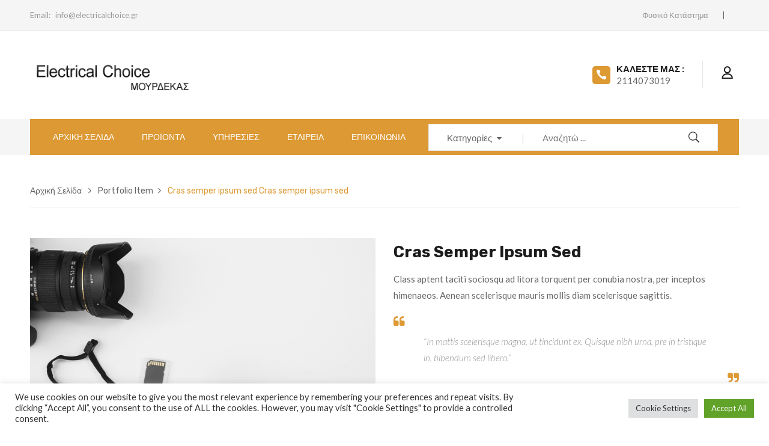

--- FILE ---
content_type: text/html; charset=UTF-8
request_url: https://electricalchoice.gr/portfolio/cras-semper-ipsum-sed/
body_size: 37989
content:
<!DOCTYPE html>
<html lang="el">
<!--<![endif]-->
<head>
	<meta charset="UTF-8">
	<meta name="viewport" content="width=device-width">
	<link rel="profile" href="//gmpg.org/xfn/11">
	<link rel="pingback" href="https://electricalchoice.gr/xmlrpc.php">
	<title>Cras semper ipsum sed &#8211; Electrical Choice</title>
<meta name='robots' content='max-image-preview:large' />
	<style>img:is([sizes="auto" i], [sizes^="auto," i]) { contain-intrinsic-size: 3000px 1500px }</style>
	<link rel='dns-prefetch' href='//fonts.googleapis.com' />
<link rel="alternate" type="application/rss+xml" title="Ροή RSS &raquo; Electrical Choice" href="https://electricalchoice.gr/feed/" />
<link rel="alternate" type="application/rss+xml" title="Ροή Σχολίων &raquo; Electrical Choice" href="https://electricalchoice.gr/comments/feed/" />
<link rel="alternate" type="application/rss+xml" title="Ροή Σχολίων Electrical Choice &raquo; Cras semper ipsum sed" href="https://electricalchoice.gr/portfolio/cras-semper-ipsum-sed/feed/" />
<script type="text/javascript">
/* <![CDATA[ */
window._wpemojiSettings = {"baseUrl":"https:\/\/s.w.org\/images\/core\/emoji\/15.0.3\/72x72\/","ext":".png","svgUrl":"https:\/\/s.w.org\/images\/core\/emoji\/15.0.3\/svg\/","svgExt":".svg","source":{"concatemoji":"https:\/\/electricalchoice.gr\/wp-includes\/js\/wp-emoji-release.min.js?ver=38a02bcc7928cfe8a9c3842ddf4d6ff5"}};
/*! This file is auto-generated */
!function(i,n){var o,s,e;function c(e){try{var t={supportTests:e,timestamp:(new Date).valueOf()};sessionStorage.setItem(o,JSON.stringify(t))}catch(e){}}function p(e,t,n){e.clearRect(0,0,e.canvas.width,e.canvas.height),e.fillText(t,0,0);var t=new Uint32Array(e.getImageData(0,0,e.canvas.width,e.canvas.height).data),r=(e.clearRect(0,0,e.canvas.width,e.canvas.height),e.fillText(n,0,0),new Uint32Array(e.getImageData(0,0,e.canvas.width,e.canvas.height).data));return t.every(function(e,t){return e===r[t]})}function u(e,t,n){switch(t){case"flag":return n(e,"\ud83c\udff3\ufe0f\u200d\u26a7\ufe0f","\ud83c\udff3\ufe0f\u200b\u26a7\ufe0f")?!1:!n(e,"\ud83c\uddfa\ud83c\uddf3","\ud83c\uddfa\u200b\ud83c\uddf3")&&!n(e,"\ud83c\udff4\udb40\udc67\udb40\udc62\udb40\udc65\udb40\udc6e\udb40\udc67\udb40\udc7f","\ud83c\udff4\u200b\udb40\udc67\u200b\udb40\udc62\u200b\udb40\udc65\u200b\udb40\udc6e\u200b\udb40\udc67\u200b\udb40\udc7f");case"emoji":return!n(e,"\ud83d\udc26\u200d\u2b1b","\ud83d\udc26\u200b\u2b1b")}return!1}function f(e,t,n){var r="undefined"!=typeof WorkerGlobalScope&&self instanceof WorkerGlobalScope?new OffscreenCanvas(300,150):i.createElement("canvas"),a=r.getContext("2d",{willReadFrequently:!0}),o=(a.textBaseline="top",a.font="600 32px Arial",{});return e.forEach(function(e){o[e]=t(a,e,n)}),o}function t(e){var t=i.createElement("script");t.src=e,t.defer=!0,i.head.appendChild(t)}"undefined"!=typeof Promise&&(o="wpEmojiSettingsSupports",s=["flag","emoji"],n.supports={everything:!0,everythingExceptFlag:!0},e=new Promise(function(e){i.addEventListener("DOMContentLoaded",e,{once:!0})}),new Promise(function(t){var n=function(){try{var e=JSON.parse(sessionStorage.getItem(o));if("object"==typeof e&&"number"==typeof e.timestamp&&(new Date).valueOf()<e.timestamp+604800&&"object"==typeof e.supportTests)return e.supportTests}catch(e){}return null}();if(!n){if("undefined"!=typeof Worker&&"undefined"!=typeof OffscreenCanvas&&"undefined"!=typeof URL&&URL.createObjectURL&&"undefined"!=typeof Blob)try{var e="postMessage("+f.toString()+"("+[JSON.stringify(s),u.toString(),p.toString()].join(",")+"));",r=new Blob([e],{type:"text/javascript"}),a=new Worker(URL.createObjectURL(r),{name:"wpTestEmojiSupports"});return void(a.onmessage=function(e){c(n=e.data),a.terminate(),t(n)})}catch(e){}c(n=f(s,u,p))}t(n)}).then(function(e){for(var t in e)n.supports[t]=e[t],n.supports.everything=n.supports.everything&&n.supports[t],"flag"!==t&&(n.supports.everythingExceptFlag=n.supports.everythingExceptFlag&&n.supports[t]);n.supports.everythingExceptFlag=n.supports.everythingExceptFlag&&!n.supports.flag,n.DOMReady=!1,n.readyCallback=function(){n.DOMReady=!0}}).then(function(){return e}).then(function(){var e;n.supports.everything||(n.readyCallback(),(e=n.source||{}).concatemoji?t(e.concatemoji):e.wpemoji&&e.twemoji&&(t(e.twemoji),t(e.wpemoji)))}))}((window,document),window._wpemojiSettings);
/* ]]> */
</script>

<link rel='stylesheet' id='cf7ic_style-css' href='https://electricalchoice.gr/wp-content/plugins/contact-form-7-image-captcha/css/cf7ic-style.css?ver=3.3.7' type='text/css' media='all' />
<style id='wp-emoji-styles-inline-css' type='text/css'>

	img.wp-smiley, img.emoji {
		display: inline !important;
		border: none !important;
		box-shadow: none !important;
		height: 1em !important;
		width: 1em !important;
		margin: 0 0.07em !important;
		vertical-align: -0.1em !important;
		background: none !important;
		padding: 0 !important;
	}
</style>
<link rel='stylesheet' id='wp-block-library-css' href='https://electricalchoice.gr/wp-includes/css/dist/block-library/style.min.css?ver=38a02bcc7928cfe8a9c3842ddf4d6ff5' type='text/css' media='all' />
<style id='classic-theme-styles-inline-css' type='text/css'>
/*! This file is auto-generated */
.wp-block-button__link{color:#fff;background-color:#32373c;border-radius:9999px;box-shadow:none;text-decoration:none;padding:calc(.667em + 2px) calc(1.333em + 2px);font-size:1.125em}.wp-block-file__button{background:#32373c;color:#fff;text-decoration:none}
</style>
<style id='global-styles-inline-css' type='text/css'>
:root{--wp--preset--aspect-ratio--square: 1;--wp--preset--aspect-ratio--4-3: 4/3;--wp--preset--aspect-ratio--3-4: 3/4;--wp--preset--aspect-ratio--3-2: 3/2;--wp--preset--aspect-ratio--2-3: 2/3;--wp--preset--aspect-ratio--16-9: 16/9;--wp--preset--aspect-ratio--9-16: 9/16;--wp--preset--color--black: #000000;--wp--preset--color--cyan-bluish-gray: #abb8c3;--wp--preset--color--white: #ffffff;--wp--preset--color--pale-pink: #f78da7;--wp--preset--color--vivid-red: #cf2e2e;--wp--preset--color--luminous-vivid-orange: #ff6900;--wp--preset--color--luminous-vivid-amber: #fcb900;--wp--preset--color--light-green-cyan: #7bdcb5;--wp--preset--color--vivid-green-cyan: #00d084;--wp--preset--color--pale-cyan-blue: #8ed1fc;--wp--preset--color--vivid-cyan-blue: #0693e3;--wp--preset--color--vivid-purple: #9b51e0;--wp--preset--gradient--vivid-cyan-blue-to-vivid-purple: linear-gradient(135deg,rgba(6,147,227,1) 0%,rgb(155,81,224) 100%);--wp--preset--gradient--light-green-cyan-to-vivid-green-cyan: linear-gradient(135deg,rgb(122,220,180) 0%,rgb(0,208,130) 100%);--wp--preset--gradient--luminous-vivid-amber-to-luminous-vivid-orange: linear-gradient(135deg,rgba(252,185,0,1) 0%,rgba(255,105,0,1) 100%);--wp--preset--gradient--luminous-vivid-orange-to-vivid-red: linear-gradient(135deg,rgba(255,105,0,1) 0%,rgb(207,46,46) 100%);--wp--preset--gradient--very-light-gray-to-cyan-bluish-gray: linear-gradient(135deg,rgb(238,238,238) 0%,rgb(169,184,195) 100%);--wp--preset--gradient--cool-to-warm-spectrum: linear-gradient(135deg,rgb(74,234,220) 0%,rgb(151,120,209) 20%,rgb(207,42,186) 40%,rgb(238,44,130) 60%,rgb(251,105,98) 80%,rgb(254,248,76) 100%);--wp--preset--gradient--blush-light-purple: linear-gradient(135deg,rgb(255,206,236) 0%,rgb(152,150,240) 100%);--wp--preset--gradient--blush-bordeaux: linear-gradient(135deg,rgb(254,205,165) 0%,rgb(254,45,45) 50%,rgb(107,0,62) 100%);--wp--preset--gradient--luminous-dusk: linear-gradient(135deg,rgb(255,203,112) 0%,rgb(199,81,192) 50%,rgb(65,88,208) 100%);--wp--preset--gradient--pale-ocean: linear-gradient(135deg,rgb(255,245,203) 0%,rgb(182,227,212) 50%,rgb(51,167,181) 100%);--wp--preset--gradient--electric-grass: linear-gradient(135deg,rgb(202,248,128) 0%,rgb(113,206,126) 100%);--wp--preset--gradient--midnight: linear-gradient(135deg,rgb(2,3,129) 0%,rgb(40,116,252) 100%);--wp--preset--font-size--small: 13px;--wp--preset--font-size--medium: 20px;--wp--preset--font-size--large: 36px;--wp--preset--font-size--x-large: 42px;--wp--preset--font-family--inter: "Inter", sans-serif;--wp--preset--font-family--cardo: Cardo;--wp--preset--spacing--20: 0.44rem;--wp--preset--spacing--30: 0.67rem;--wp--preset--spacing--40: 1rem;--wp--preset--spacing--50: 1.5rem;--wp--preset--spacing--60: 2.25rem;--wp--preset--spacing--70: 3.38rem;--wp--preset--spacing--80: 5.06rem;--wp--preset--shadow--natural: 6px 6px 9px rgba(0, 0, 0, 0.2);--wp--preset--shadow--deep: 12px 12px 50px rgba(0, 0, 0, 0.4);--wp--preset--shadow--sharp: 6px 6px 0px rgba(0, 0, 0, 0.2);--wp--preset--shadow--outlined: 6px 6px 0px -3px rgba(255, 255, 255, 1), 6px 6px rgba(0, 0, 0, 1);--wp--preset--shadow--crisp: 6px 6px 0px rgba(0, 0, 0, 1);}:where(.is-layout-flex){gap: 0.5em;}:where(.is-layout-grid){gap: 0.5em;}body .is-layout-flex{display: flex;}.is-layout-flex{flex-wrap: wrap;align-items: center;}.is-layout-flex > :is(*, div){margin: 0;}body .is-layout-grid{display: grid;}.is-layout-grid > :is(*, div){margin: 0;}:where(.wp-block-columns.is-layout-flex){gap: 2em;}:where(.wp-block-columns.is-layout-grid){gap: 2em;}:where(.wp-block-post-template.is-layout-flex){gap: 1.25em;}:where(.wp-block-post-template.is-layout-grid){gap: 1.25em;}.has-black-color{color: var(--wp--preset--color--black) !important;}.has-cyan-bluish-gray-color{color: var(--wp--preset--color--cyan-bluish-gray) !important;}.has-white-color{color: var(--wp--preset--color--white) !important;}.has-pale-pink-color{color: var(--wp--preset--color--pale-pink) !important;}.has-vivid-red-color{color: var(--wp--preset--color--vivid-red) !important;}.has-luminous-vivid-orange-color{color: var(--wp--preset--color--luminous-vivid-orange) !important;}.has-luminous-vivid-amber-color{color: var(--wp--preset--color--luminous-vivid-amber) !important;}.has-light-green-cyan-color{color: var(--wp--preset--color--light-green-cyan) !important;}.has-vivid-green-cyan-color{color: var(--wp--preset--color--vivid-green-cyan) !important;}.has-pale-cyan-blue-color{color: var(--wp--preset--color--pale-cyan-blue) !important;}.has-vivid-cyan-blue-color{color: var(--wp--preset--color--vivid-cyan-blue) !important;}.has-vivid-purple-color{color: var(--wp--preset--color--vivid-purple) !important;}.has-black-background-color{background-color: var(--wp--preset--color--black) !important;}.has-cyan-bluish-gray-background-color{background-color: var(--wp--preset--color--cyan-bluish-gray) !important;}.has-white-background-color{background-color: var(--wp--preset--color--white) !important;}.has-pale-pink-background-color{background-color: var(--wp--preset--color--pale-pink) !important;}.has-vivid-red-background-color{background-color: var(--wp--preset--color--vivid-red) !important;}.has-luminous-vivid-orange-background-color{background-color: var(--wp--preset--color--luminous-vivid-orange) !important;}.has-luminous-vivid-amber-background-color{background-color: var(--wp--preset--color--luminous-vivid-amber) !important;}.has-light-green-cyan-background-color{background-color: var(--wp--preset--color--light-green-cyan) !important;}.has-vivid-green-cyan-background-color{background-color: var(--wp--preset--color--vivid-green-cyan) !important;}.has-pale-cyan-blue-background-color{background-color: var(--wp--preset--color--pale-cyan-blue) !important;}.has-vivid-cyan-blue-background-color{background-color: var(--wp--preset--color--vivid-cyan-blue) !important;}.has-vivid-purple-background-color{background-color: var(--wp--preset--color--vivid-purple) !important;}.has-black-border-color{border-color: var(--wp--preset--color--black) !important;}.has-cyan-bluish-gray-border-color{border-color: var(--wp--preset--color--cyan-bluish-gray) !important;}.has-white-border-color{border-color: var(--wp--preset--color--white) !important;}.has-pale-pink-border-color{border-color: var(--wp--preset--color--pale-pink) !important;}.has-vivid-red-border-color{border-color: var(--wp--preset--color--vivid-red) !important;}.has-luminous-vivid-orange-border-color{border-color: var(--wp--preset--color--luminous-vivid-orange) !important;}.has-luminous-vivid-amber-border-color{border-color: var(--wp--preset--color--luminous-vivid-amber) !important;}.has-light-green-cyan-border-color{border-color: var(--wp--preset--color--light-green-cyan) !important;}.has-vivid-green-cyan-border-color{border-color: var(--wp--preset--color--vivid-green-cyan) !important;}.has-pale-cyan-blue-border-color{border-color: var(--wp--preset--color--pale-cyan-blue) !important;}.has-vivid-cyan-blue-border-color{border-color: var(--wp--preset--color--vivid-cyan-blue) !important;}.has-vivid-purple-border-color{border-color: var(--wp--preset--color--vivid-purple) !important;}.has-vivid-cyan-blue-to-vivid-purple-gradient-background{background: var(--wp--preset--gradient--vivid-cyan-blue-to-vivid-purple) !important;}.has-light-green-cyan-to-vivid-green-cyan-gradient-background{background: var(--wp--preset--gradient--light-green-cyan-to-vivid-green-cyan) !important;}.has-luminous-vivid-amber-to-luminous-vivid-orange-gradient-background{background: var(--wp--preset--gradient--luminous-vivid-amber-to-luminous-vivid-orange) !important;}.has-luminous-vivid-orange-to-vivid-red-gradient-background{background: var(--wp--preset--gradient--luminous-vivid-orange-to-vivid-red) !important;}.has-very-light-gray-to-cyan-bluish-gray-gradient-background{background: var(--wp--preset--gradient--very-light-gray-to-cyan-bluish-gray) !important;}.has-cool-to-warm-spectrum-gradient-background{background: var(--wp--preset--gradient--cool-to-warm-spectrum) !important;}.has-blush-light-purple-gradient-background{background: var(--wp--preset--gradient--blush-light-purple) !important;}.has-blush-bordeaux-gradient-background{background: var(--wp--preset--gradient--blush-bordeaux) !important;}.has-luminous-dusk-gradient-background{background: var(--wp--preset--gradient--luminous-dusk) !important;}.has-pale-ocean-gradient-background{background: var(--wp--preset--gradient--pale-ocean) !important;}.has-electric-grass-gradient-background{background: var(--wp--preset--gradient--electric-grass) !important;}.has-midnight-gradient-background{background: var(--wp--preset--gradient--midnight) !important;}.has-small-font-size{font-size: var(--wp--preset--font-size--small) !important;}.has-medium-font-size{font-size: var(--wp--preset--font-size--medium) !important;}.has-large-font-size{font-size: var(--wp--preset--font-size--large) !important;}.has-x-large-font-size{font-size: var(--wp--preset--font-size--x-large) !important;}
:where(.wp-block-post-template.is-layout-flex){gap: 1.25em;}:where(.wp-block-post-template.is-layout-grid){gap: 1.25em;}
:where(.wp-block-columns.is-layout-flex){gap: 2em;}:where(.wp-block-columns.is-layout-grid){gap: 2em;}
:root :where(.wp-block-pullquote){font-size: 1.5em;line-height: 1.6;}
</style>
<link rel='stylesheet' id='contact-form-7-css' href='https://electricalchoice.gr/wp-content/plugins/contact-form-7/includes/css/styles.css?ver=6.0' type='text/css' media='all' />
<link rel='stylesheet' id='cookie-law-info-css' href='https://electricalchoice.gr/wp-content/plugins/cookie-law-info/legacy/public/css/cookie-law-info-public.css?ver=3.2.7' type='text/css' media='all' />
<link rel='stylesheet' id='cookie-law-info-gdpr-css' href='https://electricalchoice.gr/wp-content/plugins/cookie-law-info/legacy/public/css/cookie-law-info-gdpr.css?ver=3.2.7' type='text/css' media='all' />
<style id='woocommerce-inline-inline-css' type='text/css'>
.woocommerce form .form-row .required { visibility: visible; }
</style>
<link rel='stylesheet' id='bwp_woocommerce_filter_products-css' href='https://electricalchoice.gr/wp-content/plugins/wpbingo/assets/css/bwp_ajax_filter.css?ver=38a02bcc7928cfe8a9c3842ddf4d6ff5' type='text/css' media='all' />
<link rel='stylesheet' id='ywctm-frontend-css' href='https://electricalchoice.gr/wp-content/plugins/yith-woocommerce-catalog-mode/assets/css/frontend.min.css?ver=2.40.0' type='text/css' media='all' />
<style id='ywctm-frontend-inline-css' type='text/css'>
form.cart button.single_add_to_cart_button, .ppc-button-wrapper, .wc-ppcp-paylater-msg__container, form.cart .quantity, .widget.woocommerce.widget_shopping_cart{display: none !important}
</style>
<link rel='stylesheet' id='dimita-fonts-css' href='https://fonts.googleapis.com/css?family=Rubik%3A300%2C300i%2C400%2C400i%2C500%2C500i%2C700%2C700i%7CLato%3A300%2C300i%2C400%2C400i%2C700%2C700i%7COpen%2BSans&#038;subset=latin%2Clatin-ext' type='text/css' media='all' />
<link rel='stylesheet' id='dimita-style-css' href='https://electricalchoice.gr/wp-content/themes/dimita/style.css?ver=38a02bcc7928cfe8a9c3842ddf4d6ff5' type='text/css' media='all' />
<!--[if lt IE 9]>
<link rel='stylesheet' id='dimita-ie-css' href='https://electricalchoice.gr/wp-content/themes/dimita/css/ie.css?ver=20131205' type='text/css' media='all' />
<![endif]-->
<link rel='stylesheet' id='bootstrap-css' href='https://electricalchoice.gr/wp-content/themes/dimita/css/bootstrap.css?ver=38a02bcc7928cfe8a9c3842ddf4d6ff5' type='text/css' media='all' />
<link rel='stylesheet' id='fancybox-css' href='https://electricalchoice.gr/wp-content/themes/dimita/css/jquery.fancybox.css' type='text/css' media='all' />
<link rel='stylesheet' id='circlestime-css' href='https://electricalchoice.gr/wp-content/themes/dimita/css/jquery.circlestime.css' type='text/css' media='all' />
<link rel='stylesheet' id='mmenu-all-css' href='https://electricalchoice.gr/wp-content/themes/dimita/css/jquery.mmenu.all.css?ver=38a02bcc7928cfe8a9c3842ddf4d6ff5' type='text/css' media='all' />
<link rel='stylesheet' id='slick-css' href='https://electricalchoice.gr/wp-content/themes/dimita/css/slick/slick.css' type='text/css' media='all' />
<link rel='stylesheet' id='font-awesome-css' href='https://electricalchoice.gr/wp-content/plugins/elementor/assets/lib/font-awesome/css/font-awesome.min.css?ver=4.7.0' type='text/css' media='all' />
<style id='font-awesome-inline-css' type='text/css'>
[data-font="FontAwesome"]:before {font-family: 'FontAwesome' !important;content: attr(data-icon) !important;speak: none !important;font-weight: normal !important;font-variant: normal !important;text-transform: none !important;line-height: 1 !important;font-style: normal !important;-webkit-font-smoothing: antialiased !important;-moz-osx-font-smoothing: grayscale !important;}
</style>
<link rel='stylesheet' id='materia-css' href='https://electricalchoice.gr/wp-content/themes/dimita/css/materia.css?ver=38a02bcc7928cfe8a9c3842ddf4d6ff5' type='text/css' media='all' />
<link rel='stylesheet' id='elegant-css' href='https://electricalchoice.gr/wp-content/themes/dimita/css/elegant.css?ver=38a02bcc7928cfe8a9c3842ddf4d6ff5' type='text/css' media='all' />
<link rel='stylesheet' id='ionicons-css' href='https://electricalchoice.gr/wp-content/themes/dimita/css/ionicons.css?ver=38a02bcc7928cfe8a9c3842ddf4d6ff5' type='text/css' media='all' />
<link rel='stylesheet' id='icomoon-css' href='https://electricalchoice.gr/wp-content/themes/dimita/css/icomoon.css?ver=38a02bcc7928cfe8a9c3842ddf4d6ff5' type='text/css' media='all' />
<link rel='stylesheet' id='Pe-icon-7-stroke-css' href='https://electricalchoice.gr/wp-content/themes/dimita/css/pe-icon-7-stroke.css?ver=38a02bcc7928cfe8a9c3842ddf4d6ff5' type='text/css' media='all' />
<link rel='stylesheet' id='flaticon-css' href='https://electricalchoice.gr/wp-content/themes/dimita/css/flaticon.css?ver=38a02bcc7928cfe8a9c3842ddf4d6ff5' type='text/css' media='all' />
<link rel='stylesheet' id='dimita-style-template-css' href='https://electricalchoice.gr/wp-content/themes/dimita/css/template.css?ver=38a02bcc7928cfe8a9c3842ddf4d6ff5' type='text/css' media='all' />
<style id='dimita-style-template-inline-css' type='text/css'>
.product_title		{font-family:	Open Sans ;font-size:	14px;font-weight:400;}
</style>
<script type="text/template" id="tmpl-variation-template">
	<div class="woocommerce-variation-description">{{{ data.variation.variation_description }}}</div>
	<div class="woocommerce-variation-price">{{{ data.variation.price_html }}}</div>
	<div class="woocommerce-variation-availability">{{{ data.variation.availability_html }}}</div>
</script>
<script type="text/template" id="tmpl-unavailable-variation-template">
	<p role="alert">Λυπούμαστε, αυτό το προϊόν δεν είναι διαθέσιμο. Παρακαλούμε, επιλέξτε έναν διαφορετικό συνδυασμό.</p>
</script>
<script type="text/javascript" src="https://electricalchoice.gr/wp-includes/js/jquery/jquery.min.js?ver=3.7.1" id="jquery-core-js"></script>
<script type="text/javascript" src="https://electricalchoice.gr/wp-includes/js/jquery/jquery-migrate.min.js?ver=3.4.1" id="jquery-migrate-js"></script>
<script type="text/javascript" id="cookie-law-info-js-extra">
/* <![CDATA[ */
var Cli_Data = {"nn_cookie_ids":[],"cookielist":[],"non_necessary_cookies":[],"ccpaEnabled":"","ccpaRegionBased":"","ccpaBarEnabled":"","strictlyEnabled":["necessary","obligatoire"],"ccpaType":"gdpr","js_blocking":"1","custom_integration":"","triggerDomRefresh":"","secure_cookies":""};
var cli_cookiebar_settings = {"animate_speed_hide":"500","animate_speed_show":"500","background":"#FFF","border":"#b1a6a6c2","border_on":"","button_1_button_colour":"#61a229","button_1_button_hover":"#4e8221","button_1_link_colour":"#fff","button_1_as_button":"1","button_1_new_win":"","button_2_button_colour":"#333","button_2_button_hover":"#292929","button_2_link_colour":"#444","button_2_as_button":"","button_2_hidebar":"","button_3_button_colour":"#dedfe0","button_3_button_hover":"#b2b2b3","button_3_link_colour":"#333333","button_3_as_button":"1","button_3_new_win":"","button_4_button_colour":"#dedfe0","button_4_button_hover":"#b2b2b3","button_4_link_colour":"#333333","button_4_as_button":"1","button_7_button_colour":"#61a229","button_7_button_hover":"#4e8221","button_7_link_colour":"#fff","button_7_as_button":"1","button_7_new_win":"","font_family":"inherit","header_fix":"","notify_animate_hide":"1","notify_animate_show":"","notify_div_id":"#cookie-law-info-bar","notify_position_horizontal":"right","notify_position_vertical":"bottom","scroll_close":"","scroll_close_reload":"","accept_close_reload":"","reject_close_reload":"","showagain_tab":"","showagain_background":"#fff","showagain_border":"#000","showagain_div_id":"#cookie-law-info-again","showagain_x_position":"100px","text":"#333333","show_once_yn":"","show_once":"10000","logging_on":"","as_popup":"","popup_overlay":"1","bar_heading_text":"","cookie_bar_as":"banner","popup_showagain_position":"bottom-right","widget_position":"left"};
var log_object = {"ajax_url":"https:\/\/electricalchoice.gr\/wp-admin\/admin-ajax.php"};
/* ]]> */
</script>
<script type="text/javascript" src="https://electricalchoice.gr/wp-content/plugins/cookie-law-info/legacy/public/js/cookie-law-info-public.js?ver=3.2.7" id="cookie-law-info-js"></script>
<script type="text/javascript" src="https://electricalchoice.gr/wp-content/plugins/woocommerce/assets/js/jquery-blockui/jquery.blockUI.min.js?ver=2.7.0-wc.9.4.2" id="jquery-blockui-js" defer="defer" data-wp-strategy="defer"></script>
<script type="text/javascript" id="wc-add-to-cart-js-extra">
/* <![CDATA[ */
var wc_add_to_cart_params = {"ajax_url":"\/wp-admin\/admin-ajax.php","wc_ajax_url":"\/?wc-ajax=%%endpoint%%","i18n_view_cart":"\u039a\u03b1\u03bb\u03ac\u03b8\u03b9","cart_url":"https:\/\/electricalchoice.gr\/cart\/","is_cart":"","cart_redirect_after_add":"yes"};
/* ]]> */
</script>
<script type="text/javascript" src="https://electricalchoice.gr/wp-content/plugins/woocommerce/assets/js/frontend/add-to-cart.min.js?ver=9.4.2" id="wc-add-to-cart-js" defer="defer" data-wp-strategy="defer"></script>
<script type="text/javascript" src="https://electricalchoice.gr/wp-content/plugins/woocommerce/assets/js/js-cookie/js.cookie.min.js?ver=2.1.4-wc.9.4.2" id="js-cookie-js" defer="defer" data-wp-strategy="defer"></script>
<script type="text/javascript" id="woocommerce-js-extra">
/* <![CDATA[ */
var woocommerce_params = {"ajax_url":"\/wp-admin\/admin-ajax.php","wc_ajax_url":"\/?wc-ajax=%%endpoint%%"};
/* ]]> */
</script>
<script type="text/javascript" src="https://electricalchoice.gr/wp-content/plugins/woocommerce/assets/js/frontend/woocommerce.min.js?ver=9.4.2" id="woocommerce-js" defer="defer" data-wp-strategy="defer"></script>
<script type="text/javascript" src="https://electricalchoice.gr/wp-includes/js/underscore.min.js?ver=1.13.7" id="underscore-js"></script>
<script type="text/javascript" id="wp-util-js-extra">
/* <![CDATA[ */
var _wpUtilSettings = {"ajax":{"url":"\/wp-admin\/admin-ajax.php"}};
/* ]]> */
</script>
<script type="text/javascript" src="https://electricalchoice.gr/wp-includes/js/wp-util.min.js?ver=38a02bcc7928cfe8a9c3842ddf4d6ff5" id="wp-util-js"></script>
<script type="text/javascript" id="wc-add-to-cart-variation-js-extra">
/* <![CDATA[ */
var wc_add_to_cart_variation_params = {"wc_ajax_url":"\/?wc-ajax=%%endpoint%%","i18n_no_matching_variations_text":"\u039b\u03c5\u03c0\u03bf\u03cd\u03bc\u03b1\u03c3\u03c4\u03b5, \u03ba\u03b1\u03bd\u03ad\u03bd\u03b1 \u03c0\u03c1\u03bf\u03ca\u03cc\u03bd \u03b4\u03b5\u03bd \u03c4\u03b1\u03af\u03c1\u03b9\u03b1\u03be\u03b5 \u03bc\u03b5 \u03c4\u03b7\u03bd \u03b5\u03c0\u03b9\u03bb\u03bf\u03b3\u03ae \u03c3\u03b1\u03c2. \u03a0\u03b1\u03c1\u03b1\u03ba\u03b1\u03bb\u03bf\u03cd\u03bc\u03b5, \u03b5\u03c0\u03b9\u03bb\u03ad\u03be\u03c4\u03b5 \u03ad\u03bd\u03b1\u03bd \u03b4\u03b9\u03b1\u03c6\u03bf\u03c1\u03b5\u03c4\u03b9\u03ba\u03cc \u03c3\u03c5\u03bd\u03b4\u03c5\u03b1\u03c3\u03bc\u03cc.","i18n_make_a_selection_text":"\u03a0\u03b1\u03c1\u03b1\u03ba\u03b1\u03bb\u03bf\u03cd\u03bc\u03b5, \u03b5\u03c0\u03b9\u03bb\u03ad\u03be\u03c4\u03b5 \u03ba\u03ac\u03c0\u03bf\u03b9\u03b5\u03c2 \u03b5\u03c0\u03b9\u03bb\u03bf\u03b3\u03ad\u03c2 \u03c0\u03c1\u03bf\u03ca\u03cc\u03bd\u03c4\u03bf\u03c2 \u03c0\u03c1\u03b9\u03bd \u03c0\u03c1\u03bf\u03c3\u03b8\u03ad\u03c3\u03b5\u03c4\u03b5 \u03b1\u03c5\u03c4\u03cc \u03c4\u03bf \u03c0\u03c1\u03bf\u03ca\u03cc\u03bd \u03c3\u03c4\u03bf \u03ba\u03b1\u03bb\u03ac\u03b8\u03b9 \u03c3\u03b1\u03c2.","i18n_unavailable_text":"\u039b\u03c5\u03c0\u03bf\u03cd\u03bc\u03b1\u03c3\u03c4\u03b5, \u03b1\u03c5\u03c4\u03cc \u03c4\u03bf \u03c0\u03c1\u03bf\u03ca\u03cc\u03bd \u03b4\u03b5\u03bd \u03b5\u03af\u03bd\u03b1\u03b9 \u03b4\u03b9\u03b1\u03b8\u03ad\u03c3\u03b9\u03bc\u03bf. \u03a0\u03b1\u03c1\u03b1\u03ba\u03b1\u03bb\u03bf\u03cd\u03bc\u03b5, \u03b5\u03c0\u03b9\u03bb\u03ad\u03be\u03c4\u03b5 \u03ad\u03bd\u03b1\u03bd \u03b4\u03b9\u03b1\u03c6\u03bf\u03c1\u03b5\u03c4\u03b9\u03ba\u03cc \u03c3\u03c5\u03bd\u03b4\u03c5\u03b1\u03c3\u03bc\u03cc."};
/* ]]> */
</script>
<script type="text/javascript" src="https://electricalchoice.gr/wp-content/plugins/woocommerce/assets/js/frontend/add-to-cart-variation.min.js?ver=9.4.2" id="wc-add-to-cart-variation-js" defer="defer" data-wp-strategy="defer"></script>
<link rel="https://api.w.org/" href="https://electricalchoice.gr/wp-json/" /><link rel="EditURI" type="application/rsd+xml" title="RSD" href="https://electricalchoice.gr/xmlrpc.php?rsd" />

<link rel="canonical" href="https://electricalchoice.gr/portfolio/cras-semper-ipsum-sed/" />
<link rel='shortlink' href='https://electricalchoice.gr/?p=18983' />
<link rel="alternate" title="oEmbed (JSON)" type="application/json+oembed" href="https://electricalchoice.gr/wp-json/oembed/1.0/embed?url=https%3A%2F%2Felectricalchoice.gr%2Fportfolio%2Fcras-semper-ipsum-sed%2F" />
<link rel="alternate" title="oEmbed (XML)" type="text/xml+oembed" href="https://electricalchoice.gr/wp-json/oembed/1.0/embed?url=https%3A%2F%2Felectricalchoice.gr%2Fportfolio%2Fcras-semper-ipsum-sed%2F&#038;format=xml" />
<meta name="generator" content="Redux 4.5.0" />	<noscript><style>.woocommerce-product-gallery{ opacity: 1 !important; }</style></noscript>
	<meta name="generator" content="Elementor 3.25.9; features: additional_custom_breakpoints, e_optimized_control_loading; settings: css_print_method-external, google_font-enabled, font_display-auto">
			<style>
				.e-con.e-parent:nth-of-type(n+4):not(.e-lazyloaded):not(.e-no-lazyload),
				.e-con.e-parent:nth-of-type(n+4):not(.e-lazyloaded):not(.e-no-lazyload) * {
					background-image: none !important;
				}
				@media screen and (max-height: 1024px) {
					.e-con.e-parent:nth-of-type(n+3):not(.e-lazyloaded):not(.e-no-lazyload),
					.e-con.e-parent:nth-of-type(n+3):not(.e-lazyloaded):not(.e-no-lazyload) * {
						background-image: none !important;
					}
				}
				@media screen and (max-height: 640px) {
					.e-con.e-parent:nth-of-type(n+2):not(.e-lazyloaded):not(.e-no-lazyload),
					.e-con.e-parent:nth-of-type(n+2):not(.e-lazyloaded):not(.e-no-lazyload) * {
						background-image: none !important;
					}
				}
			</style>
			<style class='wp-fonts-local' type='text/css'>
@font-face{font-family:Inter;font-style:normal;font-weight:300 900;font-display:fallback;src:url('https://electricalchoice.gr/wp-content/plugins/woocommerce/assets/fonts/Inter-VariableFont_slnt,wght.woff2') format('woff2');font-stretch:normal;}
@font-face{font-family:Cardo;font-style:normal;font-weight:400;font-display:fallback;src:url('https://electricalchoice.gr/wp-content/plugins/woocommerce/assets/fonts/cardo_normal_400.woff2') format('woff2');}
</style>
		<style type="text/css" id="wp-custom-css">
			.bwp-header .wpbingoLogo img {
    max-height: 100px;
}
.bwp-header.header-v2 .bwp-navigation ul>li.level-0.current-menu-ancestor>a, .bwp-header.header-v2 .bwp-navigation ul>li.level-0.current-menu-item>a, .bwp-header.header-v2 .bwp-navigation ul>li.level-0.current_page_item>a, .bwp-header.header-v2 .bwp-navigation ul>li.level-0:hover>a {
    color: #d93;
}
.bwp-header .header-page-link .wpbingoCartTop .cart-count {
    position: absolute;
    width: 25px;
    height: 25px;
    background: #d93;
    color: #fff;
    border-radius: 50%;
    -webkit-border-radius: 50%;
    -moz-border-radius: 50%;
    -ms-border-radius: 50%;
    -o-border-radius: 50%;
    right: -10px;
    text-align: center;
    line-height: 25px;
    font-size: 13px;
    top: -4px;
    font-weight: 500;
    font-family: Rubik,sans-serif;
}
.back-top:hover {
    cursor: pointer;
    background: #DD9933;
}
.bwp-header.header-v10 .header-bottom .content-header {
    display: flex;
    justify-content: space-between;
    background: #DD9933;
    align-items: center;
    padding: 0 35px 0 15px;
}
.single-product .entry-summary .price {
    color: #DD9933;
    font-size: 25px;
    display: inline-block;
    vertical-align: middle;
    line-height: 100%;
    width: 100%;
    margin-bottom: 18px;
}
.price {
    line-height: 24px;
    font-family: Rubik,sans-serif;
    font-size: 16px;
    font-weight: 700;
    color: #DD9932;
}
.bwp-header.header-v10 .header-info-content .icon {
    width: 30px;
    height: 30px;
    background: #DD9932;
    border-radius: 5px;
    -webkit-border-radius: 5px;
    -moz-border-radius: 5px;
    -ms-border-radius: 5px;
    -o-border-radius: 5px;
    color: #fff;
    font-size: 18px;
    text-align: center;
    line-height: 30px;
}		</style>
		</head>
<body class="portfolio-template-default single single-portfolio postid-18983 theme-dimita woocommerce-no-js cras-semper-ipsum-sed banners-effect-6 elementor-default elementor-kit-18610">
<div id='page' class="hfeed page-wrapper">
				
	<h1 class="bwp-title hide"><a href="https://electricalchoice.gr/" rel="home">Electrical Choice</a></h1>
	<header id='bwp-header' class="bwp-header header-v10">
		
		<div id="bwp-topbar" class="topbar-v1">
			<div class="topbar-inner">
				<div class="container">
					<div class="row">
						<div class="col-lg-6 col-md-6 col-sm-6 topbar-left">
							
							<div class="email  hidden-xs">
								<label>Email:</label> <a href="#">info@electricalchoice.gr</a>
							</div>
							
							
						</div>
						<div class="col-lg-6 col-md-6 col-sm-6 col-xs-12 topbar-right">
							
								<div class="order hidden-sm hidden-xs">
									<a href="#">Φυσικό Κατάστημα</a>
								</div>
							
							
								<div class="block-top-link">					
									
								</div>
							
						</div>
					</div>
				</div>
			</div>
		</div>
		
		<div class='header-wrapper '>
			<div class='header-content' data-sticky_header="">
				
				<div class="header-top">
					<div class="container">
						<div class="row">
							<div class="col-xl-3 col-lg-3 col-md-6 col-sm-6 col-6 header-logo">
								
		<div class="wpbingoLogo">
			<a  href="https://electricalchoice.gr/">
				
					<img src="https://electricalchoice.gr/wp-content/uploads/2021/07/Logoec.png" alt="Electrical Choice"/>
				
			</a>
		</div> 
	
							</div>
							<div class="col-xl-9 col-lg-9 col-md-6 col-sm-6 col-6 header-page-info">
								<div class="header-info">
									
										<div class="header-info-content hidden-sm hidden-xs">
											<div class="icon"><i class="icon_phone" aria-hidden="true"></i></div>
											<div class="content">
												<label>ΚΑΛΕΣΤΕ ΜΑΣ :</label>
												<p>2114073019</p>
											</div>
										</div>
									
									
								</div>
								<div class="header-page-link">
									
										<div class="search-box hidden-md hidden-lg">
											<div class="search-toggle"><i class="icon_search"></i></div>
										</div>
									
									
										<div class="block-top-link acount">
											<aside id="nav_menu-1" class="widget widget_nav_menu">					<div class="widget-custom-menu ">
				<h3 class="widget-title">My Account</h3><div class="menu-top-menu-container"><ul id="menu-top-menu" class="menu"><li  class="level-0 menu-item-19069      menu-item menu-item-type-post_type menu-item-object-page  std-menu      " ><a href="https://electricalchoice.gr/my-account-2/"><span class="menu-item-text">My Account</span></a></li>
<li  class="level-0 menu-item-19070      menu-item menu-item-type-post_type menu-item-object-page  std-menu      " ><a href="https://electricalchoice.gr/?page_id=18960"><span class="menu-item-text">Checkout</span></a></li>
<li  class="level-0 menu-item-19071      menu-item menu-item-type-post_type menu-item-object-page  std-menu      " ><a href="https://electricalchoice.gr/wishlist-2/"><span class="menu-item-text">Wishlist</span></a></li>
</ul></div> 
			</div>
				</aside>
										</div>
									
										
									
										
								</div>
							</div>					
						</div>
					</div>
				</div>
				<div class="header-bottom">
					<div class="container">
						<div class="content-header">
							<div class="wpbingo-menu-mobile header-main">
								<div class="wpbingo-menu-wrapper"><div class="megamenu"><nav class="navbar-default"><div class="navbar-header">
							<button type="button" id="show-megamenu"  class="navbar-toggle">
								<span>Menu</span>
							</button>
						</div><div  class="bwp-navigation primary-navigation navbar-mega" data-text_close = "Close">
						<div class="float-menu">
<nav id="main-navigation" class="std-menu clearfix">
<div class="menu-main-menu-container"><ul id="menu-main-menu" class="menu"><li  class="level-0 menu-item-46276      menu-item menu-item-type-post_type menu-item-object-page menu-item-home  std-menu      " ><a href="https://electricalchoice.gr/"><span class="menu-item-text">Αρχική Σελίδα</span></a></li>
<li  class="level-0 menu-item-20616      menu-item menu-item-type-post_type menu-item-object-page  std-menu      " ><a href="https://electricalchoice.gr/shop/"><span class="menu-item-text">Προϊόντα</span></a></li>
<li  class="level-0 menu-item-20617      menu-item menu-item-type-custom menu-item-object-custom  std-menu      " ><a href="https://electricalchoice.gr/υπηρεσιες/"><span class="menu-item-text">Υπηρεσίες</span></a></li>
<li  class="level-0 menu-item-20619      menu-item menu-item-type-post_type menu-item-object-page  std-menu      " ><a href="https://electricalchoice.gr/about/"><span class="menu-item-text">Εταιρεία</span></a></li>
<li  class="level-0 menu-item-20618      menu-item menu-item-type-post_type menu-item-object-page  std-menu      " ><a href="https://electricalchoice.gr/contact/"><span class="menu-item-text">Επικοινωνία</span></a></li>
</ul></div></nav>

</div>

					</div></nav></div></div>
							</div>
							<div class=" header-search-form">
								<div class="content-main">
									<div class="header-menu-bg hidden-sm hidden-xs">
										<!-- Begin Search -->
										
											<form role="search" method="get" class="search-from ajax-search" action="https://electricalchoice.gr/" data-admin="https://electricalchoice.gr/wp-admin/admin-ajax.php" data-noresult="No Result" data-limit="6">
		<div class="select_category pwb-dropdown dropdown">
		<span class="pwb-dropdown-toggle dropdown-toggle" data-toggle="dropdown">Category</span>
		<span class="caret"></span>
		<ul class="pwb-dropdown-menu dropdown-menu category-search">
		<li data-value="" class="active">Κατηγορίες</li>
							<li data-value="led-%cf%86%ce%bf%cf%81%cf%84%ce%b7%ce%b3%cf%89%ce%bd-24v-2" class="">LED ΦΟΡΤΗΓΩΝ 24V</li>
					
				
									<li data-value="%ce%bb%ce%ac%ce%bc%cf%80%ce%b5%cf%82-led-t10-led-%cf%86%ce%bf%cf%81%cf%84%ce%b7%ce%b3%cf%89%ce%bd-24v-2" class="">Λάμπες LED T10</li>
										
														<li data-value="%cf%86%ce%b1%ce%bd%ce%ac%cf%81%ce%b9%ce%b1-%ce%b3%ce%b9%ce%b1-%cf%84%cf%81%ce%ad%ce%b9%ce%bb%ce%b5%cf%81-led-led-%cf%86%ce%bf%cf%81%cf%84%ce%b7%ce%b3%cf%89%ce%bd-24v-2" class="">Φανάρια για Τρέιλερ LED</li>
										
														<li data-value="%cf%86%cf%8e%cf%84%ce%b1-%cf%8c%ce%b3%ce%ba%ce%bf%cf%85-%ce%ba%ce%ad%cf%81%ce%b1%cf%84%ce%b1-led-led-%cf%86%ce%bf%cf%81%cf%84%ce%b7%ce%b3%cf%89%ce%bd-24v-2" class="">Φώτα Όγκου Κέρατα LED</li>
										
													
							<li data-value="scrolling-led-displays-%ce%ba%cf%85%ce%bb%ce%b9%cf%8c%ce%bc%ce%b5%ce%bd%ce%b5%cf%82-%cf%80%ce%b9%ce%bd%ce%b1%ce%ba%ce%af%ce%b4%ce%b5%cf%82-led-2" class="">Scrolling LED Displays - Κυλιόμενες Πινακίδες LED</li>
					
				
								
							<li data-value="%cf%84%ce%b1%ce%b9%ce%bd%ce%b9%ce%b5%cf%83-led-%cf%80%ce%b1%cf%81%ce%b5%ce%bb%ce%ba%ce%bf%ce%bc%ce%b5%ce%bd%ce%b1" class="">ΤΑΙΝΙΕΣ LED &amp; ΠΑΡΕΛΚΟΜΕΝΑ</li>
					
				
									<li data-value="controllers-dimmers-%cf%84%ce%b1%ce%b9%ce%bd%ce%b9%ce%b5%cf%83-led-%cf%80%ce%b1%cf%81%ce%b5%ce%bb%ce%ba%ce%bf%ce%bc%ce%b5%ce%bd%ce%b1" class="">CONTROLLERS &amp; DIMMERS</li>
										
										<li data-value="dimmer-ac-220-240v" class="">DIMMER AC 220-240V</li>
										<li data-value="dimmer-dc-5v-%ce%ad%cf%89%cf%82-dc-48v" class="">DIMMER DC 5V Έως DC 48V</li>
										<li data-value="dmx-dali-rdm-controllers-dimmers-dc-5v-%ce%ad%cf%89%cf%82-dc-48v" class="">DMX - DALI - RDM CONTROLLERS &amp; DIMMERS DC 5V Έως DC 48V</li>
										<li data-value="dmx-dimmer-pack-ac-220-240v" class="">DMX DIMMER PACK AC 220-240V</li>
										<li data-value="spi-dmx-artnet-%cf%88%ce%b7%cf%86%ce%b9%ce%b1%ce%ba%ce%bf%ce%b9-controllers" class="">SPI DMX &amp; ARTNET ΨΗΦΙΑΚΟΙ CONTROLLERS</li>
														<li data-value="modules-led" class="">MODULES LED</li>
										
														<li data-value="sonoff-%cf%84%ce%b1%ce%b9%ce%bd%ce%b9%ce%b5%cf%83-led-%cf%80%ce%b1%cf%81%ce%b5%ce%bb%ce%ba%ce%bf%ce%bc%ce%b5%ce%bd%ce%b1" class="">SONOFF®</li>
										
														<li data-value="%ce%b4%ce%b9%ce%bf%ce%b4%ce%bf%ce%b9-smd-cob-led-chips" class="">ΔΙΟΔΟΙ - SMD - COB LED CHIPS</li>
										
										<li data-value="cob-led-chips" class="">COB LED CHIPS</li>
														<li data-value="%cf%84%ce%b1%ce%b9%ce%bd%ce%b9%ce%b5%cf%83-led-%cf%84%ce%b1%ce%b9%ce%bd%ce%b9%ce%b5%cf%83-led-%cf%80%ce%b1%cf%81%ce%b5%ce%bb%ce%ba%ce%bf%ce%bc%ce%b5%ce%bd%ce%b1" class="">ΤΑΙΝΙΕΣ LED</li>
										
										<li data-value="%cf%80%ce%b1%cf%81%ce%b5%ce%bb%ce%ba%ce%bf%ce%bc%ce%b5%ce%bd%ce%b1-%ce%b3%ce%b9%ce%b1-%cf%84%ce%b1%ce%b9%ce%bd%ce%b9%ce%b5%cf%83-led-dc-220-240v" class="">ΠΑΡΕΛΚΟΜΕΝΑ ΓΙΑ ΤΑΙΝΙΕΣ LED DC 220-240V</li>
										<li data-value="%cf%80%ce%b1%cf%81%ce%b5%ce%bb%ce%ba%ce%bf%ce%bc%ce%b5%ce%bd%ce%b1-%ce%b3%ce%b9%ce%b1-%cf%84%ce%b1%ce%b9%ce%bd%ce%b9%ce%b5%cf%83-led-dc-5v-dc-12v-dc-24v" class="">ΠΑΡΕΛΚΟΜΕΝΑ ΓΙΑ ΤΑΙΝΙΕΣ LED DC 5V - DC 12V - DC 24V</li>
										<li data-value="%cf%83%ce%b5%cf%84-%cf%84%ce%b1%ce%b9%ce%bd%ce%b9%cf%89%ce%bd-led" class="">ΣΕΤ ΤΑΙΝΙΩΝ LED</li>
										<li data-value="%cf%84%ce%b1%ce%b9%ce%bd%ce%b9%ce%b5%cf%83-led-dc-24v" class="">ΤΑΙΝΙΕΣ LED DC 24V</li>
														<li data-value="%cf%84%cf%81%ce%bf%cf%86%ce%bf%ce%b4%ce%bf%cf%84%ce%b9%ce%ba%ce%b1" class="">ΤΡΟΦΟΔΟΤΙΚΑ</li>
										
										<li data-value="%cf%84%cf%81%ce%bf%cf%86%ce%bf%ce%b4%ce%bf%cf%84%ce%b9%ce%ba%ce%b1-dc-12v" class="">ΤΡΟΦΟΔΟΤΙΚΑ DC 12V</li>
										<li data-value="%cf%84%cf%81%ce%bf%cf%86%ce%bf%ce%b4%ce%bf%cf%84%ce%b9%ce%ba%ce%b1-dc-24v" class="">ΤΡΟΦΟΔΟΤΙΚΑ DC 24V</li>
										<li data-value="%cf%84%cf%81%ce%bf%cf%86%ce%bf%ce%b4%ce%bf%cf%84%ce%b9%ce%ba%ce%b1-dc-5v" class="">ΤΡΟΦΟΔΟΤΙΚΑ DC 5V</li>
														<li data-value="%cf%86%cf%89%cf%84%ce%bf%cf%83%cf%89%ce%bb%ce%b7%ce%bd%ce%b5%cf%83-led" class="">ΦΩΤΟΣΩΛΗΝΕΣ LED</li>
										
										<li data-value="%cf%80%ce%b1%cf%81%ce%b5%ce%bb%ce%ba%ce%bf%ce%bc%ce%b5%ce%bd%ce%b1-%ce%b3%ce%b9%ce%b1-%cf%86%cf%89%cf%84%ce%bf%cf%83%cf%89%ce%bb%ce%b7%ce%bd%ce%b5%cf%83-led-dc-220-240v" class="">ΠΑΡΕΛΚΟΜΕΝΑ ΓΙΑ ΦΩΤΟΣΩΛΗΝΕΣ LED DC 220-240V</li>
													
							<li data-value="%ce%bd%ce%ad%ce%b1-%cf%80%cf%81%ce%bf%cf%8a%cf%8c%ce%bd%cf%84%ce%b1" class="">ΝΕΑ ΠΡΟΙΟΝΤΑ</li>
					
				
								
							<li data-value="%ce%b5%cf%80%ce%b1%ce%b3%ce%b3%ce%b5%ce%bb%ce%bc%ce%b1%cf%84%ce%b9%ce%ba%ce%bf%cf%83-%ce%b7%cf%87%ce%bf%cf%83-%cf%86%cf%89%cf%84%ce%b9%cf%83%ce%bc%ce%bf%cf%83-stage" class="">ΕΠΑΓΓΕΛΜΑΤΙΚΟΣ ΗΧΟΣ &amp; ΦΩΤΙΣΜΟΣ STAGE</li>
					
				
									<li data-value="professional-stage-light-%ce%b5%cf%80%ce%b1%ce%b3%ce%b3%ce%b5%ce%bb%ce%bc%ce%b1%cf%84%ce%b9%ce%ba%cf%8c%cf%82-%cf%86%cf%89%cf%84%ce%b9%cf%83%ce%bc%cf%8c%cf%82" class="">Professional Stage Light - Επαγγελματικός Φωτισμός</li>
										
										<li data-value="laser-beam-%ce%ba%ce%b9%ce%bd%ce%bf%cf%8d%ce%bc%ce%b5%ce%bd%ce%b5%cf%82-%cf%81%ce%bf%ce%bc%cf%80%ce%bf%cf%84%ce%b9%ce%ba%ce%ad%cf%82-%ce%ba%ce%b5%cf%86%ce%b1%ce%bb%ce%ad%cf%82" class="">LASER BEAM - Κινούμενες Ρομποτικές Κεφαλές</li>
										<li data-value="led-beam-%ce%ba%ce%b9%ce%bd%ce%bf%cf%8d%ce%bc%ce%b5%ce%bd%ce%b5%cf%82-%cf%81%ce%bf%ce%bc%cf%80%ce%bf%cf%84%ce%b9%ce%ba%ce%ad%cf%82-%ce%ba%ce%b5%cf%86%ce%b1%ce%bb%ce%ad%cf%82" class="">LED BEAM - Κινούμενες Ρομποτικές Κεφαλές</li>
										<li data-value="led-effect-%cf%86%cf%89%cf%84%ce%bf%cf%81%cf%85%ce%b8%ce%bc%ce%b9%ce%ba%ce%ac" class="">LED EFFECT - Φωτορυθμικά</li>
										<li data-value="led-par-%cf%80%cf%81%ce%bf%ce%b2%ce%bf%ce%bb%ce%b5%ce%af%cf%82-%cf%83%cf%80%ce%bf%cf%84-%ce%bc%cf%80%ce%ac%cf%81%ce%b5%cf%82" class="">LED PAR - Προβολείς, Σποτ &amp; Μπάρες</li>
										<li data-value="smoke-machine-%ce%bc%ce%b7%cf%87%ce%b1%ce%bd%ce%ad%cf%82-%ce%ba%ce%b1%cf%80%ce%bd%ce%bf%cf%8d" class="">SMOKE MACHINE - Μηχανές Καπνού</li>
														<li data-value="professional-audio-%ce%b5%cf%80%ce%b1%ce%b3%ce%b3%ce%b5%ce%bb%ce%bc%ce%b1%cf%84%ce%b9%ce%ba%cf%8c%cf%82-%ce%ae%cf%87%ce%bf%cf%82" class="">Professional Audio - Επαγγελματικός Ήχος</li>
										
										<li data-value="audio-mixers-consoles-%ce%bc%ce%af%ce%ba%cf%84%ce%b5%cf%82-%ce%ba%ce%bf%ce%bd%cf%83%cf%8c%ce%bb%ce%b5%cf%82-%ce%ae%cf%87%ce%bf%cf%85" class="">Audio Mixers &amp; Consoles - Μίκτες &amp; Κονσόλες Ήχου</li>
										<li data-value="audio-processors-%ce%b5%cf%80%ce%b5%ce%be%ce%b5%cf%81%ce%b3%ce%b1%cf%83%cf%84%ce%ad%cf%82-%ce%ae%cf%87%ce%bf%cf%85" class="">Audio Processors - Επεξεργαστές Ήχου</li>
										<li data-value="pa-speakers-line-array-%ce%b7%cf%87%ce%b5%ce%af%ce%b1-pa-line-array" class="">PA Speakers &amp; Line Array - Ηχεία PA &amp; Line Array</li>
										<li data-value="power-amplifiers-%ce%b5%ce%bd%ce%b9%cf%83%cf%87%cf%85%cf%84%ce%ad%cf%82-%ce%ae%cf%87%ce%bf%cf%85" class="">Power Amplifiers - Ενισχυτές Ήχου</li>
										<li data-value="power-sequence-controllers-%ce%b5%ce%bb%ce%b5%ce%b3%ce%ba%cf%84%ce%ad%cf%82-%ce%b1%ce%ba%ce%bf%ce%bb%ce%bf%cf%85%ce%b8%ce%af%ce%b1%cf%82-%ce%b9%cf%83%cf%87%cf%8d%ce%bf%cf%82" class="">Power Sequence Controllers - Ελεγκτές Ακολουθίας Ισχύος</li>
										<li data-value="speaker-bases-accessories-%ce%b2%ce%ac%cf%83%ce%b5%ce%b9%cf%82-%cf%80%ce%b1%cf%81%ce%b5%ce%bb%ce%ba%cf%8c%ce%bc%ce%b5%ce%bd%ce%b1-%ce%b7%cf%87%ce%b5%ce%af%cf%89%ce%bd" class="">Speaker Bases &amp; Accessories - Βάσεις &amp; Παρελκόμενα Ηχείων</li>
										<li data-value="facilities-speakers-%ce%b7%cf%87%ce%b5%ce%af%ce%b1-%ce%b5%ce%b3%ce%ba%ce%b1%cf%84%ce%b1%cf%83%cf%84%ce%ac%cf%83%ce%b5%cf%89%ce%bd" class="">Facilities Speakers - Ηχεία Εγκαταστάσεων</li>
													
							<li data-value="%ce%bc%cf%80%ce%b1%cf%84%ce%b1%cf%81%ce%b9%ce%b5%cf%83" class="">ΜΠΑΤΑΡΙΕΣ</li>
					
				
								
							<li data-value="%ce%b5%cf%80%ce%bf%cf%87%ce%b9%ce%b1%ce%ba%ce%b1" class="">ΕΠΟΧΙΑΚΑ</li>
					
				
									<li data-value="%ce%b1%ce%bd%ce%b5%ce%bc%ce%b9%cf%83%cf%84%ce%b7%cf%81%ce%b5%cf%83" class="">ΑΝΕΜΙΣΤΗΡΕΣ</li>
										
														<li data-value="%ce%b1%ce%b5%cf%81%ce%bf%ce%b8%ce%b5%cf%81%ce%bc%ce%b1" class="">ΑΕΡΟΘΕΡΜΑ</li>
										
													
							<li data-value="%ce%b7%ce%bb%ce%b5%ce%ba%cf%84%cf%81%ce%bf%ce%bb%ce%bf%ce%b3%ce%b9%ce%ba%ce%bf%cf%83-%ce%b5%ce%be%ce%bf%cf%80%ce%bb%ce%b9%cf%83%ce%bc%ce%bf%cf%83" class="">ΗΛΕΚΤΡΟΛΟΓΙΚΟΣ ΕΞΟΠΛΙΣΜΟΣ</li>
					
				
									<li data-value="%ce%b5%cf%80%ce%b9%cf%84%ce%bf%ce%af%cf%87%ce%b9%ce%bf%ce%b9-%ce%b5%ce%be%ce%b1%ce%b5%cf%81%ce%b9%cf%83%cf%84%ce%ae%cf%81%ce%b5%cf%82" class="">Επιτοίχιοι Εξαεριστήρες</li>
										
														<li data-value="%ce%ba%ce%bf%cf%85%ce%b4%ce%bf%cf%8d%ce%bd%ce%b9%ce%b1" class="">Κουδούνια</li>
										
														<li data-value="%ce%b2%ce%b1%cf%83%ce%b5%ce%b9%cf%83-%cf%83%cf%84%ce%b7%cf%81%ce%b9%ce%be%ce%b7%cf%83-tv" class="">Βάσεις Στήριξης TV</li>
										
													
							<li data-value="led-%cf%86%ce%b1%ce%ba%ce%bf%ce%b9-2" class="">LED ΦΑΚΟΙ</li>
					
				
									<li data-value="%ce%bc%cf%80%ce%b1%cf%84%ce%b1%cf%81%ce%af%ce%b5%cf%82-li-ion-18650-led-%cf%86%ce%b1%ce%ba%ce%bf%ce%b9-2" class="">Μπαταρίες Li-ion 18650</li>
										
														<li data-value="%cf%86%ce%b1%ce%ba%ce%bf%ce%af-%ce%ba%ce%b5%cf%86%ce%b1%ce%bb%ce%ae%cf%82-led-led-%cf%86%ce%b1%ce%ba%ce%bf%ce%b9-2" class="">Φακοί Κεφαλής LED</li>
										
														<li data-value="%cf%86%ce%b1%ce%ba%ce%bf%ce%af-%cf%83%cf%85%ce%bd%ce%b5%cf%81%ce%b3%ce%b5%ce%af%ce%bf%cf%85-led-led-%cf%86%ce%b1%ce%ba%ce%bf%ce%b9-2" class="">Φακοί Συνεργείου LED</li>
										
														<li data-value="%cf%86%ce%b1%ce%ba%ce%bf%ce%af-%cf%87%ce%b5%ce%b9%cf%81%cf%8c%cf%82-led-led-%cf%86%ce%b1%ce%ba%ce%bf%ce%b9-2" class="">Φακοί Χειρός LED</li>
										
														<li data-value="%ce%ad%ce%be%cf%85%cf%80%ce%bd%ce%bf%ce%b9-%cf%86%ce%b1%ce%ba%ce%bf%ce%af-camping-led-%cf%86%ce%b1%ce%ba%ce%bf%ce%b9-2" class="">Έξυπνοι Φακοί Camping</li>
										
													
							<li data-value="alien-design" class="">ALIEN® Design</li>
					
				
									<li data-value="alien-design-diva" class="">ALIEN® Design DIVA</li>
										
										<li data-value="alien-design-diva-50-cm" class="">ALIEN® Design DIVA 50 cm</li>
													
							<li data-value="led-auto-%ce%b1%ce%be%ce%b5%cf%83%ce%bf%cf%85%ce%b1%cf%81" class="">LED AUTO ΑΞΕΣΟΥΑΡ</li>
					
				
									<li data-value="drl-%cf%86%cf%8e%cf%84%ce%b1-%ce%b7%ce%bc%ce%ad%cf%81%ce%b1%cf%82-led" class="">DRL Φώτα Ημέρας LED</li>
										
														<li data-value="led-logo-shadow-projector" class="">LED Logo Shadow Projector</li>
										
														<li data-value="led-%cf%84%ce%b1%ce%b9%ce%bd%ce%af%ce%b5%cf%82-%ce%b3%ce%b9%ce%b1-%cf%86%cf%81%cf%85%ce%b4%ce%ac%ce%ba%ce%b9%ce%b1" class="">LED Ταινίες για Φρυδάκια</li>
										
														<li data-value="led-%cf%86%cf%89%cf%84%ce%b9%cf%83%ce%bc%cf%8c%cf%82-%cf%80%ce%b9%ce%bd%ce%b1%ce%ba%ce%af%ce%b4%ce%b1%cf%82" class="">LED Φωτισμός Πινακίδας</li>
										
														<li data-value="%ce%b1%ce%b9%cf%83%ce%b8%ce%b7%cf%84%ce%ae%cf%81%ce%b5%cf%82-%cf%80%ce%b1%cf%81%ce%ba%ce%b1%cf%81%ce%af%cf%83%ce%bc%ce%b1%cf%84%ce%bf%cf%82" class="">Αισθητήρες Παρκαρίσματος</li>
										
														<li data-value="%ce%b1%ce%bd%ce%b1%cf%80%cf%84%ce%ae%cf%81%ce%b5%cf%82-%ce%b1%cf%85%cf%84%ce%bf%ce%ba%ce%b9%ce%bd%ce%ae%cf%84%ce%bf%cf%85" class="">Αναπτήρες Αυτοκινήτου</li>
										
														<li data-value="%ce%b2%ce%ac%cf%83%ce%b5%ce%b9%cf%82-%ce%bb%ce%b1%ce%bc%cf%80%cf%84%ce%ae%cf%81%cf%89%ce%bd" class="">Βάσεις Λαμπτήρων</li>
										
														<li data-value="%ce%b2%ce%b1%cf%84%ce%b9%ce%ba%ce%ad%cf%82-%ce%b1%ce%bd%cf%84%ce%b9%cf%83%cf%84%ce%ac%cf%83%ce%b5%ce%b9%cf%82" class="">Βατικές Αντιστάσεις</li>
										
														<li data-value="%ce%b5%ce%be%cf%89%cf%84%ce%b5%cf%81%ce%b9%ce%ba%cf%8c-%ce%ba%ce%b9%cf%84-rgb" class="">Εξωτερικό ΚΙΤ RGB</li>
										
														<li data-value="%ce%ba%ce%ac%ce%bc%ce%b5%cf%81%ce%b5%cf%82-%ce%bf%cf%80%ce%b9%cf%83%ce%b8%ce%bf%cf%80%ce%bf%cf%81%ce%b5%ce%af%ce%b1%cf%82" class="">Κάμερες Οπισθοπορείας</li>
										
														<li data-value="%ce%bc%ce%b5%cf%84%ce%b1%ce%bb%ce%bb%ce%b1%ce%ba%cf%84%ce%b5%cf%82-%cf%84%cf%81%ce%bf%cf%86%ce%bf%ce%b4%ce%bf%cf%83%ce%af%ce%b1%cf%82-24-%cf%83%ce%b5-12-volt" class="">Μεταλλακτες Τροφοδοσίας 24 σε 12 Volt</li>
										
														<li data-value="%cf%81%ce%b5%ce%bb%ce%ad-%ce%b3%ce%b9%ce%b1-%cf%86%ce%bb%ce%b1%cf%82-2-3-4-5-pin" class="">Ρελέ για Φλας 2-3-4-5 Pin</li>
										
														<li data-value="%cf%84%ce%ac%cf%80%ce%b5%cf%82-%ce%b2%ce%b1%ce%bb%ce%b2%ce%af%ce%b4%ce%b1%cf%82-led" class="">Τάπες Βαλβίδας LED</li>
										
														<li data-value="%cf%86%ce%bb%ce%b1%cf%82-%ce%bc%ce%bf%cf%84%ce%bf%cf%83%cf%85%ce%ba%ce%bb%ce%b5%cf%84%cf%8e%ce%bd-led" class="">Φλας Μοτοσυκλετών LED</li>
										
														<li data-value="%cf%86%ce%bf%cf%81%cf%84%ce%b9%cf%83%cf%84%ce%ad%cf%82-%ce%b1%ce%bd%ce%b1%cf%80%cf%84%ce%ae%cf%81%ce%b1-usb" class="">Φορτιστές Αναπτήρα USB</li>
										
														<li data-value="%cf%86%cf%8e%cf%84%ce%b1-led-%ce%bf%ce%b4%ce%b9%ce%ba%ce%ae%cf%82-%cf%83%ce%ae%ce%bc%ce%b1%ce%bd%cf%83%ce%b7%cf%82" class="">Φώτα LED Οδικής Σήμανσης</li>
										
														<li data-value="%cf%86%cf%8e%cf%84%ce%b1-%cf%8c%ce%b3%ce%ba%ce%bf%cf%85-led" class="">Φώτα Όγκου LED</li>
										
														<li data-value="%cf%86%cf%89%cf%84%ce%b9%cf%83%ce%bc%cf%8c%cf%82-%ce%b1%cf%85%cf%84%ce%bf%ce%ba%ce%b9%ce%bd%ce%ae%cf%84%ce%bf%cf%85-neon" class="">Φωτισμός Αυτοκινήτου Neon</li>
										
													
							<li data-value="architectural" class="">ARCHITECTURAL</li>
					
				
									<li data-value="%ce%b1%cf%80%ce%bb%ce%af%ce%ba%ce%b5%cf%82-archi" class="">Απλίκες ARCHI®</li>
										
										<li data-value="led-%ce%b1%cf%80%ce%bb%ce%af%ce%ba%ce%b5%cf%82-%ce%b5%ce%be%cf%89%cf%84%ce%b5%cf%81%ce%b9%ce%ba%ce%bf%cf%8d-%cf%87%cf%8e%cf%81%ce%bf%cf%85-archi-%ce%b1%cf%80%ce%bb%ce%af%ce%ba%ce%b5%cf%82-archi" class="">LED Απλίκες Εξωτερικού Χώρου ARCHI®</li>
										<li data-value="led-%ce%b1%cf%80%ce%bb%ce%af%ce%ba%ce%b5%cf%82-%ce%b5%cf%83%cf%89%cf%84%ce%b5%cf%81%ce%b9%ce%ba%ce%bf%cf%8d-%cf%87%cf%8e%cf%81%ce%bf%cf%85-archi-%ce%b1%cf%80%ce%bb%ce%af%ce%ba%ce%b5%cf%82-archi" class="">LED Απλίκες Εσωτερικού Χώρου ARCHI®</li>
										<li data-value="led-%ce%b1%cf%80%ce%bb%ce%af%ce%ba%ce%b5%cf%82-%ce%bc%cf%80%ce%ac%ce%bd%ce%b9%ce%bf%cf%85-%ce%ba%ce%b1%ce%b8%cf%81%ce%ad%cf%80%cf%84%ce%b7-archi-%ce%b1%cf%80%ce%bb%ce%af%ce%ba%ce%b5%cf%82-archi" class="">LED Απλίκες Μπάνιου - Καθρέπτη ARCHI®</li>
										<li data-value="%ce%b1%cf%80%ce%bb%ce%af%ce%ba%ce%b5%cf%82-%ce%b5%ce%be%cf%89%cf%84%ce%b5%cf%81%ce%b9%ce%ba%ce%bf%cf%8d-%cf%87%cf%8e%cf%81%ce%bf%cf%85-archi" class="">Απλίκες Εξωτερικού Χώρου ARCHI®</li>
														<li data-value="led-spot-downlight-archi" class="">LED Spot Downlight ARCHI®</li>
										
										<li data-value="led-spot-luminar-superior-series-for-projects" class="">LED Spot LUMINAR Superior Series for Projects</li>
										<li data-value="led-spot-%ce%b5%cf%83%cf%89%cf%84%ce%b5%cf%81%ce%b9%ce%ba%ce%bf%cf%8d-%cf%87%cf%8e%cf%81%ce%bf%cf%85-archi" class="">LED Spot Εσωτερικού Χώρου ARCHI®</li>
										<li data-value="led-spot-%ce%bc%cf%80%ce%ac%ce%bd%ce%b9%ce%bf%cf%85-ip-series-archi" class="">LED Spot Μπάνιου IP Series ARCHI®</li>
														<li data-value="led-%ce%b1%cf%80%ce%bb%ce%af%ce%ba%ce%b5%cf%82-archi" class="">LED Απλίκες ARCHI®</li>
										
										<li data-value="led-%ce%b1%cf%80%ce%bb%ce%af%ce%ba%ce%b5%cf%82-%ce%b5%ce%be%cf%89%cf%84%ce%b5%cf%81%ce%b9%ce%ba%ce%bf%cf%8d-%cf%87%cf%8e%cf%81%ce%bf%cf%85-archi" class="">LED Απλίκες Εξωτερικού Χώρου ARCHI®</li>
										<li data-value="led-%ce%b1%cf%80%ce%bb%ce%af%ce%ba%ce%b5%cf%82-%ce%bc%cf%80%ce%ac%ce%bd%ce%b9%ce%bf%cf%85-%ce%ba%ce%b1%ce%b8%cf%81%ce%ad%cf%80%cf%84%ce%b7-archi" class="">LED Απλίκες Μπάνιου - Καθρέπτη ARCHI®</li>
										<li data-value="led-%ce%b1%cf%80%ce%bb%ce%af%ce%ba%ce%b5%cf%82-%ce%be%ce%b5%ce%bd%ce%bf%ce%b4%ce%bf%cf%87%ce%b5%ce%af%ce%bf%cf%85-archi" class="">LED Απλίκες Ξενοδοχείου ARCHI®</li>
										<li data-value="led-%ce%b1%cf%80%ce%bb%ce%af%ce%ba%ce%b5%cf%82-%ce%b5%cf%83%cf%89%cf%84%ce%b5%cf%81%ce%b9%ce%ba%ce%bf%cf%8d-%cf%87%cf%8e%cf%81%ce%bf%cf%85-archi" class="">LED Απλίκες Εσωτερικού Χώρου ARCHI®</li>
														<li data-value="led-%ce%b5%cf%80%ce%b9%cf%84%cf%81%ce%b1%cf%80%ce%ad%ce%b6%ce%b9%ce%b1-%cf%86%cf%89%cf%84%ce%b9%cf%83%cf%84%ce%b9%ce%ba%ce%ac-archi" class="">LED Επιτραπέζια Φωτιστικά ARCHI®</li>
										
										<li data-value="led-%ce%b5%cf%80%ce%b1%ce%bd%ce%b1%cf%86%ce%bf%cf%81%cf%84%ce%b9%ce%b6%cf%8c%ce%bc%ce%b5%ce%bd%ce%b1-%ce%b5%cf%80%ce%b9%cf%84%cf%81%ce%b1%cf%80%ce%ad%ce%b6%ce%b9%ce%b1-%cf%86%cf%89%cf%84%ce%b9%cf%83" class="">LED Επαναφορτιζόμενα Επιτραπέζια Φωτιστικά ARCHI®</li>
														<li data-value="led-%ce%ba%cf%81%ce%b5%ce%bc%ce%b1%cf%83%cf%84%ce%ac-%cf%86%cf%89%cf%84%ce%b9%cf%83%cf%84%ce%b9%ce%ba%ce%ac-archi" class="">LED Κρεμαστά Φωτιστικά ARCHI®</li>
										
										<li data-value="led-%ce%ba%cf%8d%ce%ba%ce%bb%ce%bf%ce%b9-archi" class="">LED Κύκλοι ARCHI®</li>
										<li data-value="led-%cf%80%ce%bb%ce%b1%cf%86%ce%bf%ce%bd%ce%b9%ce%ad%cf%81%ce%b5%cf%82-archi-led-%ce%ba%cf%81%ce%b5%ce%bc%ce%b1%cf%83%cf%84%ce%ac-%cf%86%cf%89%cf%84%ce%b9%cf%83%cf%84%ce%b9%ce%ba%ce%ac-archi" class="">LED Πλαφονιέρες ARCHI®</li>
										<li data-value="led-design-fixtures-archi-led-%ce%ba%cf%81%ce%b5%ce%bc%ce%b1%cf%83%cf%84%ce%ac-%cf%86%cf%89%cf%84%ce%b9%cf%83%cf%84%ce%b9%ce%ba%ce%ac-archi" class="">LED Design Fixtures ARCHI®</li>
														<li data-value="led-%cf%80%ce%bb%ce%b1%cf%86%ce%bf%ce%bd%ce%b9%ce%ad%cf%81%ce%b5%cf%82-archi" class="">LED Πλαφονιέρες ARCHI®</li>
										
										<li data-value="led-spot-archi" class="">LED Spot ARCHI®</li>
										<li data-value="led-%ce%ba%cf%8d%ce%ba%ce%bb%ce%bf%ce%b9-archi-led-%cf%80%ce%bb%ce%b1%cf%86%ce%bf%ce%bd%ce%b9%ce%ad%cf%81%ce%b5%cf%82-archi" class="">LED Κύκλοι ARCHI®</li>
										<li data-value="led-%cf%80%ce%bb%ce%b1%cf%86%ce%bf%ce%bd%ce%b9%ce%ad%cf%81%ce%b5%cf%82-archi-led-%cf%80%ce%bb%ce%b1%cf%86%ce%bf%ce%bd%ce%b9%ce%ad%cf%81%ce%b5%cf%82-archi" class="">LED Πλαφονιέρες ARCHI®</li>
										<li data-value="led-design-fixtures-archi" class="">LED Design Fixtures ARCHI®</li>
														<li data-value="led-%cf%86%cf%89%cf%84%ce%b9%cf%83%cf%84%ce%b9%ce%ba%ce%ac-%ce%b4%ce%b1%cf%80%ce%ad%ce%b4%ce%bf%cf%85-archi" class="">LED Φωτιστικά Δαπέδου ARCHI®</li>
										
										<li data-value="led-%ce%b5%cf%80%ce%b1%ce%bd%ce%b1%cf%86%ce%bf%cf%81%cf%84%ce%b9%ce%b6%cf%8c%ce%bc%ce%b5%ce%bd%ce%b1-%cf%86%cf%89%cf%84%ce%b9%cf%83%cf%84%ce%b9%ce%ba%ce%ac-%ce%b4%ce%b1%cf%80%ce%ad%ce%b4%ce%bf%cf%85-a" class="">LED Επαναφορτιζόμενα Φωτιστικά Δαπέδου ARCHI®</li>
														<li data-value="%cf%86%cf%89%cf%84%ce%b9%cf%83%cf%84%ce%b9%ce%ba%ce%ac-%cf%83%cf%8e%ce%bc%ce%b1%cf%84%ce%b1-spot-archi" class="">Φωτιστικά Σώματα Spot ARCHI®</li>
										
										<li data-value="spot-%cf%81%ce%ac%ce%b3%ce%b1%cf%82-gu10-archi" class="">Spot Ράγας GU10 ARCHI®</li>
										<li data-value="%ce%b1%cf%80%ce%bb%ce%af%ce%ba%ce%b5%cf%82-up-down-%cf%83%cf%84%ce%b5%ce%b3%ce%b1%ce%bd%ce%ad%cf%82-spot-gu10-archi" class="">Απλίκες Up/Down Στεγανές Spot GU10 ARCHI®</li>
										<li data-value="%ce%b5%cf%80%ce%b9%cf%86%ce%b1%ce%bd%ce%b5%ce%b9%ce%b1%ce%ba%ce%ad%cf%82-%ce%b2%ce%ac%cf%83%ce%b5%ce%b9%cf%82-spot-gu10-archi" class="">Επιφανειακές Βάσεις Spot GU10 ARCHI®</li>
										<li data-value="%cf%87%cf%89%ce%bd%ce%b5%cf%85%cf%84%ce%ac-%cf%83%cf%84%ce%b5%ce%b3%ce%b1%ce%bd%ce%ac-spot-%ce%b4%ce%b1%cf%80%ce%ad%ce%b4%ce%bf%cf%85-gu10-archi" class="">Χωνευτά Στεγανά Spot Δαπέδου GU10 ARCHI®</li>
										<li data-value="%cf%87%cf%89%ce%bd%ce%b5%cf%85%cf%84%ce%ad%cf%82-%ce%b2%ce%ac%cf%83%ce%b5%ce%b9%cf%82-spot-gu10-archi" class="">Χωνευτές Βάσεις Spot GU10 ARCHI®</li>
													
							<li data-value="controllers-dimmers" class="">CONTROLLERS &amp; DIMMERS</li>
					
				
									<li data-value="controllers-rgbw-rgbwww" class="">Controllers RGBW &amp; RGBW+WW</li>
										
														<li data-value="controllers-rgbwww" class="">Controllers RGBW+WW</li>
										
														<li data-value="digital-pixel-controllers-led-ttl-dmx" class="">Digital Pixel Controllers LED TTL - DMX</li>
										
														<li data-value="dmx-dali-controllers" class="">DMX &amp; DALI Controllers</li>
										
														<li data-value="%ce%b5%ce%bd%ce%b9%cf%83%cf%87%cf%85%cf%84%ce%ad%cf%82-%cf%83%ce%ae%ce%bc%ce%b1%cf%84%ce%bf%cf%82" class="">Ενισχυτές Σήματος</li>
										
														<li data-value="controllers-rgb-rgbwwwcct" class="">Controllers RGB RGBW+WW+CCT</li>
										
														<li data-value="controllers-led-dmx-rgb" class="">Controllers LED DMX RGB</li>
										
														<li data-value="controllers-led-rgb" class="">Controllers LED RGB</li>
										
														<li data-value="controllers-led-ttl-dmx-output" class="">Controllers LED TTL - DMX OUTPUT</li>
										
														<li data-value="controllers-rgb-24v-rgbwww" class="">Controllers RGB 24V RGBW+WW</li>
										
														<li data-value="digital-pixel-controllers" class="">Digital Pixel Controllers</li>
										
														<li data-value="dimmer-%ce%b3%ce%b9%ce%b1-led-12-24-volt" class="">Dimmer για LED 12-24 Volt</li>
										
														<li data-value="dimmer-%ce%b3%ce%b9%ce%b1-led-230-volt" class="">Dimmer για LED 230 Volt</li>
										
														<li data-value="smart-home" class="">Smart Home</li>
										
														<li data-value="%ce%b1%cf%80%ce%bf%ce%ba%ce%bb%ce%b5%ce%b9%cf%83%cf%84%ce%b9%ce%ba%ce%ac-dimmers-globostar" class="">Αποκλειστικά Dimmers Globostar</li>
										
														<li data-value="%ce%b5%ce%bd%ce%b9%cf%83%cf%87%cf%85%cf%84%ce%ad%cf%82-%cf%83%ce%ae%ce%bc%ce%b1%cf%84%ce%bf%cf%82-rgb" class="">Ενισχυτές Σήματος RGB</li>
										
													
							<li data-value="joyroom" class="">JOYROOM®</li>
					
				
									<li data-value="bluetooth-speakers-microphones" class="">Bluetooth Speakers - Microphones</li>
										
														<li data-value="data-cables-%ce%ba%ce%b1%ce%bb%cf%8e%ce%b4%ce%b9%ce%b1-%ce%b4%ce%b5%ce%b4%ce%bf%ce%bc%ce%ad%ce%bd%cf%89%ce%bd" class="">Data Cables - Καλώδια Δεδομένων</li>
										
														<li data-value="earphones-%ce%b1%ce%ba%ce%bf%cf%85%cf%83%cf%84%ce%b9%ce%ba%ce%ac" class="">Earphones - Ακουστικά</li>
										
														<li data-value="massage-systems-%cf%83%cf%85%cf%83%ce%ba%ce%b5%cf%85%ce%ad%cf%82-%ce%bc%ce%b1%cf%83%ce%ac%ce%b6" class="">Massage Systems - Συσκευές Μασάζ</li>
										
														<li data-value="phone-holders-%ce%b2%ce%ac%cf%83%ce%b5%ce%b9%cf%82-%cf%84%ce%b7%ce%bb%ce%b5%cf%86%cf%8e%ce%bd%ce%bf%cf%85" class="">Phone Holders - Βάσεις Τηλεφώνου</li>
										
														<li data-value="power-banks-supercharge" class="">Power Banks - SuperCharge</li>
										
														<li data-value="ring-light-led-bt-selfie-stick-tripods" class="">Ring Light LED - BT Selfie Stick Tripods</li>
										
														<li data-value="smart-watch" class="">Smart Watch</li>
										
														<li data-value="usb-car-chargers-%cf%86%ce%bf%cf%81%cf%84%ce%b9%cf%83%cf%84%ce%ad%cf%82-usb" class="">USB Car Chargers - Φορτιστές USB</li>
										
														<li data-value="usb-wall-chargers-%cf%86%ce%bf%cf%81%cf%84%ce%b9%cf%83%cf%84%ce%ad%cf%82-usb" class="">USB Wall Chargers - Φορτιστές USB</li>
										
														<li data-value="wireless-chargers-%ce%b1%cf%83%cf%8d%cf%81%ce%bc%ce%b1%cf%84%ce%bf%ce%b9-%cf%86%ce%bf%cf%81%cf%84%ce%b9%cf%83%cf%84%ce%ad%cf%82" class="">Wireless Chargers - Ασύρματοι Φορτιστές</li>
										
													
							<li data-value="led-grow-lights" class="">LED GROW LIGHTS</li>
					
				
									<li data-value="led-grow-light-box" class="">LED Grow Light Box</li>
										
														<li data-value="led-grow-light-spot-e27" class="">LED Grow Light Spot E27</li>
										
														<li data-value="led-grow-light-%ce%b3%cf%81%ce%b1%ce%bc%ce%bc%ce%b9%ce%ba%ce%ac-t5" class="">LED Grow Light Γραμμικά T5</li>
										
														<li data-value="led-grow-light-%ce%b3%cf%81%ce%b1%ce%bc%ce%bc%ce%b9%ce%ba%ce%ac-t8" class="">LED Grow Light Γραμμικά T8</li>
										
														<li data-value="led-grow-light-%ce%bc%cf%80%ce%ac%cf%81%ce%b5%cf%82-%ce%b3%ce%bb%ce%ac%cf%83%cf%84%cf%81%ce%b1%cf%82" class="">LED Grow Light Μπάρες - Γλάστρας</li>
										
														<li data-value="led-grow-light-%cf%80%ce%ac%ce%bd%ce%b5%ce%bb" class="">LED Grow Light Πάνελ</li>
										
													
							<li data-value="led-modules" class="">LED MODULES</li>
					
				
									<li data-value="%ce%b1%ce%bd%cf%84%ce%b1%ce%bb%ce%bb%ce%b1%ce%ba%cf%84%ce%b9%ce%ba%ce%ac-%cf%80%cf%81%ce%bf%ce%b2%ce%bf%ce%bb%ce%ad%cf%89%ce%bd-%cf%84%cf%8d%cf%80%ce%bf%cf%85-cob-led-modules" class="">Ανταλλακτικά Προβολέων Τύπου COB</li>
										
														<li data-value="%cf%85%cf%88%ce%b7%ce%bb%ce%ae%cf%82-%ce%b9%cf%83%cf%87%cf%8d%ce%bf%cf%82-led-star-3-2-volt-led-modules" class="">Υψηλής Ισχύος LED Star 3.2 Volt</li>
										
														<li data-value="%cf%87%ce%b1%ce%bc%ce%b7%ce%bb%ce%ae%cf%82-%ce%b9%cf%83%cf%87%cf%8d%ce%bf%cf%82-5mm-12-volt-led-modules" class="">Χαμηλής Ισχύος 5mm 12 Volt</li>
										
														<li data-value="digital-led-modules" class="">Digital LED Modules</li>
										
														<li data-value="modules-led-%ce%bc%ce%b5-5050-smd" class="">Modules LED με 5050 SMD</li>
										
														<li data-value="modules-led-%ce%bc%ce%b5-5730-samsung-chip" class="">Modules LED με 5730 Samsung Chip</li>
										
														<li data-value="modules-led-%ce%bc%ce%b5-cree-led" class="">Modules LED με CREE LED</li>
										
														<li data-value="modules-led-%ce%bc%ce%b5-smd-3030-lumileds" class="">Modules LED με SMD 3030 LUMILEDS</li>
										
													
							<li data-value="led-panel-downlight-%cf%80%ce%bb%ce%b1%cf%86%ce%bf%ce%bd%ce%b9%ce%b5%cf%81%ce%b5%cf%83" class="">LED PANEL-DOWNLIGHT-ΠΛΑΦΟΝΙΕΡΕΣ</li>
					
				
									<li data-value="panel-led-%cf%83%cf%84%cf%81%cf%8c%ce%b3%ce%b3%cf%85%ce%bb%ce%b1-%ce%b5%ce%be%cf%89%cf%84%ce%b5%cf%81%ce%b9%ce%ba%ce%ac-20-watt" class="">Panel LED Στρόγγυλα Εξωτερικά 20 Watt</li>
										
														<li data-value="panel-led-%cf%83%cf%84%cf%81%cf%8c%ce%b3%ce%b3%cf%85%ce%bb%ce%b1-%cf%87%cf%89%ce%bd%ce%b5%cf%85%cf%84%ce%ac" class="">Panel LED Στρόγγυλα Χωνευτά</li>
										
														<li data-value="panel-led-%cf%83%cf%84%cf%81%cf%8c%ce%b3%ce%b3%cf%85%ce%bb%ce%b1-%cf%87%cf%89%ce%bd%ce%b5%cf%85%cf%84%ce%ac-5-watt" class="">Panel LED Στρόγγυλα Χωνευτά 5 Watt</li>
										
														<li data-value="panel-led-%cf%84%ce%b5%cf%84%cf%81%ce%ac%ce%b3%cf%89%ce%bd%ce%b1-%ce%b5%ce%be%cf%89%cf%84%ce%b5%cf%81%ce%b9%ce%ba%ce%ac-20-watt" class="">Panel LED Τετράγωνα Εξωτερικά 20 Watt</li>
										
														<li data-value="panel-led-%cf%84%ce%b5%cf%84%cf%81%ce%ac%ce%b3%cf%89%ce%bd%ce%b1-%cf%87%cf%89%ce%bd%ce%b5%cf%85%cf%84%ce%ac-20-watt" class="">Panel LED Τετράγωνα Χωνευτά 20 Watt</li>
										
														<li data-value="panel-%ce%bf%cf%81%ce%bf%cf%86%ce%ae%cf%82-led-60x60cm-44w-clear" class="">Panel Οροφής LED 60x60cm 44W Clear</li>
										
														<li data-value="%ce%b1%ce%be%ce%b5%cf%83%ce%bf%cf%85%ce%ac%cf%81-%ce%b3%ce%b9%ce%b1-led-panel" class="">Αξεσουάρ για LED Panel</li>
										
														<li data-value="%ce%b5%ce%be%cf%89%cf%84%ce%b5%cf%81%ce%b9%ce%ba%ce%ac-led-down-lights-15-watt" class="">Εξωτερικά LED Down Lights 15 Watt</li>
										
														<li data-value="%ce%b5%ce%be%cf%89%cf%84%ce%b5%cf%81%ce%b9%ce%ba%ce%ac-led-down-lights-30-watt" class="">Εξωτερικά LED Down Lights 30 Watt</li>
										
														<li data-value="%cf%80%ce%bb%ce%b1%cf%86%ce%bf%ce%bd%ce%b9%ce%ad%cf%81%ce%b5%cf%82-led-%ce%b1%ce%b4%ce%b9%ce%ac%ce%b2%cf%81%ce%bf%cf%87%ce%b5%cf%82-ip54" class="">Πλαφονιέρες LED Αδιάβροχες IP54</li>
										
													
							<li data-value="led-%ce%bb%ce%b1%ce%bc%cf%80%ce%b5%cf%83-g4-g9" class="">LED ΛΑΜΠΕΣ G4 - G9</li>
					
				
									<li data-value="%ce%bb%ce%ac%ce%bc%cf%80%ce%b5%cf%82-g4-led-back-pin" class="">Λάμπες G4 LED Back Pin</li>
										
														<li data-value="%ce%bb%ce%ac%ce%bc%cf%80%ce%b5%cf%82-g4-led-side-pin" class="">Λάμπες G4 LED Side Pin</li>
										
														<li data-value="%ce%bb%ce%ac%ce%bc%cf%80%ce%b5%cf%82-g4-led-ufo-cob-back-pin" class="">Λάμπες G4 LED UFO COB Back Pin</li>
										
														<li data-value="%ce%bb%ce%ac%ce%bc%cf%80%ce%b5%cf%82-led-g4-%ce%ba%cf%85%ce%bb%ce%b9%ce%bd%ce%b4%cf%81%ce%b9%ce%ba%ce%ad%cf%82-back-pin" class="">Λάμπες LED G4 Κυλινδρικές Back Pin</li>
										
														<li data-value="%ce%bb%ce%ac%ce%bc%cf%80%ce%b5%cf%82-led-g9-%cf%80%ce%bb%ce%b1%cf%83%cf%84%ce%b9%ce%ba%ce%ad%cf%82" class="">Λάμπες LED G9 Πλαστικές</li>
										
														<li data-value="%ce%bb%ce%ac%ce%bc%cf%80%ce%b5%cf%82-led-g9-%cf%83%ce%b9%ce%bb%ce%b9%ce%ba%cf%8c%ce%bd%ce%b7%cf%82" class="">Λάμπες LED G9 Σιλικόνης</li>
										
														<li data-value="%cf%83%ce%b9%ce%bb%ce%b9%ce%ba%cf%8c%ce%bd%ce%b7%cf%82-led-g4-2-watt-12-volt-dc" class="">Σιλικόνης LED G4 2 Watt 12 Volt DC</li>
										
													
							<li data-value="led-%ce%bb%ce%b1%ce%bc%cf%80%ce%b5%cf%83-retro-filament-edison" class="">LED ΛΑΜΠΕΣ RETRO FILAMENT EDISON</li>
					
				
									<li data-value="g4-led-filament-cob-4w-ac-230v-%ce%b3%cf%85%ce%ac%ce%bb%ce%b9%ce%bd%ce%b5%cf%82" class="">G4 LED Filament COB 4W AC 230V Γυάλινες</li>
										
														<li data-value="g9-led-filament-cob-4w-6w-ac-230v-%ce%b3%cf%85%ce%ac%ce%bb%ce%b9%ce%bd%ce%b5%cf%82" class="">G9 LED Filament COB 4W &amp; 6W AC 230V Γυάλινες</li>
										
														<li data-value="%ce%bb%ce%ac%ce%bc%cf%80%ce%b5%cf%82-led-deco-copper-wire" class="">Λάμπες LED Deco Copper Wire</li>
										
														<li data-value="%ce%bb%ce%ac%ce%bc%cf%80%ce%b5%cf%82-led-deco-mtx-design" class="">Λάμπες LED Deco MTX Design</li>
										
														<li data-value="%ce%bb%ce%ac%ce%bc%cf%80%ce%b5%cf%82-led-filament-deco-3d" class="">Λάμπες LED Filament Deco 3D</li>
										
														<li data-value="%ce%bb%ce%ac%ce%bc%cf%80%ce%b5%cf%82-led-filament-deco-giant" class="">Λάμπες LED Filament Deco Giant</li>
										
														<li data-value="%ce%bb%ce%ac%ce%bc%cf%80%ce%b5%cf%82-led-filament-deco-letters" class="">Λάμπες LED Filament Deco Letters</li>
										
														<li data-value="%ce%bb%ce%ac%ce%bc%cf%80%ce%b5%cf%82-led-filament-special" class="">Λάμπες LED Filament Special</li>
										
														<li data-value="%ce%bb%ce%ac%ce%bc%cf%80%ce%b5%cf%82-led-filament-%ce%b4%ce%b9%ce%ac%cf%86%ce%b1%ce%bd%ce%b5%cf%82" class="">Λάμπες LED Filament Διάφανες</li>
										
														<li data-value="%ce%bb%ce%ac%ce%bc%cf%80%ce%b5%cf%82-led-filament-%ce%bc%ce%b5%ce%bb%ce%af" class="">Λάμπες LED Filament Μελί</li>
										
														<li data-value="%ce%bb%ce%ac%ce%bc%cf%80%ce%b5%cf%82-led-filament-%cf%86%ce%b9%ce%bc%ce%ad" class="">Λάμπες LED Filament Φιμέ</li>
										
													
							<li data-value="led-%ce%bb%ce%b1%ce%bc%cf%80%ce%b5%cf%83-%cf%86%ce%b8%ce%bf%cf%81%ce%b9%ce%bf%cf%85-t5-t8" class="">LED ΛΑΜΠΕΣ ΦΘΟΡΙΟΥ T5 - T8</li>
					
				
									<li data-value="led-%ce%bb%ce%ac%ce%bc%cf%80%ce%b5%cf%82-%cf%86%ce%b8%ce%bf%cf%81%ce%af%ce%bf%cf%85-t8-%ce%b1%ce%bb%ce%bf%cf%85%ce%bc%ce%b9%ce%bd%ce%af%ce%bf%cf%85" class="">LED Λάμπες Φθορίου T8 Αλουμινίου</li>
										
														<li data-value="%ce%b5%ce%be%ce%b1%cf%81%cf%84%ce%ae%ce%bc%ce%b1%cf%84%ce%b1-%cf%83%cf%85%ce%bd%ce%b4%ce%b5%cf%83%ce%bc%ce%bf%ce%bb%ce%bf%ce%b3%ce%af%ce%b1%cf%82-%ce%b3%ce%b9%ce%b1-%cf%86%ce%b8%ce%bf%cf%81%ce%af" class="">Εξαρτήματα Συνδεσμολογίας για Φθορίου</li>
										
														<li data-value="%cf%83%ce%ba%ce%b1%cf%86%ce%ac%ce%ba%ce%b9%ce%b1-%ce%b3%ce%b9%ce%b1-%cf%86%ce%b8%ce%bf%cf%81%ce%af%ce%bf%cf%85-t8-ip20" class="">Σκαφάκια για Φθορίου T8 IP20</li>
										
														<li data-value="%cf%83%ce%ba%ce%b1%cf%86%ce%ac%ce%ba%ce%b9%ce%b1-%ce%b3%ce%b9%ce%b1-%cf%86%ce%b8%ce%bf%cf%81%ce%af%ce%bf%cf%85-t8-%ce%b1%ce%b4%ce%b9%ce%ac%ce%b2%cf%81%ce%bf%cf%87%ce%b1-ip65" class="">Σκαφάκια για Φθορίου T8 Αδιάβροχα IP65</li>
										
														<li data-value="%cf%86%cf%89%cf%84%ce%b9%cf%83%cf%84%ce%b9%ce%ba%ce%ac-%ce%bd%cf%84%ce%bf%cf%85%ce%bb%ce%ac%cf%80%ce%b1%cf%82-cabinet-lights" class="">Φωτιστικά Ντουλάπας Cabinet Lights</li>
										
													
							<li data-value="led-%ce%bf%cf%87%ce%b7%ce%bc%ce%b1%cf%84%cf%89%ce%bd-12v" class="">LED ΟΧΗΜΑΤΩΝ 12V</li>
					
				
									<li data-value="working-lights-%cf%86%cf%8e%cf%84%ce%b1-%ce%b5%cf%81%ce%b3%ce%b1%cf%83%ce%af%ce%b1%cf%82" class="">Working Lights Φώτα Εργασίας</li>
										
														<li data-value="%ce%b2%ce%b1%cf%83%ce%b9%ce%ba%cf%8c%cf%82-%cf%86%cf%89%cf%84%ce%b9%cf%83%ce%bc%cf%8c%cf%82-led-auto-moto" class="">Βασικός Φωτισμός LED Auto Moto</li>
										
														<li data-value="%ce%b4%ce%b5%ce%b9%ce%b3%ce%bc%ce%b1%cf%84%ce%b9%cf%83%ce%bc%cf%8c%cf%82-%ce%bb%ce%b1%ce%bc%cf%80%cf%84%ce%ae%cf%81%cf%89%ce%bd-%ce%b1%cf%85%cf%84%ce%bf%ce%ba%ce%b9%ce%bd%ce%ae%cf%84%ce%bf%cf%85" class="">Δειγματισμός Λαμπτήρων Αυτοκινήτου</li>
										
														<li data-value="%ce%b4%ce%b9%ce%ac%cf%86%ce%bf%cf%81%ce%b1-%cf%80%cf%81%ce%bf%ce%b2%ce%bf%ce%bb%ce%ac%ce%ba%ce%b9%ce%b1" class="">Διάφορα Προβολάκια</li>
										
														<li data-value="%ce%bb%ce%ac%ce%bc%cf%80%ce%b5%cf%82-led-c5w-%cf%83%cf%89%ce%bb%ce%b7%ce%bd%cf%89%cf%84%ce%bf%ce%af" class="">Λάμπες LED C5W Σωληνωτοί</li>
										
														<li data-value="%ce%bb%ce%ac%ce%bc%cf%80%ce%b5%cf%82-led-c5w-%cf%83%cf%89%ce%bb%ce%b7%ce%bd%cf%89%cf%84%ce%bf%ce%af-can-bus" class="">Λάμπες LED C5W Σωληνωτοί Can Bus</li>
										
														<li data-value="%ce%bb%ce%ac%ce%bc%cf%80%ce%b5%cf%82-led-p21-5w-1157" class="">Λάμπες LED P21/5W 1157</li>
										
														<li data-value="%ce%bb%ce%ac%ce%bc%cf%80%ce%b5%cf%82-led-p21-5w-1157-can-bus" class="">Λάμπες LED P21/5W 1157 Can Bus</li>
										
														<li data-value="%ce%bb%ce%ac%ce%bc%cf%80%ce%b5%cf%82-led-p21w-1156" class="">Λάμπες LED P21W 1156</li>
										
														<li data-value="%ce%bb%ce%ac%ce%bc%cf%80%ce%b5%cf%82-led-p21w-1156-can-bus" class="">Λάμπες LED P21W 1156 Can Bus</li>
										
														<li data-value="%ce%bb%ce%ac%ce%bc%cf%80%ce%b5%cf%82-led-pc74-t5" class="">Λάμπες LED PC74 T5</li>
										
														<li data-value="%ce%bb%ce%ac%ce%bc%cf%80%ce%b5%cf%82-led-pw24w-can-bus" class="">Λάμπες LED PW24W Can Bus</li>
										
														<li data-value="%ce%bb%ce%ac%ce%bc%cf%80%ce%b5%cf%82-led-py21w-bau15s" class="">Λάμπες LED PY21W BAU15s</li>
										
														<li data-value="%ce%bb%ce%ac%ce%bc%cf%80%ce%b5%cf%82-led-py21w-bau15s-can-bus" class="">Λάμπες LED PY21W BAU15s Can Bus</li>
										
														<li data-value="%ce%bb%ce%ac%ce%bc%cf%80%ce%b5%cf%82-led-t4w-ba9s" class="">Λάμπες LED T4W BA9S</li>
										
														<li data-value="%ce%bb%ce%ac%ce%bc%cf%80%ce%b5%cf%82-led-t4w-ba9s-can-bus" class="">Λάμπες LED T4W BA9S Can Bus</li>
										
														<li data-value="%ce%bb%ce%ac%ce%bc%cf%80%ce%b5%cf%82-led-w5w-t10" class="">Λάμπες LED W5W T10</li>
										
														<li data-value="%ce%bb%ce%ac%ce%bc%cf%80%ce%b5%cf%82-led-w5w-t10-can-bus" class="">Λάμπες LED W5W T10 Can Bus</li>
										
														<li data-value="%ce%bb%ce%ac%ce%bc%cf%80%ce%b5%cf%82-led-%ce%b3%ce%b9%ce%b1-%cf%80%cf%81%ce%bf%ce%b2%ce%bf%ce%bb%ce%ac%ce%ba%ce%b9%ce%b1" class="">Λάμπες LED για Προβολάκια</li>
										
														<li data-value="%ce%bb%ce%ac%ce%bc%cf%80%ce%b5%cf%82-t3" class="">Λάμπες T3</li>
										
														<li data-value="%ce%bb%ce%ac%ce%bc%cf%80%ce%b5%cf%82-t4-2" class="">Λάμπες T4.2</li>
										
														<li data-value="%ce%bb%ce%ac%ce%bc%cf%80%ce%b5%cf%82-w21w-t20-7440-7443-canbus" class="">Λάμπες W21W T20 7440 &amp; 7443 CanBus</li>
										
														<li data-value="%ce%bc%cf%80%ce%ac%cf%81%ce%b5%cf%82-led-curved-%ce%ba%ce%b1%ce%bc%cf%80%cf%85%ce%bb%cf%89%cf%84%ce%ad%cf%82" class="">Μπάρες LED Curved Καμπυλωτές</li>
										
														<li data-value="%ce%bc%cf%80%ce%ac%cf%81%ce%b5%cf%82-led-straight-%ce%af%cf%83%ce%b9%ce%b5%cf%82" class="">Μπάρες LED Straight Ίσιες</li>
										
														<li data-value="%ce%bc%cf%80%ce%ac%cf%81%ce%b5%cf%82-led-tri-row-7d" class="">Μπάρες LED Tri-Row 7D</li>
										
														<li data-value="%cf%80%ce%bb%ce%b1%ce%ba%ce%ad%cf%84%ce%b5%cf%82-%cf%80%ce%bb%ce%b1%cf%86%ce%bf%ce%bd%ce%b9%ce%ad%cf%81%ce%b1%cf%82-pcb-led" class="">Πλακέτες Πλαφονιέρας PCB LED</li>
										
														<li data-value="%cf%80%ce%bb%ce%b5%ce%be%ce%bf%cf%8d%ce%b4%ce%b1-%ce%b2%ce%ac%cf%83%ce%b5%ce%b9%cf%82-%ce%b3%ce%b9%ce%b1-%ce%bc%cf%80%ce%ac%cf%81%ce%b5%cf%82-led" class="">Πλεξούδα - Βάσεις για Μπάρες LED</li>
										
													
							<li data-value="led-%cf%80%cf%81%ce%bf%ce%b2%ce%bf%ce%bb%ce%b5%ce%b9%cf%83" class="">LED ΠΡΟΒΟΛΕΙΣ</li>
					
				
									<li data-value="%cf%86%ce%bf%cf%81%ce%b7%cf%84%ce%bf%ce%af-%cf%80%cf%81%ce%bf%ce%b2%ce%bf%ce%bb%ce%b5%ce%af%cf%82-led-%ce%b5%cf%81%ce%b3%ce%b1%cf%83%ce%af%ce%b1%cf%82" class="">Φορητοί Προβολείς LED Εργασίας</li>
										
														<li data-value="wall-washer-led" class="">Wall Washer LED</li>
										
														<li data-value="%ce%b1%ce%bd%cf%84%ce%b1%ce%bb%ce%bb%ce%b1%ce%ba%cf%84%ce%b9%ce%ba%ce%ac-%cf%80%cf%81%ce%bf%ce%b2%ce%bf%ce%bb%ce%ad%cf%89%ce%bd-%cf%84%cf%8d%cf%80%ce%bf%cf%85-cob" class="">Ανταλλακτικά Προβολέων Τύπου COB</li>
										
														<li data-value="%ce%ba%ce%b1%ce%bc%cf%80%ce%ac%ce%bd%ce%b5%cf%82-high-bay-led-led-%cf%80%cf%81%ce%bf%ce%b2%ce%bf%ce%bb%ce%b5%ce%b9%cf%83" class="">Καμπάνες High Bay LED</li>
										
														<li data-value="%ce%bc%cf%80%ce%ac%cf%81%ce%b5%cf%82-led-12-24-volt" class="">Μπάρες LED 12-24 Volt</li>
										
														<li data-value="%cf%80%cf%81%ce%bf%ce%b2%ce%bf%ce%bb%ce%ac%ce%ba%ce%b9%ce%b1-%ce%ba%ce%ae%cf%80%ce%bf%cf%85-led" class="">Προβολάκια Κήπου LED</li>
										
														<li data-value="%cf%80%cf%81%ce%bf%ce%b2%ce%bf%ce%bb%ce%b5%ce%af%cf%82-led-230-volt-rgb" class="">Προβολείς LED 230 Volt RGB</li>
										
														<li data-value="%cf%80%cf%81%ce%bf%ce%b2%ce%bf%ce%bb%ce%b5%ce%af%cf%82-led-osiris-series" class="">Προβολείς LED OSIRIS Series</li>
										
														<li data-value="%cf%80%cf%81%ce%bf%ce%b2%ce%bf%ce%bb%ce%b5%ce%af%cf%82-led-phoenix-series" class="">Προβολείς LED PHOENIX Series</li>
										
														<li data-value="%cf%80%cf%81%ce%bf%ce%b2%ce%bf%ce%bb%ce%b5%ce%af%cf%82-%ce%b5%cf%81%ce%b3%ce%b1%cf%83%ce%af%ce%b1%cf%82-led-12-24-volt" class="">Προβολείς Εργασίας LED 12 &amp; 24 Volt</li>
										
														<li data-value="%cf%86%cf%89%cf%84%ce%b9%cf%83%ce%bc%cf%8c%cf%82-%ce%bf%cf%81%ce%bf%cf%86%ce%ae%cf%82-%ce%b3%ce%b9%ce%b1-%ce%b2%ce%b5%ce%bd%ce%b6%ce%b9%ce%bd%ce%ac%ce%b4%ce%b9%ce%ba%ce%b1" class="">Φωτισμός Οροφής για Βενζινάδικα</li>
										
														<li data-value="%cf%86%cf%89%cf%84%ce%bf%ce%b2%ce%bf%ce%bb%cf%84%ce%b1%cf%8a%ce%ba%ce%ac-led-%cf%80%cf%81%ce%bf%cf%8a%cf%8c%ce%bd%cf%84%ce%b1" class="">Φωτοβολταϊκά LED Προϊόντα</li>
										
													
							<li data-value="led-%cf%83%cf%80%ce%bf%cf%84" class="">LED ΣΠΟΤ</li>
					
				
									<li data-value="led-%cf%83%cf%80%ce%bf%cf%84-%ce%bc%ce%b5-%ce%b2%ce%ac%cf%83%ce%b7-e27-par20" class="">LED Σποτ με Βάση E27 PAR20</li>
										
														<li data-value="led-%cf%83%cf%80%ce%bf%cf%84-%ce%bc%ce%b5-%ce%b2%ce%ac%cf%83%ce%b7-e27-par30" class="">LED Σποτ με Βάση E27 PAR30</li>
										
														<li data-value="led-%cf%83%cf%80%ce%bf%cf%84-%ce%bc%ce%b5-%ce%b2%ce%ac%cf%83%ce%b7-e27-rgb" class="">LED Σποτ με Βάση E27 RGB</li>
										
														<li data-value="led-%cf%83%cf%80%ce%bf%cf%84-%ce%bc%ce%b5-%ce%b2%ce%ac%cf%83%ce%b7-g53-ar111" class="">LED Σποτ με Βάση G53 AR111</li>
										
														<li data-value="led-%cf%83%cf%80%ce%bf%cf%84-%ce%bc%ce%b5-%ce%b2%ce%ac%cf%83%ce%b7-gu10-230-volt" class="">LED Σποτ με Βάση GU10 230 Volt</li>
										
														<li data-value="led-%cf%83%cf%80%ce%bf%cf%84-%ce%bc%ce%b5-%ce%b2%ce%ac%cf%83%ce%b7-gu10-230v-dimmable" class="">LED Σποτ με Βάση GU10 230V Dimmable</li>
										
														<li data-value="led-%cf%83%cf%80%ce%bf%cf%84-%ce%bc%ce%b5-%ce%b2%ce%ac%cf%83%ce%b7-gu10-ar111" class="">LED Σποτ με Βάση GU10 AR111</li>
										
														<li data-value="led-%cf%83%cf%80%ce%bf%cf%84-%ce%bc%ce%b5-%ce%b2%ce%ac%cf%83%ce%b7-gu10-m35-230-volt" class="">LED Σποτ με Βάση GU10 M35 230 Volt</li>
										
														<li data-value="led-%cf%83%cf%80%ce%bf%cf%84-%ce%bc%ce%b5-%ce%b2%ce%ac%cf%83%ce%b7-gu10-rgb" class="">LED Σποτ με Βάση GU10 RGB</li>
										
														<li data-value="led-%cf%83%cf%80%ce%bf%cf%84-%ce%bc%ce%b5-%ce%b2%ce%ac%cf%83%ce%b7-mr11-12-volt" class="">LED Σποτ με Βάση MR11 12 Volt</li>
										
														<li data-value="led-%cf%83%cf%80%ce%bf%cf%84-%ce%bc%ce%b5-%ce%b2%ce%ac%cf%83%ce%b7-mr16-12-volt" class="">LED Σποτ με Βάση MR16 12 Volt</li>
										
														<li data-value="led-%cf%83%cf%80%ce%bf%cf%84-%cf%81%ce%ac%ce%b3%ce%b1%cf%82-230-volt" class="">LED Σποτ Ράγας 230 Volt</li>
										
										<li data-value="%ce%b4%ce%b9%cf%86%ce%b1%cf%83%ce%b9%ce%ba%ce%b1-led-spot-%cf%81%ce%b1%ce%b3%ce%b1%cf%83" class="">ΔΙΦΑΣΙΚΑ LED SPOT ΡΑΓΑΣ</li>
										<li data-value="%ce%bc%ce%bf%ce%bd%ce%bf%cf%86%ce%b1%cf%83%ce%b9%ce%ba%ce%b1-led-spot-%cf%81%ce%b1%ce%b3%ce%b1%cf%83" class="">ΜΟΝΟΦΑΣΙΚΑ LED SPOT ΡΑΓΑΣ</li>
														<li data-value="%ce%b5%ce%be%cf%89%cf%84%ce%b5%cf%81%ce%b9%ce%ba%ce%ac-led-%cf%83%cf%80%ce%bf%cf%84-%ce%ba%ce%b9%ce%bd%ce%bf%cf%8d%ce%bc%ce%b5%ce%bd%ce%b1-10-watt" class="">Εξωτερικά LED Σποτ Κινούμενα 10 Watt</li>
										
													
							<li data-value="sonoff" class="">SONOFF®</li>
					
				
									<li data-value="diy-smart-switches-%ce%ad%ce%be%cf%85%cf%80%ce%bd%ce%bf%ce%b9-%ce%b4%ce%b9%ce%b1%ce%ba%cf%8c%cf%80%cf%84%ce%b5%cf%82" class="">DIY Smart Switches - Έξυπνοι Διακόπτες</li>
										
														<li data-value="smart-accessories-%ce%ad%ce%be%cf%85%cf%80%ce%bd%ce%b1-%ce%b1%ce%be%ce%b5%cf%83%ce%bf%cf%85%ce%ac%cf%81" class="">Smart Accessories - Έξυπνα Αξεσουάρ</li>
										
														<li data-value="smart-home-security-%ce%bf%ce%b9%ce%ba%ce%b9%ce%b1%ce%ba%ce%ae-%ce%b1%cf%83%cf%86%ce%ac%ce%bb%ce%b5%ce%b9%ce%b1" class="">Smart Home Security - Οικιακή Ασφάλεια</li>
										
														<li data-value="smart-lighting-%ce%ad%ce%be%cf%85%cf%80%ce%bd%ce%bf%cf%82-%cf%86%cf%89%cf%84%ce%b9%cf%83%ce%bc%cf%8c%cf%82" class="">Smart Lighting - Έξυπνος Φωτισμός</li>
										
														<li data-value="smart-plugs-%ce%ad%ce%be%cf%85%cf%80%ce%bd%ce%b5%cf%82-%cf%80%cf%81%ce%af%ce%b6%ce%b5%cf%82" class="">Smart Plugs - Έξυπνες Πρίζες</li>
										
														<li data-value="smart-wall-switches-%ce%b4%ce%b9%ce%b1%ce%ba%cf%8c%cf%80%cf%84%ce%b5%cf%82-%cf%84%ce%bf%ce%af%cf%87%ce%bf%cf%85" class="">Smart Wall Switches - Διακόπτες Τοίχου</li>
										
													
							<li data-value="%ce%b2%ce%b9%ce%bf%ce%bc%ce%b7%cf%87%ce%b1%ce%bd%ce%b9%ce%ba%ce%bf%cf%83-%cf%86%cf%89%cf%84%ce%b9%cf%83%ce%bc%ce%bf%cf%83-led" class="">ΒΙΟΜΗΧΑΝΙΚΟΣ ΦΩΤΙΣΜΟΣ LED</li>
					
				
									<li data-value="wall-washers-led" class="">Wall Washers LED</li>
										
														<li data-value="%ce%ba%ce%b1%ce%bc%cf%80%ce%ac%ce%bd%ce%b5%cf%82-high-bay-led" class="">Καμπάνες High Bay LED</li>
										
														<li data-value="%cf%86%cf%89%cf%84%ce%b9%cf%83%ce%bc%cf%8c%cf%82-%ce%b4%cf%81%cf%8c%ce%bc%ce%bf%cf%85-street-lights" class="">Φωτισμός Δρόμου Street Lights</li>
										
													
							<li data-value="%ce%b4%ce%b9%ce%b1%cf%86%ce%bf%cf%81%ce%b1-%cf%80%cf%81%ce%bf%cf%8a%ce%bf%ce%bd%cf%84%ce%b1" class="">ΔΙΑΦΟΡΑ ΠΡΟΪΟΝΤΑ</li>
					
				
									<li data-value="terminal-blocks-%ce%ba%ce%bb%ce%ad%ce%bc%ce%b5%cf%82" class="">Terminal Blocks - Κλέμες</li>
										
														<li data-value="kit-%ce%bf%cf%80%cf%84%ce%b9%ce%ba%cf%8e%ce%bd-%ce%b9%ce%bd%cf%8e%ce%bd-%ce%b4%ce%b9%ce%b1%cf%86%ce%bf%cf%81%ce%b1-%cf%80%cf%81%ce%bf%cf%8a%ce%bf%ce%bd%cf%84%ce%b1" class="">Kit Οπτικών Ινών</li>
										
														<li data-value="led-%ce%b2%ce%ac%cf%83%ce%b5%ce%b9%cf%82-rgb" class="">LED Βάσεις RGB</li>
										
														<li data-value="led-%cf%86%cf%89%cf%84%ce%b9%cf%83%ce%bc%cf%8c%cf%82-%ce%b5%ce%bd%cf%85%ce%b4%cf%81%ce%b5%ce%af%ce%bf%cf%85" class="">LED Φωτισμός Ενυδρείου</li>
										
														<li data-value="%ce%b1%ce%bd%ce%b1%ce%ba%ce%bb%ce%b1%cf%83%cf%84%ce%ae%cf%81%ce%b5%cf%82-%ce%bf%ce%b4%ce%bf%cf%83%cf%84%cf%81%cf%8e%ce%bc%ce%b1%cf%84%ce%bf%cf%82-led" class="">Ανακλαστήρες Οδοστρώματος LED</li>
										
														<li data-value="%ce%b1%ce%bd%ce%b9%cf%87%ce%bd%ce%b5%cf%85%cf%84%ce%ad%cf%82-%ce%b1%ce%b9%cf%83%ce%b8%ce%b7%cf%84%ce%ae%cf%81%ce%b5%cf%82-%cf%86%cf%89%cf%84%cf%8c%cf%82-%ce%ba%ce%af%ce%bd%ce%b7%cf%83%ce%b7%cf%82" class="">Ανιχνευτές Αισθητήρες Φωτός Κίνησης</li>
										
														<li data-value="%ce%b1%cf%83%cf%86%ce%b1%ce%bb%ce%b5%ce%af%ce%b1%cf%82-%cf%83%ce%ae%ce%bc%ce%b1%ce%bd%cf%83%ce%b7%cf%82-led" class="">Ασφαλείας Σήμανσης LED</li>
										
														<li data-value="%ce%b3%ce%b9%cf%81%ce%bb%ce%ac%ce%bd%cf%84%ce%b5%cf%82-led-%cf%87%ce%b1%ce%bb%ce%ba%cf%8c%cf%82-%cf%83%cf%8d%cf%81%ce%bc%ce%b1" class="">Γιρλάντες LED - Χαλκός/Σύρμα</li>
										
														<li data-value="%ce%b4%ce%b9%ce%b1%ce%ba%cf%8c%cf%80%cf%84%ce%b5%cf%82-on-off-led" class="">Διακόπτες ON/OFF LED</li>
										
														<li data-value="%ce%b4%ce%b9%ce%b1%ce%ba%ce%bf%cf%83%ce%bc%ce%b7%cf%84%ce%b9%ce%ba%ce%ac-%ce%ba%ce%b5%cf%81%ce%b9%ce%ac-led" class="">Διακοσμητικά Κεριά LED</li>
										
														<li data-value="%ce%b5%cf%81%ce%b3%ce%b1%ce%bb%ce%b5%ce%af%ce%b1-%ce%b7%ce%bb%ce%b5%ce%ba%cf%84%cf%81%ce%bf%ce%bb%cf%8c%ce%b3%ce%bf%cf%85-%ce%b7%ce%bb%ce%b5%ce%ba%cf%84%cf%81%ce%bf%ce%bd%ce%b9%ce%ba%ce%bf%cf%8d" class="">Εργαλεία Ηλεκτρολόγου - Ηλεκτρονικού</li>
										
														<li data-value="%ce%b7%ce%bb%ce%b9%ce%b1%ce%ba%ce%ac-solar-%cf%86%cf%89%cf%84%ce%bf%ce%b2%ce%bf%ce%bb%cf%84%ce%b1%cf%8a%ce%ba%ce%ac" class="">Ηλιακά Solar Φωτοβολταϊκά</li>
										
														<li data-value="%ce%ba%ce%bb%ce%ad%ce%bc%ce%b5%cf%82-%cf%80%ce%b1%cf%84%ce%b7%cf%84%ce%ad%cf%82" class="">Κλέμες Πατητές</li>
										
														<li data-value="%ce%ba%cf%81%cf%85%cf%86%cf%8c%cf%82-%cf%86%cf%89%cf%84%ce%b9%cf%83%ce%bc%cf%8c%cf%82-%ce%b3%ce%b9%ce%b1-tv" class="">Κρυφός Φωτισμός για TV</li>
										
														<li data-value="%cf%80%ce%bf%ce%bb%cf%8d%cf%80%cf%81%ce%b9%ce%b6%ce%b1-%ce%b1%cf%83%cf%86%ce%b1%ce%bb%ce%b5%ce%af%ce%b1%cf%82" class="">Πολύπριζα Ασφαλείας</li>
										
														<li data-value="%cf%80%cf%81%ce%bf%cf%8a%cf%8c%ce%bd%cf%84%ce%b1-%ce%b3%ce%b9%ce%b1-party-%ce%b4%ce%b5%ce%be%ce%b9%cf%8e%cf%83%ce%b5%ce%b9%cf%82-%ce%b3%ce%b9%ce%bf%cf%81%cf%84%ce%ad%cf%82" class="">Προϊόντα για Party - Δεξιώσεις - Γιορτές</li>
										
														<li data-value="%cf%85%ce%bb%ce%b9%ce%ba%ce%ac-diy-%cf%86%cf%89%cf%84%ce%b9%cf%83%cf%84%ce%b9%ce%ba%cf%8e%ce%bd" class="">Υλικά DIY Φωτιστικών</li>
										
														<li data-value="%cf%85%ce%bb%ce%b9%ce%ba%ce%ac-%cf%83%cf%85%cf%83%ce%ba%ce%b5%cf%85%ce%b1%cf%83%ce%af%ce%b1%cf%82" class="">Υλικά Συσκευασίας</li>
										
														<li data-value="%cf%86%ce%bf%cf%81%cf%84%ce%b9%cf%83%cf%84%ce%ad%cf%82-usb" class="">Φορτιστές USB</li>
										
														<li data-value="%cf%86%cf%89%cf%84%ce%b9%cf%83%cf%84%ce%b9%ce%ba%ce%ac-%ce%b5%cf%86%ce%ad-disco-%ce%bc%cf%80%ce%ac%ce%bb%ce%b5%cf%82" class="">Φωτιστικά Εφέ - Disco Μπάλες</li>
										
														<li data-value="%cf%86%cf%89%cf%84%ce%b9%cf%83%cf%84%ce%b9%ce%ba%ce%ac-%ce%bd%cf%84%ce%bf%cf%85%ce%bb%ce%ac%cf%80%ce%b1%cf%82" class="">Φωτιστικά Ντουλάπας</li>
										
													
							<li data-value="%ce%b5%cf%80%ce%b1%ce%b3%ce%b3%ce%b5%ce%bb%ce%bc%ce%b1%cf%84%ce%b9%ce%ba%ce%bf%cf%83-%cf%86%cf%89%cf%84%ce%b9%cf%83%ce%bc%ce%bf%cf%83-led" class="">ΕΠΑΓΓΕΛΜΑΤΙΚΟΣ ΦΩΤΙΣΜΟΣ LED</li>
					
				
									<li data-value="led-flood-lights-%cf%80%cf%81%ce%bf%ce%b2%ce%bf%ce%bb%ce%b5%ce%af%cf%82" class="">LED Flood Lights - Προβολείς</li>
										
										<li data-value="led-flood-lights-ac-220-240v-%cf%80%cf%81%ce%bf%ce%b2%ce%bf%ce%bb%ce%b5%ce%af%cf%82" class="">LED Flood Lights AC 220-240V - Προβολείς</li>
										<li data-value="led-flood-lights-multicolour-rgb-%cf%80%cf%81%ce%bf%ce%b2%ce%bf%ce%bb%ce%b5%ce%af%cf%82-%cf%80%ce%bf%ce%bb%cf%8d%cf%87%cf%81%cf%89%ce%bc%ce%bf%ce%b9" class="">LED Flood Lights Multicolour RGB - Προβολείς Πολύχρωμοι</li>
										<li data-value="led-working-lights-%ce%b5%cf%80%ce%b1%ce%b3%ce%b3%ce%b5%ce%bb%ce%bc%ce%b1%cf%84%ce%b9%ce%ba%cf%8c%cf%82-%cf%86%cf%89%cf%84%ce%b9%cf%83%ce%bc%cf%8c%cf%82-%ce%b5%cf%81%ce%b3%ce%b1%cf%83%ce%af%ce%b1" class="">LED Working Lights - Επαγγελματικός Φωτισμός Εργασίας LED</li>
														<li data-value="led-fountain-lights-%cf%86%cf%89%cf%84%ce%b9%cf%83%cf%84%ce%b9%ce%ba%ce%ac-%cf%83%ce%b9%ce%bd%cf%84%cf%81%ce%b9%ce%b2%ce%b1%ce%bd%ce%b9%ce%bf%cf%8d" class="">LED Fountain Lights - Φωτιστικά Σιντριβανιού</li>
										
														<li data-value="led-garden-lights-bases-%cf%86%cf%89%cf%84%ce%b9%cf%83%cf%84%ce%b9%ce%ba%ce%ac-%ce%ba%ce%ae%cf%80%ce%bf%cf%85-%ce%b2%ce%ac%cf%83%ce%b5%ce%b9%cf%82" class="">LED Garden Lights &amp; Bases - Φωτιστικά Κήπου &amp; Βάσεις</li>
										
										<li data-value="garden-bulb-bases-%ce%b2%ce%ac%cf%83%ce%b5%ce%b9%cf%82-%ce%bb%ce%b1%ce%bc%cf%80%cf%84%ce%ae%cf%81%cf%89%ce%bd-%ce%ba%ce%ae%cf%80%ce%bf%cf%85" class="">Garden Bulb Bases - Βάσεις Λαμπτήρων Κήπου</li>
										<li data-value="garden-spot-bases-%ce%b2%ce%ac%cf%83%ce%b5%ce%b9%cf%82-%ce%bb%ce%b1%ce%bc%cf%80%cf%84%ce%ae%cf%81%cf%89%ce%bd-%cf%83%cf%80%ce%bf%cf%84-%ce%ba%ce%ae%cf%80%ce%bf%cf%85" class="">Garden Spot Bases - Βάσεις Λαμπτήρων Σποτ Κήπου</li>
										<li data-value="led-bollard-garden-lights-%ce%ba%ce%bf%ce%bb%cf%89%ce%bd%ce%ac%ce%ba%ce%b9%ce%b1-%ce%ba%ce%ae%cf%80%ce%bf%cf%85" class="">LED Bollard Garden Lights - Κολωνάκια Κήπου</li>
										<li data-value="led-garden-spots-%cf%80%cf%81%ce%bf%ce%b2%ce%bf%ce%bb%ce%ac%ce%ba%ce%b9%ce%b1-%ce%ba%ce%ae%cf%80%ce%bf%cf%85" class="">LED Garden Spots - Προβολάκια Κήπου</li>
														<li data-value="led-gas-station-lights-%cf%86%cf%89%cf%84%ce%b9%cf%83%cf%84%ce%b9%ce%ba%ce%ac-%ce%b2%ce%b5%ce%bd%ce%b6%ce%b9%ce%bd%ce%ac%ce%b4%ce%b9%ce%ba%ce%bf%cf%85" class="">LED Gas Station Lights - Φωτιστικά Βενζινάδικου</li>
										
														<li data-value="led-high-%ce%b2ay-lights-%cf%86%cf%89%cf%84%ce%b9%cf%83%cf%84%ce%b9%ce%ba%ce%ac-%ce%ba%ce%b1%ce%bc%cf%80%ce%ac%ce%bd%ce%b5%cf%82" class="">LED High Βay Lights - Φωτιστικά Καμπάνες</li>
										
														<li data-value="led-plaza-lights-%cf%86%cf%89%cf%84%ce%b9%cf%83%cf%84%ce%b9%ce%ba%ce%ac-%cf%80%ce%bb%ce%b1%cf%84%ce%b5%ce%af%ce%b1%cf%82-%cf%80%ce%ac%cf%81%ce%ba%ce%bf%cf%85" class="">LED Plaza Lights - Φωτιστικά Πλατείας | Πάρκου</li>
										
														<li data-value="led-pool-lights-%cf%86%cf%89%cf%84%ce%b9%cf%83%cf%84%ce%b9%ce%ba%ce%ac-%cf%80%ce%b9%cf%83%ce%af%ce%bd%ce%b1%cf%82" class="">LED Pool Lights - Φωτιστικά Πισίνας</li>
										
														<li data-value="led-road-markers-%ce%b1%ce%bd%ce%b1%ce%ba%ce%bb%ce%b1%cf%83%cf%84%ce%ae%cf%81%ce%b5%cf%82-%ce%bf%ce%b4%ce%bf%cf%83%cf%84%cf%81%cf%8e%ce%bc%ce%b1%cf%84%ce%bf%cf%82" class="">LED Road Markers - Ανακλαστήρες Οδοστρώματος</li>
										
														<li data-value="led-street-lights-%cf%86%cf%89%cf%84%ce%b9%cf%83%cf%84%ce%b9%ce%ba%ce%ac-%ce%b4%cf%81%cf%8c%ce%bc%ce%bf%cf%85" class="">LED Street Lights - Φωτιστικά Δρόμου</li>
										
										<li data-value="accessories-bases-for-street-lights-%ce%b5%ce%be%ce%b1%cf%81%cf%84%ce%ae%ce%bc%ce%b1%cf%84%ce%b1-%ce%b2%ce%ac%cf%83%ce%b5%ce%b9%cf%82-%ce%b3%ce%b9%ce%b1-%cf%86%cf%89%cf%84%ce%b9%cf%83" class="">Accessories &amp; Bases for Street Lights - Εξαρτήματα &amp; Βάσεις για Φωτιστικά Δρόμου</li>
										<li data-value="led-solar-street-lights-%cf%86%cf%89%cf%84%ce%bf%ce%b2%ce%bf%ce%bb%cf%84%ce%b1%cf%8a%ce%ba%ce%ac-%cf%86%cf%89%cf%84%ce%b9%cf%83%cf%84%ce%b9%ce%ba%ce%ac-%ce%b4%cf%81%cf%8c%ce%bc%ce%bf%cf%85" class="">LED Solar Street Lights - Φωτοβολταϊκά Φωτιστικά Δρόμου</li>
														<li data-value="led-%ce%b3%ce%b9%ce%b1-%ce%b5%cf%80%ce%b9%ce%b3%cf%81%ce%b1%cf%86%ce%bf%cf%80%ce%bf%ce%b9%ce%bf%cf%85%cf%83" class="">LED ΓΙΑ ΕΠΙΓΡΑΦΟΠΟΙΟΥΣ</li>
										
										<li data-value="%cf%85%cf%88%ce%b7%ce%bb%ce%ae%cf%82-%ce%b9%cf%83%cf%87%cf%8d%ce%bf%cf%82-led-star-3-2-volt" class="">Υψηλής Ισχύος LED Star 3.2 Volt</li>
										<li data-value="%cf%85%cf%88%ce%b7%ce%bb%ce%ae%cf%82-%ce%b9%cf%83%cf%87%cf%8d%ce%bf%cf%82-led-%ce%b3%ce%b9%ce%b1-%cf%80%cf%81%ce%bf%ce%b2%ce%bf%ce%bb%ce%b5%ce%af%cf%82" class="">Υψηλής Ισχύος LED για Προβολείς</li>
										<li data-value="%cf%87%ce%b1%ce%bc%ce%b7%ce%bb%ce%ae%cf%82-%ce%b9%cf%83%cf%87%cf%8d%ce%bf%cf%82-5mm-12-volt" class="">Χαμηλής Ισχύος 5mm 12 Volt</li>
														<li data-value="led-%cf%86%ce%bf%cf%81%cf%84%ce%b7%ce%b3%cf%89%ce%bd-24v" class="">LED ΦΟΡΤΗΓΩΝ 24V</li>
										
										<li data-value="%ce%bb%ce%ac%ce%bc%cf%80%ce%b5%cf%82-led-1156-%ce%bc%ce%bf%ce%bd%ce%bf%cf%80%ce%bf%ce%bb%ce%b9%ce%ba%ce%ad%cf%82" class="">Λάμπες LED 1156 Μονοπολικές</li>
										<li data-value="%ce%bb%ce%ac%ce%bc%cf%80%ce%b5%cf%82-led-1157-%ce%b4%ce%b9%cf%80%ce%bf%ce%bb%ce%b9%ce%ba%ce%ad%cf%82" class="">Λάμπες LED 1157 Διπολικές</li>
										<li data-value="%ce%bb%ce%ac%ce%bc%cf%80%ce%b5%cf%82-led-ba9s" class="">Λάμπες LED Ba9S</li>
										<li data-value="%ce%bb%ce%ac%ce%bc%cf%80%ce%b5%cf%82-led-bau15s-%ce%b3%ce%b9%ce%b1-%cf%86%ce%bb%ce%ac%cf%82" class="">Λάμπες LED BAU15S για Φλάς</li>
										<li data-value="%ce%bb%ce%ac%ce%bc%cf%80%ce%b5%cf%82-led-t10" class="">Λάμπες LED T10</li>
										<li data-value="%ce%bb%ce%ac%ce%bc%cf%80%ce%b5%cf%82-led-%cf%83%cf%89%ce%bb%ce%b7%ce%bd%cf%89%cf%84%ce%bf%ce%af" class="">Λάμπες LED Σωληνωτοί</li>
										<li data-value="%cf%86%ce%b1%ce%bd%ce%ac%cf%81%ce%b9%ce%b1-%ce%b3%ce%b9%ce%b1-%cf%84%cf%81%ce%ad%ce%b9%ce%bb%ce%b5%cf%81-led" class="">Φανάρια για Τρέιλερ LED</li>
										<li data-value="%cf%86%ce%b1%ce%bd%ce%ac%cf%81%ce%b9%ce%b1-%cf%86%ce%bf%cf%81%cf%84%ce%b7%ce%b3%cf%8e%ce%bd-led" class="">Φανάρια Φορτηγών LED</li>
										<li data-value="%cf%86%cf%8e%cf%84%ce%b1-%cf%8c%ce%b3%ce%ba%ce%bf%cf%85-bullet-led" class="">Φώτα Όγκου Bullet LED</li>
										<li data-value="%cf%86%cf%8e%cf%84%ce%b1-%cf%8c%ce%b3%ce%ba%ce%bf%cf%85-%ce%ba%ce%ad%cf%81%ce%b1%cf%84%ce%b1-led" class="">Φώτα Όγκου Κέρατα LED</li>
										<li data-value="%cf%86%cf%8e%cf%84%ce%b1-%cf%8c%ce%b3%ce%ba%ce%bf%cf%85-%cf%80%ce%bb%ce%b5%cf%85%cf%81%ce%b9%ce%ba%ce%ac-led" class="">Φώτα Όγκου Πλευρικά LED</li>
														<li data-value="led-ceiling-lights-%cf%80%ce%bb%ce%b1%cf%86%ce%bf%ce%bd%ce%b9%ce%ad%cf%81%ce%b5%cf%82" class="">LED Ceiling Lights - Πλαφονιέρες</li>
										
										<li data-value="led-ceiling-lights-with-sensor-%cf%80%ce%bb%ce%b1%cf%86%ce%bf%ce%bd%ce%b9%ce%ad%cf%81%ce%b5%cf%82-%ce%bc%ce%b5-%ce%b1%ce%b9%cf%83%ce%b8%ce%b7%cf%84%ce%b7%cf%81%ce%b1-%ce%ba%ce%b9%ce%bd%ce%b7%cf%83" class="">LED Ceiling Lights with SENSOR - Πλαφονιέρες με ΑΙΣΘΗΤΗΡΑ ΚΙΝΗΣΗΣ</li>
										<li data-value="led-emergency-ceiling-lights-%cf%80%ce%bb%ce%b1%cf%86%ce%bf%ce%bd%ce%b9%ce%ad%cf%81%ce%b5%cf%82-%ce%b1%cf%83%cf%86%ce%b1%ce%bb%ce%b5%ce%b9%ce%b1%cf%83" class="">LED EMERGENCY Ceiling Lights - Πλαφονιέρες ΑΣΦΑΛΕΙΑΣ</li>
										<li data-value="led-waterproof-ceiling-lights-ip54-%ce%b1%ce%b4%ce%b9%ce%ac%ce%b2%cf%81%ce%bf%cf%87%ce%b5%cf%82-%cf%80%ce%bb%ce%b1%cf%86%ce%bf%ce%bd%ce%b9%ce%ad%cf%81%ce%b5%cf%82-ip54" class="">LED Waterproof Ceiling Lights IP54+ - Αδιάβροχες Πλαφονιέρες IP54+</li>
														<li data-value="led-panel-lights-downlights" class="">LED Panel Lights - Downlights</li>
										
										<li data-value="led-panel-120-x-30cm" class="">LED Panel 120 x 30cm</li>
										<li data-value="led-panel-60-x-60cm" class="">LED Panel 60 x 60cm</li>
										<li data-value="%ce%b5%ce%be%ce%b1%cf%81%cf%84%ce%ae%ce%bc%ce%b1%cf%84%ce%b1-%ce%b3%ce%b9%ce%b1-led-panel" class="">Εξαρτήματα για LED Panel</li>
										<li data-value="led-panel-lights" class="">LED Panel Lights</li>
														<li data-value="led-stadium-lights-%cf%80%cf%81%ce%bf%ce%b2%ce%bf%ce%bb%ce%b5%ce%af%cf%82-%ce%b3%ce%b7%cf%80%ce%ad%ce%b4%ce%bf%cf%85" class="">LED Stadium Lights - Προβολείς Γηπέδου</li>
										
														<li data-value="led-t5-t8-tube-%cf%84%cf%8d%cf%80%ce%bf%cf%85-%cf%86%ce%b8%ce%bf%cf%81%ce%af%ce%bf%cf%85-%cf%83%ce%ba%ce%b1%cf%86%ce%ac%ce%ba%ce%b9%ce%b1" class="">LED T5 &amp; T8 Tube - Τύπου Φθορίου &amp; Σκαφάκια</li>
										
										<li data-value="ip20-%cf%83%ce%ba%ce%b1%cf%86%ce%ac%ce%ba%ce%b9%ce%b1-%ce%b3%ce%b9%ce%b1-%cf%848-tube-%cf%84%cf%8d%cf%80%ce%bf%cf%85-%cf%86%ce%b8%ce%bf%cf%81%ce%af%ce%bf%cf%85" class="">IP20 Σκαφάκια για Τ8 Tube Τύπου Φθορίου</li>
										<li data-value="ip65-%cf%83%ce%ba%ce%b1%cf%86%ce%ac%ce%ba%ce%b9%ce%b1-%ce%b3%ce%b9%ce%b1-%cf%848-tube-%cf%84%cf%8d%cf%80%ce%bf%cf%85-%cf%86%ce%b8%ce%bf%cf%81%ce%af%ce%bf%cf%85" class="">IP65 Σκαφάκια για Τ8 Tube Τύπου Φθορίου</li>
										<li data-value="%ce%b5%ce%be%ce%b1%cf%81%cf%84%ce%ae%ce%bc%ce%b1%cf%84%ce%b1-%ce%b3%ce%b9%ce%b1-t8-tube-%cf%84%cf%8d%cf%80%ce%bf%cf%85-%cf%86%ce%b8%ce%bf%cf%81%ce%af%ce%bf%cf%85" class="">Εξαρτήματα για T8 Tube Τύπου Φθορίου</li>
										<li data-value="led-%ce%bb%ce%ac%ce%bc%cf%80%ce%b5%cf%82-%cf%848-tube-%cf%84%cf%8d%cf%80%ce%bf%cf%85-%cf%86%ce%b8%ce%bf%cf%81%ce%af%ce%bf%cf%85" class="">LED Λάμπες Τ8 Tube Τύπου Φθορίου</li>
										<li data-value="led-%cf%86%cf%89%cf%84%ce%b9%cf%83%cf%84%ce%b9%ce%ba%ce%ac-t5-%ce%b3%cf%81%ce%b1%ce%bc%ce%bc%ce%b9%ce%ba%ce%ac" class="">LED Φωτιστικά T5 Γραμμικά</li>
														<li data-value="led-tri-proof-lights-%ce%b3%cf%81%ce%b1%ce%bc%ce%bc%ce%b9%ce%ba%ce%ac-%cf%86%cf%89%cf%84%ce%b9%cf%83%cf%84%ce%b9%ce%ba%ce%ac-ip65" class="">LED Tri-Proof Lights - Γραμμικά Φωτιστικά IP65</li>
										
														<li data-value="led-%ce%b1%cf%81%cf%87%ce%b9%cf%84%ce%b5%ce%ba%cf%84%ce%bf%ce%bd%ce%b9%ce%ba%cf%8c%cf%82-%cf%86%cf%89%cf%84%ce%b9%cf%83%ce%bc%cf%8c%cf%82-%ce%ba%cf%84%ce%b9%cf%81%ce%af%cf%89%ce%bd" class="">LED Αρχιτεκτονικός Φωτισμός Κτιρίων</li>
										
										<li data-value="led-special-effect-lights-led-%cf%86%cf%89%cf%84%ce%b9%cf%83%cf%84%ce%b9%ce%ba%ce%ac-%ce%b5%ce%b9%ce%b4%ce%b9%ce%ba%cf%8e%ce%bd-%ce%b5%cf%86%ce%ad" class="">LED Special Effect Lights - LED Φωτιστικά Ειδικών Εφέ</li>
										<li data-value="led-step-lights-%cf%86%cf%89%cf%84%ce%b9%cf%83%cf%84%ce%b9%ce%ba%ce%ac-%cf%83%ce%ba%ce%b1%ce%bb%ce%bf%cf%80%ce%b1%cf%84%ce%b9%ce%bf%cf%8d-%ce%b4%ce%b9%ce%b1%ce%b4%cf%81%cf%8c%ce%bc%ce%bf%cf%85" class="">LED Step Lights - Φωτιστικά Σκαλοπατιού / Διαδρόμου</li>
										<li data-value="led-underground-spots-%cf%87%cf%89%ce%bd%ce%b5%cf%85%cf%84%ce%ac-%cf%83%cf%80%ce%bf%cf%84-%ce%b4%ce%b1%cf%80%ce%ad%ce%b4%ce%bf%cf%85" class="">LED Underground Spots - Χωνευτά Σποτ Δαπέδου</li>
										<li data-value="led-underwater-fountain-spots-%cf%85%cf%80%ce%bf%ce%b2%cf%81%cf%8d%cf%87%ce%b9%ce%b1-%cf%86%cf%89%cf%84%ce%b9%cf%83%cf%84%ce%b9%ce%ba%ce%ac" class="">LED Underwater Fountain Spots - Υποβρύχια Φωτιστικά</li>
										<li data-value="led-wall-lights-%ce%b5%ce%be%cf%89%cf%84%ce%b5%cf%81%ce%b9%ce%ba%ce%ac-%cf%86%cf%89%cf%84%ce%b9%cf%83%cf%84%ce%b9%ce%ba%ce%ac-%cf%84%ce%bf%ce%af%cf%87%ce%bf%cf%85" class="">LED Wall Lights - Εξωτερικά Φωτιστικά Τοίχου</li>
										<li data-value="led-wall-washer-bars-%ce%bc%cf%80%ce%ac%cf%81%ce%b5%cf%82-%cf%86%cf%89%cf%84%ce%b9%cf%83%ce%bc%ce%bf%cf%8d-%ce%ba%cf%84%ce%b9%cf%81%ce%af%cf%89%ce%bd" class="">LED Wall Washer Bars - Μπάρες Φωτισμού Κτιρίων</li>
										<li data-value="led-wall-washer-flood-%cf%80%cf%81%ce%bf%ce%b2%ce%bf%ce%bb%ce%b5%ce%af%cf%82-%cf%86%cf%89%cf%84%ce%b9%cf%83%ce%bc%ce%bf%cf%8d-%ce%ba%cf%84%ce%b9%cf%81%ce%af%cf%89%ce%bd" class="">LED Wall Washer Flood - Προβολείς Φωτισμού Κτιρίων</li>
										<li data-value="led-wall-washer-for-tree-%cf%83%cf%80%ce%bf%cf%84-%cf%86%cf%89%cf%84%ce%b9%cf%83%ce%bc%ce%bf%cf%8d-%ce%b4%ce%ad%ce%bd%cf%84%cf%81%cf%89%ce%bd" class="">LED Wall Washer for Tree - Σποτ Φωτισμού Δέντρων</li>
										<li data-value="led-wall-washer-spots-%cf%83%cf%80%ce%bf%cf%84-%cf%86%cf%89%cf%84%ce%b9%cf%83%ce%bc%ce%bf%cf%8d-%ce%ba%cf%84%ce%b9%cf%81%ce%af%cf%89%ce%bd" class="">LED Wall Washer Spots - Σποτ Φωτισμού Κτιρίων</li>
										<li data-value="led-window-lights-led-%cf%86%cf%89%cf%84%ce%b9%cf%83%cf%84%ce%b9%ce%ba%ce%ac-%ce%b1%ce%bd%ce%ac%ce%b4%ce%b5%ce%b9%ce%be%ce%b7%cf%82-%cf%80%ce%b1%cf%81%ce%b1%ce%b8%cf%8d%cf%81%cf%89%ce%bd" class="">LED Window Lights - LED Φωτιστικά Ανάδειξης Παραθύρων</li>
													
							<li data-value="%ce%b5%cf%80%ce%b1%ce%b3%ce%b3%ce%b5%ce%bb%ce%bc%ce%b1%cf%84%ce%b9%ce%ba%ce%bf%cf%83-%cf%86%cf%89%cf%84%ce%b9%cf%83%ce%bc%ce%bf%cf%83-stage" class="">ΕΠΑΓΓΕΛΜΑΤΙΚΟΣ ΦΩΤΙΣΜΟΣ STAGE</li>
					
				
									<li data-value="kit-%ce%bf%cf%80%cf%84%ce%b9%ce%ba%cf%8e%ce%bd-%ce%b9%ce%bd%cf%8e%ce%bd" class="">Kit Οπτικών Ινών</li>
										
														<li data-value="laser-machine-effects-led" class="">Laser Machine Effects LED</li>
										
														<li data-value="%ce%b2%cf%8d%cf%83%ce%bc%ce%b1%cf%84%ce%b1-xlr-canon-speakon" class="">Βύσματα XLR - CANON - SPEAKON</li>
										
														<li data-value="%ce%b5%cf%80%ce%b1%ce%b3%ce%b3%ce%b5%ce%bb%ce%bc%ce%b1%cf%84%ce%b9%ce%ba%ce%ac-flight-cases" class="">Επαγγελματικά Flight Cases</li>
										
														<li data-value="%ce%ba%ce%b9%ce%bd%ce%bf%cf%8d%ce%bc%ce%b5%ce%bd%ce%b5%cf%82-%ce%ba%ce%b5%cf%86%ce%b1%ce%bb%ce%ad%cf%82-beam-led" class="">Κινούμενες Κεφαλές BEAM LED</li>
										
														<li data-value="%ce%ba%ce%b9%ce%bd%ce%bf%cf%8d%ce%bc%ce%b5%ce%bd%ce%b5%cf%82-%ce%ba%ce%b5%cf%86%ce%b1%ce%bb%ce%ad%cf%82-laser" class="">Κινούμενες Κεφαλές Laser</li>
										
														<li data-value="%ce%ba%ce%b9%ce%bd%ce%bf%cf%8d%ce%bc%ce%b5%ce%bd%ce%b5%cf%82-%ce%ba%ce%b5%cf%86%ce%b1%ce%bb%ce%ad%cf%82-wash-zoom-led" class="">Κινούμενες Κεφαλές WASH - ZOOM LED</li>
										
														<li data-value="%ce%ba%ce%b9%ce%bd%ce%bf%cf%8d%ce%bc%ce%b5%ce%bd%ce%b7-%ce%ba%ce%b5%cf%86%ce%b1%ce%bb%ce%ae-beam-osram-yodn7r" class="">Κινούμενη Κεφαλή BEAM Osram YODN7R</li>
										
														<li data-value="%ce%ba%ce%b9%ce%bd%ce%bf%cf%8d%ce%bc%ce%b5%ce%bd%ce%b7-%ce%ba%ce%b5%cf%86%ce%b1%ce%bb%ce%ae-beam-philips-yodn17r" class="">Κινούμενη Κεφαλή BEAM Philips YODN17R</li>
										
														<li data-value="%ce%ba%ce%b9%ce%bd%ce%bf%cf%8d%ce%bc%ce%b5%ce%bd%ce%b7-%ce%ba%ce%b5%cf%86%ce%b1%ce%bb%ce%ae-beam-philips-yodn9r" class="">Κινούμενη Κεφαλή BEAM Philips YODN9R</li>
										
														<li data-value="%ce%ba%ce%bf%ce%bd%cf%83%cf%8c%ce%bb%ce%b5%cf%82-%cf%86%cf%89%cf%84%ce%b9%cf%83%ce%bc%ce%bf%cf%8d-dmx512" class="">Κονσόλες Φωτισμού DMX512</li>
										
														<li data-value="%ce%bc%ce%b7%cf%87%ce%b1%ce%bd%ce%ad%cf%82-%ce%b5%ce%b9%ce%b4%ce%b9%ce%ba%cf%8e%ce%bd-%ce%b5%cf%86%ce%ad" class="">Μηχανές Ειδικών Εφέ</li>
										
														<li data-value="%ce%bc%cf%80%ce%ac%cf%81%ce%b5%cf%82-led-digital-rgbw-beam" class="">Μπάρες LED Digital RGBW Beam</li>
										
														<li data-value="%ce%bc%cf%80%ce%ac%cf%81%ce%b5%cf%82-led-uv-black-light" class="">Μπάρες LED UV Black Light</li>
										
														<li data-value="%ce%bc%cf%80%ce%ac%cf%81%ce%b5%cf%82-%cf%86%cf%89%cf%84%ce%b9%cf%83%ce%bc%ce%bf%cf%8d-led-wall-washer" class="">Μπάρες Φωτισμού LED Wall Washer</li>
										
														<li data-value="%cf%80%cf%81%ce%bf%ce%b2%ce%bf%ce%bb%ce%b5%ce%af%cf%82-pars-led" class="">Προβολείς PARs LED</li>
										
														<li data-value="%cf%86%cf%89%cf%84%ce%b9%cf%83%cf%84%ce%b9%ce%ba%ce%ac-%ce%b5%cf%86%ce%ad-dmx512" class="">Φωτιστικά Εφέ DMX512</li>
										
														<li data-value="%cf%87%cf%89%ce%bd%ce%b5%cf%85%cf%84%ce%ac-laser-spots" class="">Χωνευτά Laser Spots</li>
										
													
							<li data-value="%ce%ba%cf%85%ce%bb%ce%b9%ce%bf%ce%bc%ce%b5%ce%bd%ce%b5%cf%83-%cf%80%ce%b9%ce%bd%ce%b1%ce%ba%ce%b9%ce%b4%ce%b5%cf%83-led" class="">ΚΥΛΙΟΜΕΝΕΣ ΠΙΝΑΚΙΔΕΣ LED</li>
					
				
									<li data-value="%ce%b1%ce%bd%cf%84%ce%b1%ce%bb%ce%bb%ce%b1%ce%ba%cf%84%ce%b9%ce%ba%ce%ac-%ce%b5%ce%be%ce%b1%cf%81%cf%84%ce%ae%ce%bc%ce%b1%cf%84%ce%b1-%ce%b3%ce%b9%ce%b1-%cf%80%ce%b9%ce%bd%ce%b1%ce%ba%ce%af%ce%b4" class="">Ανταλλακτικά Εξαρτήματα για Πινακίδες LED</li>
										
														<li data-value="%ce%b4%ce%b9%ce%b1%ce%ba%ce%bf%cf%83%ce%bc%ce%b7%cf%84%ce%b9%ce%ba%ce%ad%cf%82-%cf%80%ce%b9%ce%bd%ce%b1%ce%ba%ce%af%ce%b4%ce%b5%cf%82-led" class="">Διακοσμητικές Πινακίδες LED</li>
										
														<li data-value="%cf%80%ce%b9%ce%bd%ce%b1%ce%ba%ce%af%ce%b4%ce%b5%cf%82-led-%ce%b4%ce%b9%cf%80%ce%bb%ce%ae%cf%82-%cf%8c%cf%88%ce%b7%cf%82" class="">Πινακίδες LED Διπλής Όψης</li>
										
														<li data-value="%cf%80%ce%b9%ce%bd%ce%b1%ce%ba%ce%af%ce%b4%ce%b5%cf%82-led-%ce%bc%ce%bf%ce%bd%ce%ae%cf%82-%cf%8c%cf%88%ce%b7%cf%82" class="">Πινακίδες LED Μονής Όψης</li>
										
													
							<li data-value="%ce%bb%ce%b1%ce%bc%cf%80%ce%b5%cf%83-led" class="">ΛΑΜΠΕΣ LED</li>
					
				
									<li data-value="led-light-bulbs-filament-retro-led-%ce%bb%ce%ac%ce%bc%cf%80%ce%b5%cf%82-%cf%81%ce%b5%cf%84%cf%81%cf%8c" class="">LED Light Bulbs FILAMENT - RETRO - LED Λάμπες Ρετρό</li>
										
										<li data-value="%ce%bb%ce%ac%ce%bc%cf%80%ce%b5%cf%82-led-deco-mtx-design-led-light-bulbs-filament-retro-led-%ce%bb%ce%ac%ce%bc%cf%80%ce%b5%cf%82-%cf%81%ce%b5%cf%84%cf%81%cf%8c" class="">Λάμπες LED Deco MTX Design</li>
										<li data-value="%ce%bb%ce%ac%ce%bc%cf%80%ce%b5%cf%82-led-filament-deco-3d-led-light-bulbs-filament-retro-led-%ce%bb%ce%ac%ce%bc%cf%80%ce%b5%cf%82-%cf%81%ce%b5%cf%84%cf%81%cf%8c" class="">Λάμπες LED Filament Deco 3D</li>
										<li data-value="%ce%bb%ce%ac%ce%bc%cf%80%ce%b5%cf%82-led-filament-deco-giant-led-light-bulbs-filament-retro-led-%ce%bb%ce%ac%ce%bc%cf%80%ce%b5%cf%82-%cf%81%ce%b5%cf%84%cf%81%cf%8c" class="">Λάμπες LED Filament Deco Giant</li>
										<li data-value="%ce%bb%ce%ac%ce%bc%cf%80%ce%b5%cf%82-led-filament-deco-letters-led-light-bulbs-filament-retro-led-%ce%bb%ce%ac%ce%bc%cf%80%ce%b5%cf%82-%cf%81%ce%b5%cf%84%cf%81%cf%8c" class="">Λάμπες LED Filament Deco Letters</li>
										<li data-value="%ce%bb%ce%ac%ce%bc%cf%80%ce%b5%cf%82-led-filament-%ce%bc%ce%b5%ce%bb%ce%af-led-light-bulbs-filament-retro-led-%ce%bb%ce%ac%ce%bc%cf%80%ce%b5%cf%82-%cf%81%ce%b5%cf%84%cf%81%cf%8c" class="">Λάμπες LED Filament Μελί</li>
										<li data-value="%ce%bb%ce%ac%ce%bc%cf%80%ce%b5%cf%82-led-filament-%cf%86%ce%b9%ce%bc%ce%ad-led-light-bulbs-filament-retro-led-%ce%bb%ce%ac%ce%bc%cf%80%ce%b5%cf%82-%cf%81%ce%b5%cf%84%cf%81%cf%8c" class="">Λάμπες LED Filament Φιμέ</li>
														<li data-value="led-light-bulbs-g9-led-%ce%bb%ce%ac%ce%bc%cf%80%ce%b5%cf%82-g9" class="">LED Light Bulbs G9 - LED Λάμπες G9</li>
										
										<li data-value="led-bulb-g4-back-pin-%ce%bb%ce%ac%ce%bc%cf%80%ce%b1-led-g4" class="">LED Bulb G4 Back Pin - Λάμπα LED G4</li>
										<li data-value="led-bulb-g9-%ce%bb%ce%ac%ce%bc%cf%80%ce%b1-led-g9" class="">LED Bulb G9 - Λάμπα LED G9</li>
										<li data-value="led-bulb-g9-%ce%bb%ce%ac%ce%bc%cf%80%ce%b1-led-g9-dimmable" class="">LED Bulb G9 - Λάμπα LED G9 Dimmable</li>
														<li data-value="led-light-bulbs-r7s-led-%ce%bb%ce%ac%ce%bc%cf%80%ce%b5%cf%82-r7s" class="">LED Light Bulbs R7S - LED Λάμπες R7S</li>
										
										<li data-value="led-bulb-r7s-118mm-%ce%bb%ce%ac%ce%bc%cf%80%ce%b1-led-r7s-118mm" class="">LED Bulb R7S 118mm - Λάμπα LED R7S 118mm</li>
										<li data-value="led-bulb-r7s-78mm-%ce%bb%ce%ac%ce%bc%cf%80%ce%b1-led-r7s-78mm" class="">LED Bulb R7S 78mm - Λάμπα LED R7S 78mm</li>
														<li data-value="%ce%b3%ce%bb%cf%8c%ce%bc%cf%80%ce%bf%ce%b9-e27-led-rgb" class="">Γλόμποι E27 LED RGB</li>
										
														<li data-value="led-light-bulbs-e14-led-%ce%bb%ce%ac%ce%bc%cf%80%ce%b5%cf%82-e14" class="">LED Light Bulbs E14 - LED Λάμπες E14</li>
										
										<li data-value="led-bulb-e14-c37-c37t-%ce%bb%ce%ac%ce%bc%cf%80%ce%b1-led-e14-c37-c37t" class="">LED Bulb E14 C37 &amp; C37T - Λάμπα LED E14 C37 &amp; C37T</li>
										<li data-value="led-bulb-e14-c37-%ce%bb%ce%ac%ce%bc%cf%80%ce%b1-led-e14-c37" class="">LED Bulb E14 C37 - Λάμπα LED E14 C37</li>
										<li data-value="led-bulb-e14-g45-%ce%bb%ce%ac%ce%bc%cf%80%ce%b1-led-e14-g45" class="">LED Bulb E14 G45 - Λάμπα LED E14 G45</li>
														<li data-value="led-light-bulbs-e27-led-%ce%bb%ce%ac%ce%bc%cf%80%ce%b5%cf%82-e27" class="">LED Light Bulbs E27 - LED Λάμπες E27</li>
										
										<li data-value="led-bulb-e27-a60-%ce%bb%ce%ac%ce%bc%cf%80%ce%b1-led-e27-a60" class="">LED Bulb E27 A60 - Λάμπα LED E27 A60</li>
										<li data-value="led-bulb-e27-fan-blade-%ce%bb%ce%ac%ce%bc%cf%80%ce%b1-led-e27-fan-blade" class="">LED Bulb E27 FAN BLADE - Λάμπα LED E27 FAN BLADE</li>
										<li data-value="led-bulb-e27-g125-%ce%bb%ce%ac%ce%bc%cf%80%ce%b1-led-e27-g125" class="">LED Bulb E27 G125 - Λάμπα LED E27 G125</li>
										<li data-value="led-bulb-e27-g45-%ce%bb%ce%ac%ce%bc%cf%80%ce%b1-led-e27-g45" class="">LED Bulb E27 G45 - Λάμπα LED E27 G45</li>
										<li data-value="led-bulb-e27-g95-%ce%bb%ce%ac%ce%bc%cf%80%ce%b1-led-e27-g95" class="">LED Bulb E27 G95 - Λάμπα LED E27 G95</li>
										<li data-value="led-bulb-e27-par30-%ce%bb%ce%ac%ce%bc%cf%80%ce%b1-led-e27-par30" class="">LED Bulb E27 PAR30 - Λάμπα LED E27 PAR30</li>
										<li data-value="led-bulb-e27-r63-%ce%bb%ce%ac%ce%bc%cf%80%ce%b1-led-e27-r63" class="">LED Bulb E27 R63 - Λάμπα LED E27 R63</li>
														<li data-value="led-light-spots-gu10-led-%cf%83%cf%80%ce%bf%cf%84-gu10-ac230v" class="">LED Light Spots GU10 - LED Σποτ GU10 AC230V</li>
										
										<li data-value="led-spot-gu10-ar111-%cf%83%cf%80%ce%bf%cf%84-led-gu10-ar111" class="">LED Spot GU10 AR111 - Σποτ LED GU10 AR111</li>
										<li data-value="led-spot-gu10-mr11-%cf%83%cf%80%ce%bf%cf%84-led-gu10-mr11" class="">LED Spot GU10 MR11 - Σποτ LED GU10 MR11</li>
										<li data-value="led-spot-gu10-mr16-%cf%83%cf%80%ce%bf%cf%84-led-gu10-mr16" class="">LED Spot GU10 MR16 - Σποτ LED GU10 MR16</li>
														<li data-value="led-light-spots-gu5-3-led-%cf%83%cf%80%ce%bf%cf%84-gu5-3-dc12-24v" class="">LED Light Spots GU5.3 - LED Σποτ GU5.3 DC12-24V</li>
										
										<li data-value="led-spot-gu5-3-mr11-%cf%83%cf%80%ce%bf%cf%84-led-gu5-3-mr11" class="">LED Spot GU5.3 MR11 - Σποτ LED GU5.3 MR11</li>
										<li data-value="led-spot-gu5-3-mr16-%cf%83%cf%80%ce%bf%cf%84-led-gu5-3-mr16" class="">LED Spot GU5.3 MR16 - Σποτ LED GU5.3 MR16</li>
														<li data-value="ufo-e27-led-f120-f220" class="">UFO E27 LED F120 &amp; F220</li>
										
														<li data-value="%ce%b3%ce%bb%ce%bf%ce%bc%cf%80%ce%ac%ce%ba%ce%b9%ce%b1-e27-led-g45" class="">Γλομπάκια E27 LED G45</li>
										
														<li data-value="%ce%b3%ce%bb%cf%8c%ce%bc%cf%80%ce%bf%ce%b9-b22-led-a60" class="">Γλόμποι B22 LED A60</li>
										
														<li data-value="%ce%b3%ce%bb%cf%8c%ce%bc%cf%80%ce%bf%ce%b9-e27-led-a60" class="">Γλόμποι E27 LED A60</li>
										
														<li data-value="%ce%b3%ce%bb%cf%8c%ce%bc%cf%80%ce%bf%ce%b9-e27-led-high-bay" class="">Γλόμποι E27 LED High Bay</li>
										
														<li data-value="%ce%ad%ce%be%cf%85%cf%80%ce%bd%ce%b5%cf%82-%ce%bb%ce%ac%ce%bc%cf%80%ce%b5%cf%82" class="">Έξυπνες Λάμπες</li>
										
														<li data-value="%ce%ba%ce%b5%cf%81%ce%ac%ce%ba%ce%b9%ce%b1-e14-led" class="">Κεράκια E14 LED</li>
										
														<li data-value="%ce%ba%ce%b5%cf%81%ce%ac%ce%ba%ce%b9%ce%b1-e14-led-dimmable" class="">Κεράκια E14 LED Dimmable</li>
										
														<li data-value="%ce%bb%ce%ac%ce%bc%cf%80%ce%b5%cf%82-led-e14-r50" class="">Λάμπες LED E14 R50</li>
										
														<li data-value="%ce%bb%ce%ac%ce%bc%cf%80%ce%b5%cf%82-%cf%88%cf%85%ce%b3%ce%b5%ce%af%ce%bf%cf%85-e14-led" class="">Λάμπες Ψυγείου E14 LED</li>
										
													
							<li data-value="%ce%bf%ce%b8%ce%bf%ce%bd%ce%b5%cf%83-led-video-wall" class="">ΟΘΟΝΕΣ LED - VIDEO WALL</li>
					
				
									<li data-value="led-video-wall-cabinets-%ce%bf%ce%b8%cf%8c%ce%bd%ce%b5%cf%82-led-pro" class="">LED Video Wall Cabinets - Οθόνες LED PRO</li>
										
										<li data-value="indoor-%ce%b5%cf%83%cf%89%cf%84%ce%b5%cf%81%ce%b9%ce%ba%ce%bf%cf%8d-%cf%87%cf%8e%cf%81%ce%bf%cf%85" class="">Indoor - Εσωτερικού Χώρου</li>
														<li data-value="scrolling-led-displays-%ce%ba%cf%85%ce%bb%ce%b9%cf%8c%ce%bc%ce%b5%ce%bd%ce%b5%cf%82-%cf%80%ce%b9%ce%bd%ce%b1%ce%ba%ce%af%ce%b4%ce%b5%cf%82-led" class="">Scrolling LED Displays - Κυλιόμενες Πινακίδες LED</li>
										
														<li data-value="cabling-%ce%ba%ce%b1%ce%bb%cf%89%ce%b4%ce%b9%cf%8e%cf%83%ce%b5%ce%b9%cf%82" class="">Cabling - Καλωδιώσεις</li>
										
														<li data-value="display-stands-%ce%b2%ce%ac%cf%83%ce%b5%ce%b9%cf%82-%ce%bf%ce%b8%cf%8c%ce%bd%ce%b7%cf%82" class="">Display Stands - Βάσεις Οθόνης</li>
										
														<li data-value="32x16cm-led-display-modules-%cf%80%ce%bb%ce%b1%ce%ba%ce%af%ce%b4%ce%b9%ce%b1-led-%ce%bf%ce%b8%cf%8c%ce%bd%ce%b7%cf%82" class="">32x16cm LED Display Modules - Πλακίδια LED Οθόνης</li>
										
														<li data-value="dc-5v-power-supplies-%cf%84%cf%81%ce%bf%cf%86%ce%bf%ce%b4%ce%bf%cf%84%ce%b9%ce%ba%ce%ac" class="">DC 5V Power Supplies - Τροφοδοτικά</li>
										
														<li data-value="receiving-cards-%ce%ba%ce%ac%cf%81%cf%84%ce%b5%cf%82-%ce%ba%ce%b1%ce%bd%ce%b1%ce%bb%ce%b9%cf%8e%ce%bd" class="">Receiving Cards - Κάρτες Καναλιών</li>
										
														<li data-value="video-processors-%ce%b5%cf%80%ce%b5%ce%be%ce%b5%cf%81%ce%b3%ce%b1%cf%83%cf%84%ce%ad%cf%82-video" class="">Video Processors - Επεξεργαστές Video</li>
										
													
							<li data-value="%cf%83%cf%80%ce%b9%cf%84%ce%b9-%ce%ba%ce%b7%cf%80%ce%bf%cf%83" class="">ΣΠΙΤΙ - ΚΗΠΟΣ</li>
					
				
									<li data-value="%ce%ba%ce%b1%cf%83%cf%80%cf%8e-%ce%b3%ce%bb%ce%ac%cf%83%cf%84%cf%81%ce%b5%cf%82-%ce%b2%ce%ac%cf%83%ce%b5%ce%b9%cf%82-%cf%84%ce%b5%cf%87%ce%bd%ce%b7%cf%84%cf%8e%ce%bd-%cf%86%cf%85%cf%84%cf%8e%ce%bd" class="">Κασπώ - Γλάστρες - Βάσεις Τεχνητών Φυτών &amp; Λουλουδιών</li>
										
														<li data-value="%cf%80%cf%84%cf%85%cf%83%cf%83%cf%8c%ce%bc%ce%b5%ce%bd%ce%b5%cf%82-%cf%80%ce%ad%cf%81%ce%b3%ce%ba%ce%bf%ce%bb%ce%b5%cf%82-%cf%84%ce%b5%cf%87%ce%bd%ce%b7%cf%84%ce%ae%cf%82-%cf%86%cf%85%ce%bb%ce%bb" class="">Πτυσσόμενες Πέργκολες Τεχνητής Φυλλωσιάς</li>
										
														<li data-value="%cf%84%ce%b5%cf%87%ce%bd%ce%b7%cf%84%ce%ac-%ce%b4%ce%ad%ce%bd%cf%84%cf%81%ce%b1-%ce%bc%ce%b5-%ce%ba%ce%bf%cf%81%ce%bc%cf%8c" class="">Τεχνητά Δέντρα με Κορμό</li>
										
														<li data-value="%cf%84%ce%b5%cf%87%ce%bd%ce%b7%cf%84%ce%ac-%cf%86%cf%85%cf%84%ce%ac-%cf%83%ce%b5-%ce%b3%ce%bb%ce%ac%cf%83%cf%84%cf%81%ce%b1" class="">Τεχνητά Φυτά σε Γλάστρα</li>
										
														<li data-value="%cf%84%ce%b5%cf%87%ce%bd%ce%b7%cf%84%ce%ac-giant-%cf%86%cf%8d%ce%bb%ce%bb%ce%b1-%ce%ba%ce%bb%ce%b1%ce%b4%ce%b9%ce%ac" class="">Τεχνητά GIANT Φύλλα &amp; Κλαδιά</li>
										
														<li data-value="%cf%84%ce%b5%cf%87%ce%bd%ce%b7%cf%84%cf%8c-%cf%83%cf%85%ce%bd%ce%b8%ce%b5%cf%84%ce%b9%ce%ba%cf%8c-%ce%b3%ce%ba%ce%b1%ce%b6%cf%8c%ce%bd-%cf%87%ce%bb%ce%bf%ce%bf%cf%84%ce%ac%cf%80%ce%b7%cf%84%ce%b1" class="">Τεχνητό Συνθετικό Γκαζόν - Χλοοτάπητας</li>
										
														<li data-value="led-%cf%86%ce%b1%ce%ba%ce%bf%ce%b9" class="">LED ΦΑΚΟΙ</li>
										
										<li data-value="laser-pointers" class="">Laser Pointers</li>
										<li data-value="led-ring-lights" class="">LED Ring Lights</li>
										<li data-value="%ce%b1%ce%b4%ce%b9%ce%ac%ce%b2%cf%81%ce%bf%cf%87%ce%bf%ce%b9-%cf%86%ce%b1%ce%ba%ce%bf%ce%af-led" class="">Αδιάβροχοι Φακοί LED</li>
										<li data-value="%ce%b1%ce%be%ce%b5%cf%83%ce%bf%cf%85%ce%ac%cf%81-%ce%b3%ce%b9%ce%b1-%ce%b1%ce%b8%ce%bb%ce%b7%cf%84%ce%ad%cf%82" class="">Αξεσουάρ για Αθλητές</li>
										<li data-value="%ce%b4%ce%b9%ce%ac%cf%86%ce%bf%cf%81%ce%bf%ce%b9-%cf%86%ce%b1%ce%ba%ce%bf%ce%af-led" class="">Διάφοροι Φακοί LED</li>
										<li data-value="%ce%ad%ce%be%cf%85%cf%80%ce%bd%ce%bf%ce%b9-%cf%86%ce%b1%ce%ba%ce%bf%ce%af-camping" class="">Έξυπνοι Φακοί Camping</li>
										<li data-value="%ce%bc%cf%80%ce%b1%cf%84%ce%b1%cf%81%ce%af%ce%b5%cf%82-li-ion-18650" class="">Μπαταρίες Li-ion 18650</li>
										<li data-value="%cf%86%ce%b1%ce%ba%ce%bf%ce%af-%ce%ba%ce%b5%cf%86%ce%b1%ce%bb%ce%ae%cf%82-led" class="">Φακοί Κεφαλής LED</li>
										<li data-value="%cf%86%ce%b1%ce%ba%ce%bf%ce%af-%cf%80%ce%bf%ce%b4%ce%b7%ce%bb%ce%ac%cf%84%cf%89%ce%bd-led" class="">Φακοί Ποδηλάτων LED</li>
										<li data-value="%cf%86%ce%b1%ce%ba%ce%bf%ce%af-%cf%83%cf%85%ce%bd%ce%b5%cf%81%ce%b3%ce%b5%ce%af%ce%bf%cf%85-led" class="">Φακοί Συνεργείου LED</li>
										<li data-value="%cf%86%ce%b1%ce%ba%ce%bf%ce%af-%cf%87%ce%b5%ce%b9%cf%81%cf%8c%cf%82-led" class="">Φακοί Χειρός LED</li>
										<li data-value="%cf%86%cf%89%cf%84%ce%ac%ce%ba%ce%b9%ce%b1-%ce%bd%cf%85%cf%87%cf%84%cf%8c%cf%82-led" class="">Φωτάκια Νυχτός LED</li>
														<li data-value="macrame-%ce%bc%ce%b1%ce%ba%cf%81%ce%b1%ce%bc%ce%ad" class="">Macrame - Μακραμέ</li>
										
										<li data-value="%ce%bc%ce%b1%ce%ba%cf%81%ce%b1%ce%bc%ce%ad-%ce%b4%ce%b9%ce%b1%ce%ba%ce%bf%cf%83%ce%bc%ce%b7%cf%84%ce%b9%ce%ba%ce%ac" class="">Μακραμέ Διακοσμητικά</li>
										<li data-value="%ce%bc%ce%b1%ce%ba%cf%81%ce%b1%ce%bc%ce%ad-%ce%ba%ce%bf%cf%85%cf%81%cf%84%ce%af%ce%bd%ce%b5%cf%82" class="">Μακραμέ Κουρτίνες</li>
										<li data-value="%ce%bc%ce%b1%ce%ba%cf%81%ce%b1%ce%bc%ce%ad-%cf%81%ce%ac%ce%bd%ce%b5%cf%81" class="">Μακραμέ Ράνερ</li>
										<li data-value="%ce%bc%ce%b1%ce%ba%cf%81%ce%b1%ce%bc%ce%ad-%cf%83%ce%bf%cf%85%ce%b2%ce%ad%cf%81-%cf%83%ce%bf%cf%85%cf%80%ce%bb%ce%ac" class="">Μακραμέ Σουβέρ &amp; Σουπλά</li>
														<li data-value="%ce%b1%cf%80%ce%bf%ce%be%ce%b7%cf%81%ce%b1%ce%bc%ce%ad%ce%bd%ce%b1-%ce%bb%ce%bf%cf%85%ce%bb%ce%bf%cf%8d%ce%b4%ce%b9%ce%b1-%cf%86%cf%85%cf%84%ce%ac" class="">Αποξηραμένα Λουλούδια - Φυτά</li>
										
														<li data-value="%ce%b4%ce%b1%cf%87%cf%84%cf%85%ce%bb%ce%af%ce%b4%ce%b9%ce%b1-%cf%80%ce%b5%cf%84%cf%83%ce%ad%cf%84%ce%b1%cf%82" class="">Δαχτυλίδια Πετσέτας</li>
										
														<li data-value="%ce%b4%ce%b9%ce%b1%ce%ba%ce%bf%cf%83%ce%bc%ce%b7%cf%84%ce%b9%ce%ba%ce%ac-%ce%b2%ce%ac%ce%b6%ce%b1" class="">Διακοσμητικά Βάζα</li>
										
														<li data-value="%ce%ba%ce%ac%ce%b8%ce%b5%cf%84%ce%bf%cf%82-%ce%ba%ce%ae%cf%80%ce%bf%cf%82-%cf%80%ce%ac%ce%bd%ce%b5%ce%bb-%ce%bb%ce%bf%cf%85%ce%bb%ce%bf%cf%85%ce%b4%ce%b9%cf%8e%ce%bd" class="">Κάθετος Κήπος - Πάνελ Λουλουδιών</li>
										
														<li data-value="%ce%ba%ce%ac%ce%b8%ce%b5%cf%84%ce%bf%cf%82-%ce%ba%ce%ae%cf%80%ce%bf%cf%82-%cf%80%ce%ac%ce%bd%ce%b5%ce%bb-%cf%86%cf%85%ce%bb%ce%bb%cf%89%cf%83%ce%b9%ce%ac%cf%82" class="">Κάθετος Κήπος - Πάνελ Φυλλωσιάς</li>
										
														<li data-value="%ce%ba%ce%b1%cf%83%cf%80%cf%8e-%ce%b2%ce%ac%cf%83%ce%b5%ce%b9%cf%82-%cf%84%ce%b5%cf%87%ce%bd%ce%b7%cf%84%cf%8e%ce%bd-%cf%86%cf%85%cf%84%cf%8e%ce%bd" class="">Κασπώ - Βάσεις Τεχνητών Φυτών</li>
										
														<li data-value="%ce%ba%ce%b5%cf%81%ce%b9%ce%ac-%ce%ba%ce%b7%cf%81%ce%bf%cf%80%ce%ae%ce%b3%ce%b9%ce%b1" class="">Κεριά &amp; Κηροπήγια</li>
										
										<li data-value="led-%ce%ba%ce%b5%cf%81%ce%b9%ce%ac" class="">LED Κεριά</li>
										<li data-value="%ce%ba%ce%b5%cf%81%ce%b9%ce%ac" class="">Κεριά</li>
										<li data-value="%ce%ba%ce%b7%cf%81%ce%bf%cf%80%ce%ae%ce%b3%ce%b9%ce%b1" class="">Κηροπήγια</li>
														<li data-value="%cf%84%ce%b5%cf%87%ce%bd%ce%b7%cf%84%ce%ac-%ce%bb%ce%bf%cf%85%ce%bb%ce%bf%cf%8d%ce%b4%ce%b9%ce%b1" class="">Τεχνητά Λουλούδια</li>
										
										<li data-value="%ce%b4%ce%b1%ce%ba%ce%bf%cf%83%ce%bc%ce%b7%cf%84%ce%b9%ce%ba%ce%ac-%ce%bc%cf%80%ce%bf%cf%85%ce%ba%ce%ad%cf%84%ce%b1-%ce%bb%ce%bf%cf%85%ce%bb%ce%bf%cf%85%ce%b4%ce%b9%cf%8e%ce%bd" class="">Δακοσμητικά Μπουκέτα Λουλουδιών</li>
										<li data-value="%ce%b4%ce%b9%ce%b1%ce%ba%ce%bf%cf%83%ce%bc%ce%b7%cf%84%ce%b9%ce%ba%ce%ad%cf%82-%ce%b3%ce%b9%cf%81%ce%bb%ce%ac%ce%bd%cf%84%ce%b5%cf%82-%ce%bb%ce%bf%cf%85%ce%bb%ce%bf%cf%85%ce%b4%ce%b9%cf%8e%ce%bd" class="">Διακοσμητικές Γιρλάντες Λουλουδιών με Φύλλωμα</li>
														<li data-value="%cf%84%ce%b5%cf%87%ce%bd%ce%b7%cf%84%ce%ac-%cf%86%cf%85%cf%84%ce%ac" class="">Τεχνητά Φυτά</li>
										
										<li data-value="%cf%84%ce%b5%cf%87%ce%bd%ce%b7%cf%84%ce%ac-%ce%ba%cf%81%ce%b5%ce%bc%ce%b1%cf%83%cf%84%ce%ac-%cf%86%cf%85%cf%84%ce%ac" class="">Τεχνητά Κρεμαστά Φυτά</li>
										<li data-value="%ce%b4%ce%b9%ce%b1%ce%ba%ce%bf%cf%83%ce%bc%ce%b7%cf%84%ce%b9%ce%ba%ce%ac-%cf%86%cf%85%cf%84%ce%ac-%ce%ba%ce%bb%ce%b1%ce%b4%ce%b9%ce%ac-%ce%bc%ce%b5-%cf%86%cf%8d%ce%bb%ce%bb%cf%89%ce%bc%ce%b1" class="">Διακοσμητικά Φυτά - Κλαδιά με Φύλλωμα</li>
										<li data-value="%ce%b4%ce%b9%ce%b1%ce%ba%ce%bf%cf%83%ce%bc%ce%b7%cf%84%ce%b9%ce%ba%ce%ac-%cf%86%cf%85%cf%84%ce%ac-%cf%80%cf%85%ce%be%ce%ac%cf%81%ce%b9%ce%b1" class="">Διακοσμητικά Φυτά - Πυξάρια</li>
														<li data-value="%cf%87%cf%81%ce%b9%cf%83%cf%84%ce%bf%cf%85%ce%b3%ce%b5%ce%bd%ce%bd%ce%b9%ce%ac%cf%84%ce%b9%ce%ba%ce%b1-%ce%b4%ce%ad%ce%bd%cf%84%cf%81%ce%b1" class="">Χριστουγεννιάτικα Δέντρα</li>
										
													
							<li data-value="%cf%84%ce%b1%ce%b9%ce%bd%ce%b9%ce%b5%cf%83-led" class="">ΤΑΙΝΙΕΣ LED</li>
					
				
									<li data-value="%cf%84%ce%b1%ce%b9%ce%bd%ce%af%ce%b5%cf%82-led-12-watt-12-volt-ip20" class="">Ταινίες LED 12 Watt 12 Volt IP20</li>
										
														<li data-value="%cf%84%ce%b1%ce%b9%ce%bd%ce%af%ce%b5%cf%82-led-20-watt-12-volt-ip65" class="">Ταινίες LED 20 Watt 12 Volt IP65</li>
										
														<li data-value="%cf%84%ce%b1%ce%b9%ce%bd%ce%af%ce%b5%cf%82-led-4-8-watt-12-volt-ip20" class="">Ταινίες LED 4.8 Watt 12 Volt IP20</li>
										
														<li data-value="%cf%84%ce%b1%ce%b9%ce%bd%ce%af%ce%b5%cf%82-led-4-8-watt-12-volt-ip65" class="">Ταινίες LED 4.8 Watt 12 Volt IP65</li>
										
														<li data-value="%cf%84%ce%b1%ce%b9%ce%bd%ce%af%ce%b5%cf%82-led-4-8-watt-ip20-12-volt-home-series" class="">Ταινίες LED 4.8 Watt IP20 12 Volt Home Series</li>
										
														<li data-value="%cf%84%ce%b1%ce%b9%ce%bd%ce%af%ce%b5%cf%82-led-6-watt-12-volt-ip20" class="">Ταινίες LED 6 Watt 12 Volt IP20</li>
										
														<li data-value="%cf%84%ce%b1%ce%b9%ce%bd%ce%af%ce%b5%cf%82-led-6-watt-ip20-12-volt" class="">Ταινίες LED 6 Watt IP20 12 Volt</li>
										
														<li data-value="%cf%84%ce%b1%ce%b9%ce%bd%ce%af%ce%b5%cf%82-led-7-2-watt-12-volt-ip20" class="">Ταινίες LED 7.2 Watt 12 Volt IP20</li>
										
														<li data-value="%cf%84%ce%b1%ce%b9%ce%bd%ce%af%ce%b5%cf%82-led-7-2-watt-12-volt-ip65" class="">Ταινίες LED 7.2 Watt 12 Volt IP65</li>
										
														<li data-value="%ce%bf%ce%bb%ce%bf%ce%ba%ce%bb%ce%b7%cf%81%cf%89%ce%bc%ce%ad%ce%bd%ce%b1-%cf%83%ce%b5%cf%84-%cf%84%ce%b1%ce%b9%ce%bd%ce%b9%cf%8e%ce%bd-led" class="">Ολοκληρωμένα ΣΕΤ Ταινιών LED</li>
										
														<li data-value="%cf%84%ce%b1%ce%b9%ce%bd%ce%af%ce%b5%cf%82-led-19-5-watt-24-volt-ip20-rgb" class="">Ταινίες LED 19.5 Watt 24 Volt IP20 RGB</li>
										
														<li data-value="neon-flex-led-epistar-ip68" class="">Neon Flex LED EPISTAR IP68</li>
										
										<li data-value="double-sided-120120-neon-flex-led-dc-230v" class="">DOUBLE-SIDED 120°+120° Neon Flex LED DC 230V</li>
										<li data-value="double-sided-120120-neon-flex-led-dc-24v" class="">DOUBLE-SIDED 120°+120° Neon Flex LED DC 24V</li>
										<li data-value="%ce%b5%ce%be%ce%b1%cf%81%cf%84%ce%ae%ce%bc%ce%b1%cf%84%ce%b1-%cf%83%cf%85%ce%bd%ce%b4%ce%b5%cf%83%ce%bc%ce%bf%ce%bb%ce%bf%ce%b3%ce%af%ce%b1%cf%82-ovale-120-neon-flex" class="">Εξαρτήματα Συνδεσμολογίας OVALE 120° Neon Flex</li>
										<li data-value="%ce%b5%ce%be%ce%b1%cf%81%cf%84%ce%ae%ce%bc%ce%b1%cf%84%ce%b1-%cf%83%cf%85%ce%bd%ce%b4%ce%b5%cf%83%ce%bc%ce%bf%ce%bb%ce%bf%ce%b3%ce%af%ce%b1%cf%82-tube-360-neon-flex" class="">Εξαρτήματα Συνδεσμολογίας TUBE 360° Neon Flex</li>
														<li data-value="%ce%b5%ce%be%ce%b1%cf%81%cf%84%ce%ae%ce%bc%ce%b1%cf%84%ce%b1-%ce%b3%ce%b9%ce%b1-%cf%86%cf%89%cf%84%ce%bf%cf%83%cf%89%ce%bb%ce%ae%ce%bd%ce%b5%cf%82-led" class="">Εξαρτήματα για Φωτοσωλήνες LED</li>
										
														<li data-value="%ce%b5%ce%be%ce%b1%cf%81%cf%84%ce%ae%ce%bc%ce%b1%cf%84%ce%b1-%cf%83%cf%85%ce%bd%ce%b4%ce%b5%cf%83%ce%bc%ce%bf%ce%bb%ce%bf%ce%b3%ce%af%ce%b1%cf%82-%ce%b3%ce%b9%ce%b1-%cf%84%ce%b1%ce%b9%ce%bd%ce%af" class="">Εξαρτήματα Συνδεσμολογίας για Ταινίες</li>
										
														<li data-value="%cf%80%cf%81%ce%bf%cf%86%ce%af%ce%bb-%ce%b1%ce%bb%ce%bf%cf%85%ce%bc%ce%b9%ce%bd%ce%af%ce%bf%cf%85-%ce%b3%ce%b9%ce%b1-%cf%84%ce%b1%ce%b9%ce%bd%ce%af%ce%b5%cf%82-led" class="">Προφίλ Αλουμινίου για Ταινίες LED</li>
										
														<li data-value="%cf%84%ce%b1%ce%b9%ce%bd%ce%af%ce%b5%cf%82-12-watt-12-volt-ip20" class="">Ταινίες 12 Watt 12 Volt IP20</li>
										
														<li data-value="%cf%84%ce%b1%ce%b9%ce%bd%ce%af%ce%b5%cf%82-14-4-watt-12-volt-ip20" class="">Ταινίες 14.4 Watt 12 Volt IP20</li>
										
														<li data-value="%cf%84%ce%b1%ce%b9%ce%bd%ce%af%ce%b5%cf%82-14-4-watt-12-volt-ip65" class="">Ταινίες 14.4 Watt 12 Volt IP65</li>
										
														<li data-value="%cf%84%ce%b1%ce%b9%ce%bd%ce%af%ce%b5%cf%82-14-4-watt-24-volt-ip20" class="">Ταινίες 14.4 Watt 24 Volt IP20</li>
										
														<li data-value="%cf%84%ce%b1%ce%b9%ce%bd%ce%af%ce%b5%cf%82-14-4-watt-24-volt-ip65" class="">Ταινίες 14.4 Watt 24 Volt IP65</li>
										
														<li data-value="%cf%84%ce%b1%ce%b9%ce%bd%ce%af%ce%b5%cf%82-14-4-watt-uv-ultraviolet-ip20" class="">Ταινίες 14.4 Watt UV Ultraviolet IP20</li>
										
														<li data-value="%cf%84%ce%b1%ce%b9%ce%bd%ce%af%ce%b5%cf%82-15-watt-12-volt-digital-ip20" class="">Ταινίες 15 Watt 12 Volt Digital IP20</li>
										
														<li data-value="%cf%84%ce%b1%ce%b9%ce%bd%ce%af%ce%b5%cf%82-16-watt-24-volt-ip20" class="">Ταινίες 16 Watt 24 Volt IP20</li>
										
														<li data-value="%cf%84%ce%b1%ce%b9%ce%bd%ce%af%ce%b5%cf%82-19-5-watt-24-volt-ip20-rgb" class="">Ταινίες 19.5 Watt 24 Volt IP20 RGB</li>
										
														<li data-value="%cf%84%ce%b1%ce%b9%ce%bd%ce%af%ce%b5%cf%82-20-watt-12-volt-ip20" class="">Ταινίες 20 Watt 12 Volt IP20</li>
										
														<li data-value="%cf%84%ce%b1%ce%b9%ce%bd%ce%af%ce%b5%cf%82-20-watt-12-volt-ip65" class="">Ταινίες 20 Watt 12 Volt IP65</li>
										
														<li data-value="%cf%84%ce%b1%ce%b9%ce%bd%ce%af%ce%b5%cf%82-24-watt-24-volt-ip20" class="">Ταινίες 24 Watt 24 Volt IP20</li>
										
														<li data-value="%cf%84%ce%b1%ce%b9%ce%bd%ce%af%ce%b5%cf%82-30-watt-24-volt-ip20-rgb" class="">Ταινίες 30 Watt 24 Volt IP20 RGB</li>
										
														<li data-value="%cf%84%ce%b1%ce%b9%ce%bd%ce%af%ce%b5%cf%82-4-8-watt-12-volt-ip20" class="">Ταινίες 4.8 Watt 12 Volt IP20</li>
										
														<li data-value="%cf%84%ce%b1%ce%b9%ce%bd%ce%af%ce%b5%cf%82-4-8-watt-12-volt-ip65" class="">Ταινίες 4.8 Watt 12 Volt IP65</li>
										
														<li data-value="%cf%84%ce%b1%ce%b9%ce%bd%ce%af%ce%b5%cf%82-4-8-watt-ip20-12-volt-home-series" class="">Ταινίες 4.8 Watt IP20 12 Volt Home Series</li>
										
														<li data-value="%cf%84%ce%b1%ce%b9%ce%bd%ce%af%ce%b5%cf%82-6-watt-12-volt-%cf%84%cf%8d%cf%80%ce%bf%cf%85-s-ip20" class="">Ταινίες 6 Watt 12 Volt Τύπου S IP20</li>
										
														<li data-value="%cf%84%ce%b1%ce%b9%ce%bd%ce%af%ce%b5%cf%82-6-watt-ip20-12-volt" class="">Ταινίες 6 Watt IP20 12 Volt</li>
										
														<li data-value="%cf%84%ce%b1%ce%b9%ce%bd%ce%af%ce%b5%cf%82-7-2-watt-12-volt-ip20" class="">Ταινίες 7.2 Watt 12 Volt IP20</li>
										
														<li data-value="%cf%84%ce%b1%ce%b9%ce%bd%ce%af%ce%b5%cf%82-7-2-watt-12-volt-ip65" class="">Ταινίες 7.2 Watt 12 Volt IP65</li>
										
														<li data-value="%cf%84%ce%b1%ce%b9%ce%bd%ce%af%ce%b5%cf%82-8-watt-24-volt-ip20" class="">Ταινίες 8 Watt 24 Volt IP20</li>
										
														<li data-value="%cf%84%ce%b1%ce%b9%ce%bd%ce%af%ce%b5%cf%82-led-dc-24v-rgbwww" class="">Ταινίες LED DC 24V RGBW+WW</li>
										
														<li data-value="%cf%84%ce%b1%ce%b9%ce%bd%ce%af%ce%b5%cf%82-led-epistar-dc-230v-ip68" class="">Ταινίες LED EPISTAR DC 230v IP68</li>
										
										<li data-value="%ce%b5%ce%be%ce%b1%cf%81%cf%84%ce%ae%ce%bc%ce%b1%cf%84%ce%b1-%cf%83%cf%85%ce%bd%ce%b4%ce%b5%cf%83%ce%bc%ce%bf%ce%bb%ce%bf%ce%b3%ce%af%ce%b1%cf%82-%ce%b4%ce%b9%cf%80%ce%bb%ce%ae%cf%82-%cf%83%ce%b5" class="">Εξαρτήματα Συνδεσμολογίας Διπλής Σειράς Wide</li>
										<li data-value="%ce%b5%ce%be%ce%b1%cf%81%cf%84%ce%ae%ce%bc%ce%b1%cf%84%ce%b1-%cf%83%cf%85%ce%bd%ce%b4%ce%b5%cf%83%ce%bc%ce%bf%ce%bb%ce%bf%ce%b3%ce%af%ce%b1%cf%82-%ce%bc%ce%bf%ce%bd%ce%ae%cf%82-%cf%83%ce%b5%ce%b9" class="">Εξαρτήματα Συνδεσμολογίας Μονής Σειράς Slim</li>
														<li data-value="%cf%84%ce%b1%ce%b9%ce%bd%ce%af%ce%b5%cf%82-led-rgb" class="">Ταινίες LED RGB</li>
										
														<li data-value="%cf%86%cf%89%cf%84%ce%bf%cf%83%cf%89%ce%bb%ce%ae%ce%bd%ce%b5%cf%82-led-ip68" class="">Φωτοσωλήνες LED IP68</li>
										
										<li data-value="round-360-%cf%86%cf%89%cf%84%ce%bf%cf%83%cf%89%ce%bb%ce%ae%ce%bd%ce%b5%cf%82-led-dc-230v" class="">Round 360° Φωτοσωλήνες LED DC 230V</li>
										<li data-value="%ce%b5%ce%be%ce%b1%cf%81%cf%84%ce%ae%ce%bc%ce%b1%cf%84%ce%b1-%cf%83%cf%85%ce%bd%ce%b4%ce%b5%cf%83%ce%bc%ce%bf%ce%bb%ce%bf%ce%b3%ce%af%ce%b1%cf%82-round-360-%cf%86%cf%89%cf%84%ce%bf%cf%83%cf%89" class="">Εξαρτήματα Συνδεσμολογίας Round 360° Φωτοσωλήνα</li>
													
							<li data-value="%cf%84%cf%81%ce%bf%cf%86%ce%bf%ce%b4%ce%bf%cf%84%ce%b9%ce%ba%ce%b1-led" class="">ΤΡΟΦΟΔΟΤΙΚΑ LED</li>
					
				
									<li data-value="mean-well-%cf%84%cf%81%ce%bf%cf%86%ce%bf%ce%b4%ce%bf%cf%84%ce%b9%ce%ba%ce%ac-%ce%b3%ce%b9%ce%b1-%cf%80%cf%81%ce%bf%cf%8a%cf%8c%ce%bd%cf%84%ce%b1-led-dc" class="">MEAN WELL Τροφοδοτικά για Προϊόντα LED DC</li>
										
														<li data-value="inverters" class="">Inverters</li>
										
														<li data-value="%ce%b1%cf%83%cf%8d%cf%81%ce%bc%ce%b1%cf%84%ce%b1-%cf%84%cf%81%ce%bf%cf%86%ce%bf%ce%b4%ce%bf%cf%84%ce%b9%ce%ba%ce%ac-dimmable" class="">Ασύρματα Τροφοδοτικά Dimmable</li>
										
														<li data-value="%cf%84%cf%81%ce%bf%cf%86%ce%bf%ce%b4%ce%bf%cf%84%ce%b9%ce%ba%ce%ac-led-12-volt" class="">Τροφοδοτικά LED 12 Volt</li>
										
														<li data-value="%cf%84%cf%81%ce%bf%cf%86%ce%bf%ce%b4%ce%bf%cf%84%ce%b9%ce%ba%ce%ac-led-12-volt-ip68" class="">Τροφοδοτικά LED 12 Volt IP68</li>
										
														<li data-value="%cf%84%cf%81%ce%bf%cf%86%ce%bf%ce%b4%ce%bf%cf%84%ce%b9%ce%ba%ce%ac-led-12-volt-slim-series" class="">Τροφοδοτικά LED 12 Volt Slim Series</li>
										
														<li data-value="%cf%84%cf%81%ce%bf%cf%86%ce%bf%ce%b4%ce%bf%cf%84%ce%b9%ce%ba%ce%ac-led-12-volt-ultra-slim-series" class="">Τροφοδοτικά LED 12 Volt Ultra Slim Series</li>
										
														<li data-value="%cf%84%cf%81%ce%bf%cf%86%ce%bf%ce%b4%ce%bf%cf%84%ce%b9%ce%ba%ce%ac-led-24-volt" class="">Τροφοδοτικά LED 24 Volt</li>
										
														<li data-value="%cf%84%cf%81%ce%bf%cf%86%ce%bf%ce%b4%ce%bf%cf%84%ce%b9%ce%ba%ce%ac-led-24-volt-ip68" class="">Τροφοδοτικά LED 24 Volt IP68</li>
										
														<li data-value="%cf%84%cf%81%ce%bf%cf%86%ce%bf%ce%b4%ce%bf%cf%84%ce%b9%ce%ba%ce%ac-led-24-volt-ultra-slim-series" class="">Τροφοδοτικά LED 24 Volt Ultra Slim Series</li>
										
														<li data-value="%cf%84%cf%81%ce%bf%cf%86%ce%bf%ce%b4%ce%bf%cf%84%ce%b9%ce%ba%ce%ac-led-5-volt" class="">Τροφοδοτικά LED 5 Volt</li>
										
														<li data-value="%cf%84%cf%81%ce%bf%cf%86%ce%bf%ce%b4%ce%bf%cf%84%ce%b9%ce%ba%ce%ac-triac-dimmable" class="">Τροφοδοτικά Triac Dimmable</li>
										
													
							<li data-value="%cf%86%cf%89%cf%84%ce%b9%cf%83%ce%bc%ce%bf%cf%83-xenon" class="">ΦΩΤΙΣΜΟΣ XENON</li>
					
				
									<li data-value="%ce%bb%ce%ac%ce%bc%cf%80%ce%b5%cf%82-xenon-35-watt" class="">Λάμπες Xenon 35 Watt</li>
										
														<li data-value="%ce%bb%ce%ac%ce%bc%cf%80%ce%b5%cf%82-xenon-%ce%b5%cf%81%ce%b3%ce%bf%cf%83%cf%84%ce%b1%cf%83%ce%b9%ce%b1%ce%ba%ce%ad%cf%82" class="">Λάμπες Xenon Εργοστασιακές</li>
										
														<li data-value="%ce%bc%ce%b5%cf%84%ce%b1%cf%83%cf%87%ce%b7%ce%bc%ce%b1%cf%84%ce%b9%cf%83%cf%84%ce%ad%cf%82-xenon-ballast" class="">Μετασχηματιστές Xenon Ballast</li>
										
														<li data-value="%cf%83%ce%b5%cf%84-%cf%86%cf%89%cf%84%ce%b9%cf%83%ce%bc%ce%bf%cf%8d-xenon-35-watt-12v" class="">Σετ Φωτισμού Xenon 35 Watt 12v</li>
										
														<li data-value="%cf%83%ce%b5%cf%84-%cf%86%cf%89%cf%84%ce%b9%cf%83%ce%bc%ce%bf%cf%8d-xenon-55-watt-can-bus-12v" class="">Σετ Φωτισμού Xenon 55 Watt Can Bus 12v</li>
										
														<li data-value="%cf%83%ce%b5%cf%84-%cf%86%cf%89%cf%84%ce%b9%cf%83%ce%bc%ce%bf%cf%8d-xenon-55-watt-can-bus-24v" class="">Σετ Φωτισμού Xenon 55 Watt Can Bus 24v</li>
										
													
							<li data-value="%cf%86%cf%89%cf%84%ce%b9%cf%83%cf%84%ce%b9%ce%ba%ce%b1" class="">ΦΩΤΙΣΤΙΚΑ</li>
					
				
									<li data-value="%ce%ba%ce%b1%ce%b8%cf%81%ce%ad%cf%80%cf%84%ce%b5%cf%82-%ce%bc%ce%b1%ce%ba%ce%b9%ce%b3%ce%b9%ce%ac%ce%b6-made-in-greece" class="">Καθρέπτες Μακιγιάζ - Made in Greece</li>
										
														<li data-value="%ce%b1%cf%80%ce%bb%ce%af%ce%ba%ce%b5%cf%82-led-%ce%b5%ce%be%cf%89%cf%84%ce%b5%cf%81%ce%b9%ce%ba%ce%bf%cf%8d-%cf%87%cf%8e%cf%81%ce%bf%cf%85" class="">Απλίκες LED Εξωτερικού Χώρου</li>
										
														<li data-value="%ce%b1%cf%80%ce%bb%ce%af%ce%ba%ce%b5%cf%82-%ce%b5%cf%83%cf%89%cf%84%ce%b5%cf%81%ce%b9%ce%ba%ce%bf%cf%8d-%cf%87%cf%8e%cf%81%ce%bf%cf%85" class="">Απλίκες Εσωτερικού Χώρου</li>
										
														<li data-value="%cf%86%cf%89%cf%84%ce%b9%cf%83%cf%84%ce%b9%ce%ba%ce%ac-%ce%bd%cf%85%ce%ba%cf%84%cf%8c%cf%82-led" class="">Φωτιστικά Νυκτός LED</li>
										
														<li data-value="globostar-alien-design-m-i-g" class="">GloboStar ALIEN Design M.I.G.</li>
										
														<li data-value="led-moon-light" class="">Led Moon Light</li>
										
														<li data-value="%ce%b1%ce%bd%cf%84%ce%ac%cf%80%cf%84%ce%bf%cf%81%ce%b5%cf%82" class="">Αντάπτορες</li>
										
														<li data-value="%ce%b1%cf%81%cf%87%ce%b9%cf%84%ce%b5%ce%ba%cf%84%ce%bf%ce%bd%ce%b9%ce%ba%cf%8c%cf%82-%cf%86%cf%89%cf%84%ce%b9%cf%83%ce%bc%cf%8c%cf%82" class="">Αρχιτεκτονικός Φωτισμός</li>
										
														<li data-value="%ce%b2%ce%ac%cf%83%ce%b5%ce%b9%cf%82-%ce%b3%ce%b9%ce%b1-ar111" class="">Βάσεις για AR111</li>
										
														<li data-value="%ce%b2%ce%ac%cf%83%ce%b5%ce%b9%cf%82-%ce%b3%ce%b9%ce%b1-%cf%83%cf%80%ce%bf%cf%84-mr11-m35" class="">Βάσεις για Σποτ MR11/M35</li>
										
														<li data-value="%ce%b2%ce%ac%cf%83%ce%b5%ce%b9%cf%82-%ce%b3%ce%b9%ce%b1-%cf%83%cf%80%ce%bf%cf%84-mr16-gu10" class="">Βάσεις για Σποτ MR16/GU10</li>
										
														<li data-value="%ce%b5%ce%be%cf%89%cf%84%ce%b5%cf%81%ce%b9%ce%ba%ce%bf%cf%8d-%cf%87%cf%8e%cf%81%ce%bf%cf%85-up-down" class="">Εξωτερικού Χώρου Up/Down</li>
										
														<li data-value="%ce%ba%ce%b1%ce%bb%cf%89%ce%b4%ce%b9%ce%bf%ce%b3%ce%b9%cf%81%ce%bb%ce%ac%ce%bd%cf%84%ce%b5%cf%82" class="">Καλωδιογιρλάντες</li>
										
														<li data-value="%ce%ba%ce%b1%cf%80%ce%ad%ce%bb%ce%b1-%cf%86%cf%89%cf%84%ce%b9%cf%83%cf%84%ce%b9%ce%ba%cf%8e%ce%bd" class="">Καπέλα Φωτιστικών</li>
										
														<li data-value="%ce%ba%ce%bf%ce%bb%cf%89%ce%bd%ce%ac%ce%ba%ce%b9%ce%b1-%ce%ba%ce%ae%cf%80%ce%bf%cf%85-solar" class="">Κολωνάκια Κήπου &amp; Solar</li>
										
										<li data-value="%ce%ba%ce%bf%ce%bb%cf%89%ce%bd%ce%ac%ce%ba%ce%b9%ce%b1-%ce%ba%ce%ae%cf%80%ce%bf%cf%85-230v" class="">Κολωνάκια Κήπου 230v</li>
										<li data-value="%ce%ba%ce%bf%ce%bb%cf%89%ce%bd%ce%ac%ce%ba%ce%b9%ce%b1-%ce%ba%ce%ae%cf%80%ce%bf%cf%85-%cf%86%cf%89%cf%84%ce%bf%ce%b2%ce%bf%ce%bb%cf%84%ce%b1%cf%8a%ce%ba%ce%ac" class="">Κολωνάκια Κήπου Φωτοβολταϊκά</li>
														<li data-value="%ce%ba%cf%81%ce%b5%ce%bc%ce%b1%cf%83%cf%84%ce%ac-%cf%86%cf%89%cf%84%ce%b9%cf%83%cf%84%ce%b9%ce%ba%ce%ac-%ce%bf%cf%81%ce%bf%cf%86%ce%ae%cf%82" class="">Κρεμαστά Φωτιστικά Οροφής</li>
										
										<li data-value="%cf%86%cf%89%cf%84%ce%b9%cf%83%cf%84%ce%b9%ce%ba%ce%ac-%ce%bc%ce%b5-%ce%b1%ce%bd%ce%ac%cf%81%cf%84%ce%b7%cf%83%ce%b7" class="">Φωτιστικά με Ανάρτηση</li>
														<li data-value="%ce%bd%cf%84%ce%bf%cf%85%ce%af" class="">Ντουί</li>
										
														<li data-value="%cf%81%ce%bf%ce%b6%ce%ad%cf%84%ce%b5%cf%82-%cf%83%cf%89%ce%bb%ce%ae%ce%bd%ce%b5%cf%82-%ce%b3%ce%b9%ce%b1-%cf%86%cf%89%cf%84%ce%b9%cf%83%cf%84%ce%b9%ce%ba%ce%ac-diy" class="">Ροζέτες &amp; Σωλήνες για Φωτιστικά DIY</li>
										
														<li data-value="%cf%84%ce%b5%cf%87%ce%bd%ce%b7%cf%84%ce%ac-%ce%bb%ce%bf%cf%85%ce%bb%ce%bf%cf%8d%ce%b4%ce%b9%ce%b1-%cf%86%cf%85%cf%84%ce%ac" class="">Τεχνητά Λουλούδια &amp; Φυτά</li>
										
														<li data-value="%cf%85%cf%86%ce%b1%cf%83%ce%bc%ce%ac%cf%84%ce%b9%ce%bd%ce%b1-%ce%ba%ce%b1%ce%bb%cf%8e%ce%b4%ce%b9%ce%b1" class="">Υφασμάτινα Καλώδια</li>
										
														<li data-value="%cf%86%cf%89%cf%84%ce%b9%cf%83%ce%bc%cf%8c%cf%82-%ce%ba%ce%ae%cf%80%ce%bf%cf%85-led-%ce%ba%ce%b1%ce%b9-%ce%b2%ce%ac%cf%83%ce%b5%ce%b9%cf%82" class="">Φωτισμός Κήπου LED και Βάσεις</li>
										
														<li data-value="%cf%86%cf%89%cf%84%ce%b9%cf%83%cf%84%ce%b9%ce%ba%ce%ac-whip-diy" class="">Φωτιστικά Whip DIY</li>
										
														<li data-value="%cf%86%cf%89%cf%84%ce%b9%cf%83%cf%84%ce%b9%ce%ba%ce%ac-%ce%b5%cf%80%ce%b9%ce%b4%ce%b1%cf%80%ce%ad%ce%b4%ce%b9%ce%b1" class="">Φωτιστικά Επιδαπέδια</li>
										
														<li data-value="%cf%86%cf%89%cf%84%ce%b9%cf%83%cf%84%ce%b9%ce%ba%ce%ac-%ce%b5%cf%80%ce%b9%cf%84%ce%bf%ce%af%cf%87%ce%b9%ce%b1" class="">Φωτιστικά Επιτοίχια</li>
										
														<li data-value="%cf%86%cf%89%cf%84%ce%b9%cf%83%cf%84%ce%b9%ce%ba%ce%ac-%ce%b5%cf%80%ce%b9%cf%84%cf%81%ce%b1%cf%80%ce%ad%ce%b6%ce%b9%ce%b1-%cf%80%ce%bf%cf%81%cf%84%ce%b1%cf%84%ce%af%cf%86-%ce%bb%ce%b1%ce%bc%cf%80" class="">Φωτιστικά Επιτραπέζια Πορτατίφ Λαμπατέρ</li>
										
														<li data-value="%cf%86%cf%89%cf%84%ce%b9%cf%83%cf%84%ce%b9%ce%ba%ce%ac-%ce%bc%cf%80%ce%ac%ce%bd%ce%b9%ce%bf%cf%85" class="">Φωτιστικά Μπάνιου</li>
										
														<li data-value="%cf%86%cf%89%cf%84%ce%b9%cf%83%cf%84%ce%b9%ce%ba%ce%ac-%ce%bf%cf%81%ce%bf%cf%86%ce%ae%cf%82" class="">Φωτιστικά Οροφής</li>
										
														<li data-value="%cf%86%cf%89%cf%84%ce%b9%cf%83%cf%84%ce%b9%ce%ba%ce%ac-%cf%80%ce%bb%ce%b1%cf%84%ce%b5%ce%af%ce%b1%cf%82-solar" class="">Φωτιστικά Πλατείας &amp; Solar</li>
										
										<li data-value="%cf%86%cf%89%cf%84%ce%b9%cf%83%cf%84%ce%b9%ce%ba%ce%ac-%cf%80%ce%bb%ce%b1%cf%84%ce%b5%ce%af%ce%b1%cf%82-%cf%86%cf%89%cf%84%ce%bf%ce%b2%ce%bf%ce%bb%cf%84%ce%b1%cf%8a%ce%ba%ce%ac" class="">Φωτιστικά Πλατείας Φωτοβολταϊκά</li>
														<li data-value="%cf%86%cf%89%cf%84%ce%b9%cf%83%cf%84%ce%b9%ce%ba%ce%ac-%cf%83%ce%b9%ce%bb%ce%b9%ce%ba%cf%8c%ce%bd%ce%b7%cf%82-%ce%bc%ce%b5-%ce%bd%cf%84%ce%bf%cf%85%ce%af-e27" class="">Φωτιστικά Σιλικόνης με Ντουί E27</li>
										
													
							<li data-value="%cf%88%ce%b7%cf%86%ce%b9%ce%b1%ce%ba%ce%bf%cf%83-%cf%86%cf%89%cf%84%ce%b9%cf%83%ce%bc%ce%bf%cf%83" class="">ΨΗΦΙΑΚΟΣ ΦΩΤΙΣΜΟΣ</li>
					
				
									<li data-value="led-digital-pixel-strings-%cf%88%ce%b7%cf%86%ce%b9%ce%b1%ce%ba%ce%ad%cf%82-%ce%b3%ce%b9%cf%81%ce%bb%ce%ac%ce%bd%cf%84%ce%b5%cf%82" class="">LED Digital Pixel Strings - Ψηφιακές Γιρλάντες</li>
										
														<li data-value="led-digital-pixel-facade-spots-%cf%88%ce%b7%cf%86%ce%b9%ce%b1%ce%ba%ce%ac-%cf%83%cf%80%ce%bf%cf%84-%cf%80%cf%81%cf%8c%cf%83%ce%bf%cf%88%ce%b7%cf%82" class="">LED Digital Pixel Facade Spots - Ψηφιακά Σποτ Πρόσοψης</li>
										
														<li data-value="led-digital-pixel-plates-%cf%88%ce%b7%cf%86%ce%b9%ce%b1%ce%ba%ce%ad%cf%82-%cf%80%ce%bb%ce%b1%ce%ba%ce%ad%cf%84%ce%b5%cf%82" class="">LED Digital Pixel Plates - Ψηφιακές Πλακέτες</li>
										
														<li data-value="led-digital-pixel-strips-%cf%88%ce%b7%cf%86%ce%b9%ce%b1%ce%ba%ce%ad%cf%82-%cf%84%ce%b1%ce%b9%ce%bd%ce%af%ce%b5%cf%82" class="">LED Digital Pixel Strips - Ψηφιακές Ταινίες</li>
										
														<li data-value="led-control-systems-ttl-dmx512-%cf%88%ce%b7%cf%86%ce%b9%ce%b1%ce%ba%ce%bf%ce%af-controller" class="">LED Control Systems TTL &amp; DMX512 - Ψηφιακοί Controller</li>
										
														<li data-value="led-digital-pixel-facade-bars-%cf%88%ce%b7%cf%86%ce%b9%ce%b1%ce%ba%ce%ad%cf%82-%ce%bc%cf%80%ce%ac%cf%81%ce%b5%cf%82-%cf%80%cf%81%cf%8c%cf%83%ce%bf%cf%88%ce%b7%cf%82" class="">LED Digital Pixel Facade Bars - Ψηφιακές Μπάρες Πρόσοψης</li>
										
													
					</ul>	
		<input type="hidden" name="product_cat" class="product-cat" value=""/>
	</div>	
		
	<div class="search-box">
		<input type="text" value="" name="s" id="ss" class="input-search s" placeholder="Αναζητώ ..." />
		<ul class="result-search-products">
		</ul>
		<button id="searchsubmit2" class="btn" type="submit">
			<span class="icon-search">
				<i class="icon_search"></i>
			</span>
			<span>search</span>
		</button>
	</div>
	<input type="hidden" name="post_type" value="product" />
</form>
										
										<!-- End Search -->
									</div>
								</div>
								<div class="hidden-lg hidden-md pull-right">
									<div class="wpbingo-verticalmenu-mobile">
			<div class="navbar-header">
				<button type="button" id="show-verticalmenu"  class="navbar-toggle">
					<span>Vertical</span>
				</button>
			</div>
		</div>
								</div>
							</div>
						</div>
					</div>
				</div>
				
			</div>
		</div><!-- End header-wrapper -->		
	</header><!-- End #bwp-header -->	<div id="bwp-main" class="bwp-main">
		<div class="page-title bwp-title empty-image" >
			<div class="container" >
													<div id="breadcrumb" class="breadcrumb"><div class="bwp-breadcrumb"><a href="https://electricalchoice.gr/">Αρχική Σελίδα</a> <span class="delimiter"></span> <a href="https://electricalchoice.gr//portfolio/">Portfolio Item</a><span class="delimiter"></span> <span class="current">Cras semper ipsum sed</span> <span class="current"><span class="breadcrumb-title">Cras semper ipsum sed</span></span> </div></div>			
											</div><!-- .container -->
		</div><!-- Page Title -->
	<div class="container">
	<div class="single-portfolio-content">
		<div class="cate-content-single ">
			<div class="portfolio-single">
				<article id="post-18983" class="post-18983 portfolio type-portfolio status-publish has-post-thumbnail hentry category_portfolio-fashion">
	<div class="row">
		<div class="col-lg-6 col-md-6 col-sm-12 col-xs-12 content-left">
					<div class="entry-thumb single-thumb">
				<img fetchpriority="high" width="720" height="484" src="https://electricalchoice.gr/wp-content/uploads/2017/01/portfolio-3-1.jpg" class="attachment-full size-full wp-post-image" alt="" decoding="async" />			</div>
				</div>
		<div class="col-lg-6 col-md-6 col-sm-12 col-xs-12 content-right">
						<div class="portfolio-content">
				<h3 class="entry-title">Cras semper ipsum sed</h3>				<div class="portfolio-excerpt clearfix">
				<p>Class aptent taciti sociosqu ad litora torquent per conubia nostra, per inceptos himenaeos. Aenean scelerisque mauris mollis diam scelerisque sagittis.</p>
<blockquote>
<p>“In mattis scelerisque magna, ut tincidunt ex. Quisque nibh urna, pre in tristique in, bibendum sed libero.”</p>
</blockquote>
<p>Donec condimentum orci elit, aliquam condimentum elit dictum vel. Sed ultrices, urna non mattis ultrices, purus neque facilisis nibh, in vulputate magna diam sit amet leo.</p>
				</div>
				<div class="portfolio-infomation">
										<div class="post-date">
						<strong>Date</strong>
						<span class="entry-date"><a href="https://electricalchoice.gr/portfolio/cras-semper-ipsum-sed/" rel="bookmark"><time class="entry-date published updated" datetime="2017-01-10T14:09:20+02:00">10 Ιανουαρίου, 2017</time></a></span>
					</div>
										<div class="categories">
						<strong>Categories</strong>
						<ul class="list-categories">
														<li class="item-portfolio"><a href="https://electricalchoice.gr/category_portfolio/fashion/">Business Electric</a></li>
													</ul>
					</div>
															<div class="entry-single">
						 
						<div class="entry-social-share">
							<strong>share</strong>
							<div class="social-share"><a href="http://www.facebook.com/sharer.php?u=https://electricalchoice.gr/portfolio/cras-semper-ipsum-sed/&i=https://electricalchoice.gr/wp-content/uploads/2017/01/portfolio-3-1.jpg" title="Facebook" class="share-facebook" target="_blank"><i class="fa fa-facebook-square"></i></a><a href="https://twitter.com/intent/tweet?url=https://electricalchoice.gr/portfolio/cras-semper-ipsum-sed/"  title="Twitter" class="share-twitter"><i class="fa fa-twitter"></i></a><a href="https://www.linkedin.com/shareArticle?mini=true&amp;url=https://electricalchoice.gr/portfolio/cras-semper-ipsum-sed/"  title="LinkedIn" class="share-linkedin"><i class="fa fa-linkedin"></i></a></div>	
						</div>					</div>
									</div>
						</div>
		</div>
	</div>
</article><!-- #post-## --><div id="comments" class="comments-area">
		<div class="comment-form">	<div id="respond" class="comment-respond">
		 <div class="section-header comment_reply_header"><h3>Αφήστε μια απάντηση <small><a rel="nofollow" id="cancel-comment-reply-link" href="/portfolio/cras-semper-ipsum-sed/#respond" style="display:none;">Ακύρωση απάντησης</a></small></h3></div><div class="must-log-in col-md-12 col-sm-12">You must be <a href="https://electricalchoice.gr/wp-login.php?redirect_to=https%3A%2F%2Felectricalchoice.gr%2Fportfolio%2Fcras-semper-ipsum-sed%2F">logged in</a> to post a comment.</div>	</div><!-- #respond -->
	</div></div><!-- #comments -->			</div>
		</div>
    </div>
</div>
	</div><!-- #main -->
										<footer id="bwp-footer" class="bwp-footer footer-1">
						<div data-elementor-type="wp-post" data-elementor-id="18893" class="elementor elementor-18893">
						<section class="elementor-section elementor-top-section elementor-element elementor-element-7363c61 footer-top elementor-section-boxed elementor-section-height-default elementor-section-height-default" data-id="7363c61" data-element_type="section">
						<div class="elementor-container elementor-column-gap-default">
					<div class="elementor-column elementor-col-100 elementor-top-column elementor-element elementor-element-8e97043" data-id="8e97043" data-element_type="column" data-settings="{&quot;background_background&quot;:&quot;classic&quot;}">
			<div class="elementor-widget-wrap elementor-element-populated">
						<section class="elementor-section elementor-inner-section elementor-element elementor-element-cf83726 elementor-section-content-middle elementor-section-boxed elementor-section-height-default elementor-section-height-default" data-id="cf83726" data-element_type="section" data-settings="{&quot;background_background&quot;:&quot;classic&quot;}">
						<div class="elementor-container elementor-column-gap-default">
					<div class="elementor-column elementor-col-50 elementor-inner-column elementor-element elementor-element-8decb8e wpb-col-sm-100" data-id="8decb8e" data-element_type="column">
			<div class="elementor-widget-wrap">
							</div>
		</div>
				<div class="elementor-column elementor-col-50 elementor-inner-column elementor-element elementor-element-995517b wpb-col-sm-100" data-id="995517b" data-element_type="column">
			<div class="elementor-widget-wrap elementor-element-populated">
						<div class="elementor-element elementor-element-f9172b9 elementor-widget elementor-widget-shortcode" data-id="f9172b9" data-element_type="widget" data-widget_type="shortcode.default">
				<div class="elementor-widget-container">
					<div class="elementor-shortcode"><ul class="social-link"><li><a href="https://www.instagram.com/_electricalchoice_"><i class="fa fa-instagram"></i></a></li><li><a href="https://www.facebook.com/p/Electricalchoice-100063966846600/"><i class="fa fa-facebook-square"></i></a></li></ul></div>
				</div>
				</div>
					</div>
		</div>
					</div>
		</section>
					</div>
		</div>
					</div>
		</section>
				<section class="elementor-section elementor-top-section elementor-element elementor-element-6119ae4 footer-main elementor-section-boxed elementor-section-height-default elementor-section-height-default" data-id="6119ae4" data-element_type="section" data-settings="{&quot;background_background&quot;:&quot;classic&quot;}">
						<div class="elementor-container elementor-column-gap-default">
					<div class="elementor-column elementor-col-25 elementor-top-column elementor-element elementor-element-4a8d5da" data-id="4a8d5da" data-element_type="column">
			<div class="elementor-widget-wrap elementor-element-populated">
						<div class="elementor-element elementor-element-0407e36 footer-title elementor-widget elementor-widget-heading" data-id="0407e36" data-element_type="widget" data-widget_type="heading.default">
				<div class="elementor-widget-container">
			<h2 class="elementor-heading-title elementor-size-default">Επικοινωνία :</h2>		</div>
				</div>
				<div class="elementor-element elementor-element-145a651 elementor-widget elementor-widget-spacer" data-id="145a651" data-element_type="widget" data-widget_type="spacer.default">
				<div class="elementor-widget-container">
					<div class="elementor-spacer">
			<div class="elementor-spacer-inner"></div>
		</div>
				</div>
				</div>
				<div class="elementor-element elementor-element-5302a54 contact-footer elementor-widget elementor-widget-text-editor" data-id="5302a54" data-element_type="widget" data-widget_type="text-editor.default">
				<div class="elementor-widget-container">
							<p><strong>Τηλεφωνικές Παραγγελίες :</strong></p><h2>2160017088</h2><div class="elementor-element elementor-element-af57849 elementor-widget elementor-widget-text-editor" data-id="af57849" data-element_type="widget" data-widget_type="text-editor.default"><div class="elementor-widget-container"><p><a href="mailto:info@electricalchoice.gr">info@electricalchoice.gr</a></p></div></div><div class="elementor-element elementor-element-c568602 elementor-widget elementor-widget-text-editor" data-id="c568602" data-element_type="widget" data-widget_type="text-editor.default"><div class="elementor-widget-container"><strong>Γ. Παπανδρέου 52, Μεταμόρφωση, 14452</strong></div></div><div class="elementor-element elementor-element-8356f1b elementor-widget elementor-widget-spacer" data-id="8356f1b" data-element_type="widget" data-widget_type="spacer.default"><div class="elementor-widget-container"><div class="elementor-spacer"> </div></div></div>						</div>
				</div>
					</div>
		</div>
				<div class="elementor-column elementor-col-25 elementor-top-column elementor-element elementor-element-d3ab2c1" data-id="d3ab2c1" data-element_type="column">
			<div class="elementor-widget-wrap elementor-element-populated">
						<div class="elementor-element elementor-element-561da06 footer-title elementor-widget elementor-widget-heading" data-id="561da06" data-element_type="widget" data-widget_type="heading.default">
				<div class="elementor-widget-container">
			<h2 class="elementor-heading-title elementor-size-default">ΕΞΥΠΗΡΕΤΗΣΗ :</h2>		</div>
				</div>
				<div class="elementor-element elementor-element-9ff1f95 elementor-widget elementor-widget-spacer" data-id="9ff1f95" data-element_type="widget" data-widget_type="spacer.default">
				<div class="elementor-widget-container">
					<div class="elementor-spacer">
			<div class="elementor-spacer-inner"></div>
		</div>
				</div>
				</div>
				<div class="elementor-element elementor-element-e70e470 elementor-widget elementor-widget-text-editor" data-id="e70e470" data-element_type="widget" data-widget_type="text-editor.default">
				<div class="elementor-widget-container">
							<ul class="list-link"><li><a href="https://electricalchoice.gr/tos/">Όροι Χρήσης</a></li><li><a href="https://electricalchoice.gr/privacy-policy/">Προσωπικά Δεδομένα</a></li><li><a href="https://electricalchoice.gr/shipping/">Τρόποι Αποστολής</a></li><li><a href="https://electricalchoice.gr/payment-options/">Τρόποι Πληρωμής</a></li><li><a href="https://electricalchoice.gr/contact/">Επικοινωνία</a></li></ul>						</div>
				</div>
					</div>
		</div>
				<div class="elementor-column elementor-col-25 elementor-top-column elementor-element elementor-element-6a35ab5" data-id="6a35ab5" data-element_type="column">
			<div class="elementor-widget-wrap elementor-element-populated">
						<div class="elementor-element elementor-element-5765a18 footer-title elementor-widget elementor-widget-heading" data-id="5765a18" data-element_type="widget" data-widget_type="heading.default">
				<div class="elementor-widget-container">
			<h2 class="elementor-heading-title elementor-size-default">Περισσότερα :</h2>		</div>
				</div>
				<div class="elementor-element elementor-element-ba8d15a elementor-widget elementor-widget-spacer" data-id="ba8d15a" data-element_type="widget" data-widget_type="spacer.default">
				<div class="elementor-widget-container">
					<div class="elementor-spacer">
			<div class="elementor-spacer-inner"></div>
		</div>
				</div>
				</div>
				<div class="elementor-element elementor-element-9d5d06f elementor-widget elementor-widget-text-editor" data-id="9d5d06f" data-element_type="widget" data-widget_type="text-editor.default">
				<div class="elementor-widget-container">
							<ul class="list-link">
 	<li><a href="https://electricalchoice.gr/about/">Εταιρεία</a></li>
 	<li><a href="https://electricalchoice.gr/shop">e-Shop</a></li>
 	<li><a href="#">Υπηρεσίες</a></li>
 	<li><a href="#">Αξιολογήστε μας</a></li>
 	<li><a href="#">Βρείτε μας</a></li>
</ul>						</div>
				</div>
					</div>
		</div>
				<div class="elementor-column elementor-col-25 elementor-top-column elementor-element elementor-element-3a2b994" data-id="3a2b994" data-element_type="column">
			<div class="elementor-widget-wrap elementor-element-populated">
						<div class="elementor-element elementor-element-3e2cd91 footer-title elementor-widget elementor-widget-heading" data-id="3e2cd91" data-element_type="widget" data-widget_type="heading.default">
				<div class="elementor-widget-container">
			<h2 class="elementor-heading-title elementor-size-default">ΣΥΝΕΡΓΑΤΕΣ :</h2>		</div>
				</div>
				<div class="elementor-element elementor-element-c77dc7a elementor-widget elementor-widget-image" data-id="c77dc7a" data-element_type="widget" data-widget_type="image.default">
				<div class="elementor-widget-container">
													<img width="155" height="95" src="https://electricalchoice.gr/wp-content/uploads/2020/01/SKROUTZ-PARTNER-155x95-1.png" class="attachment-large size-large wp-image-20709" alt="" />													</div>
				</div>
				<div class="elementor-element elementor-element-280e139 elementor-widget elementor-widget-image" data-id="280e139" data-element_type="widget" data-widget_type="image.default">
				<div class="elementor-widget-container">
													<img width="300" height="70" src="https://electricalchoice.gr/wp-content/uploads/2020/01/Logo_result-300x212d.png" class="attachment-large size-large wp-image-20713" alt="" />													</div>
				</div>
					</div>
		</div>
					</div>
		</section>
				<section class="elementor-section elementor-top-section elementor-element elementor-element-be5cbc2 footer-bottom elementor-section-boxed elementor-section-height-default elementor-section-height-default" data-id="be5cbc2" data-element_type="section" data-settings="{&quot;background_background&quot;:&quot;classic&quot;}">
						<div class="elementor-container elementor-column-gap-default">
					<div class="elementor-column elementor-col-50 elementor-top-column elementor-element elementor-element-e2be0a0" data-id="e2be0a0" data-element_type="column">
			<div class="elementor-widget-wrap elementor-element-populated">
						<div class="elementor-element elementor-element-a972c29 elementor-widget elementor-widget-text-editor" data-id="a972c29" data-element_type="widget" data-widget_type="text-editor.default">
				<div class="elementor-widget-container">
							Copyright © 2021 <a href="https://electricalchoice.gr">Electrical Choice</a>. All rights reserved.						</div>
				</div>
					</div>
		</div>
				<div class="elementor-column elementor-col-50 elementor-top-column elementor-element elementor-element-59d9620" data-id="59d9620" data-element_type="column">
			<div class="elementor-widget-wrap elementor-element-populated">
						<div class="elementor-element elementor-element-24a3efa elementor-widget elementor-widget-image" data-id="24a3efa" data-element_type="widget" data-widget_type="image.default">
				<div class="elementor-widget-container">
													<img width="223" height="24" src="https://electricalchoice.gr/wp-content/uploads/2018/06/paymet-1.png" class="attachment-full size-full wp-image-8499" alt="" />													</div>
				</div>
					</div>
		</div>
					</div>
		</section>
				</div>
					</footer>
			</div><!-- #page -->
	<div class="search-overlay">	
		<span class="close-search"><i class="icon_close"></i></span>	
		<div class="container wrapper-search">
				<form role="search" method="get" class="search-from ajax-search" action="https://electricalchoice.gr/" data-admin="https://electricalchoice.gr/wp-admin/admin-ajax.php" data-noresult="No Result" data-limit="6">
			
		<div class="search-box">
			<button id="searchsubmit" class="btn" type="submit">
				<i class="icon_search"></i>
				<span>search</span>
			</button>
			<input type="text" value="" name="s" id="s" class="input-search s" placeholder="Search" />
			<ul class="result-search-products">
			</ul>
		</div>
		<input type="hidden" name="post_type" value="product" />
	</form>
		
		</div>	
	</div>
	<div class="bwp-quick-view">
	</div>	
		<div class="back-top">
		<i class="arrow_carrot-up"></i>
	</div>
			<!--googleoff: all--><div id="cookie-law-info-bar" data-nosnippet="true"><span><div class="cli-bar-container cli-style-v2"><div class="cli-bar-message">We use cookies on our website to give you the most relevant experience by remembering your preferences and repeat visits. By clicking “Accept All”, you consent to the use of ALL the cookies. However, you may visit "Cookie Settings" to provide a controlled consent.</div><div class="cli-bar-btn_container"><a role='button' class="medium cli-plugin-button cli-plugin-main-button cli_settings_button" style="margin:0px 5px 0px 0px">Cookie Settings</a><a id="wt-cli-accept-all-btn" role='button' data-cli_action="accept_all" class="wt-cli-element medium cli-plugin-button wt-cli-accept-all-btn cookie_action_close_header cli_action_button">Accept All</a></div></div></span></div><div id="cookie-law-info-again" data-nosnippet="true"><span id="cookie_hdr_showagain">Manage consent</span></div><div class="cli-modal" data-nosnippet="true" id="cliSettingsPopup" tabindex="-1" role="dialog" aria-labelledby="cliSettingsPopup" aria-hidden="true">
  <div class="cli-modal-dialog" role="document">
	<div class="cli-modal-content cli-bar-popup">
		  <button type="button" class="cli-modal-close" id="cliModalClose">
			<svg class="" viewBox="0 0 24 24"><path d="M19 6.41l-1.41-1.41-5.59 5.59-5.59-5.59-1.41 1.41 5.59 5.59-5.59 5.59 1.41 1.41 5.59-5.59 5.59 5.59 1.41-1.41-5.59-5.59z"></path><path d="M0 0h24v24h-24z" fill="none"></path></svg>
			<span class="wt-cli-sr-only">Close</span>
		  </button>
		  <div class="cli-modal-body">
			<div class="cli-container-fluid cli-tab-container">
	<div class="cli-row">
		<div class="cli-col-12 cli-align-items-stretch cli-px-0">
			<div class="cli-privacy-overview">
				<h4>Privacy Overview</h4>				<div class="cli-privacy-content">
					<div class="cli-privacy-content-text">This website uses cookies to improve your experience while you navigate through the website. Out of these, the cookies that are categorized as necessary are stored on your browser as they are essential for the working of basic functionalities of the website. We also use third-party cookies that help us analyze and understand how you use this website. These cookies will be stored in your browser only with your consent. You also have the option to opt-out of these cookies. But opting out of some of these cookies may affect your browsing experience.</div>
				</div>
				<a class="cli-privacy-readmore" aria-label="Show more" role="button" data-readmore-text="Show more" data-readless-text="Show less"></a>			</div>
		</div>
		<div class="cli-col-12 cli-align-items-stretch cli-px-0 cli-tab-section-container">
												<div class="cli-tab-section">
						<div class="cli-tab-header">
							<a role="button" tabindex="0" class="cli-nav-link cli-settings-mobile" data-target="necessary" data-toggle="cli-toggle-tab">
								Necessary							</a>
															<div class="wt-cli-necessary-checkbox">
									<input type="checkbox" class="cli-user-preference-checkbox"  id="wt-cli-checkbox-necessary" data-id="checkbox-necessary" checked="checked"  />
									<label class="form-check-label" for="wt-cli-checkbox-necessary">Necessary</label>
								</div>
								<span class="cli-necessary-caption">Always Enabled</span>
													</div>
						<div class="cli-tab-content">
							<div class="cli-tab-pane cli-fade" data-id="necessary">
								<div class="wt-cli-cookie-description">
									Necessary cookies are absolutely essential for the website to function properly. These cookies ensure basic functionalities and security features of the website, anonymously.
<table class="cookielawinfo-row-cat-table cookielawinfo-winter"><thead><tr><th class="cookielawinfo-column-1">Cookie</th><th class="cookielawinfo-column-3">Duration</th><th class="cookielawinfo-column-4">Description</th></tr></thead><tbody><tr class="cookielawinfo-row"><td class="cookielawinfo-column-1">cookielawinfo-checkbox-analytics</td><td class="cookielawinfo-column-3">11 months</td><td class="cookielawinfo-column-4">This cookie is set by GDPR Cookie Consent plugin. The cookie is used to store the user consent for the cookies in the category "Analytics".</td></tr><tr class="cookielawinfo-row"><td class="cookielawinfo-column-1">cookielawinfo-checkbox-functional</td><td class="cookielawinfo-column-3">11 months</td><td class="cookielawinfo-column-4">The cookie is set by GDPR cookie consent to record the user consent for the cookies in the category "Functional".</td></tr><tr class="cookielawinfo-row"><td class="cookielawinfo-column-1">cookielawinfo-checkbox-necessary</td><td class="cookielawinfo-column-3">11 months</td><td class="cookielawinfo-column-4">This cookie is set by GDPR Cookie Consent plugin. The cookies is used to store the user consent for the cookies in the category "Necessary".</td></tr><tr class="cookielawinfo-row"><td class="cookielawinfo-column-1">cookielawinfo-checkbox-others</td><td class="cookielawinfo-column-3">11 months</td><td class="cookielawinfo-column-4">This cookie is set by GDPR Cookie Consent plugin. The cookie is used to store the user consent for the cookies in the category "Other.</td></tr><tr class="cookielawinfo-row"><td class="cookielawinfo-column-1">cookielawinfo-checkbox-performance</td><td class="cookielawinfo-column-3">11 months</td><td class="cookielawinfo-column-4">This cookie is set by GDPR Cookie Consent plugin. The cookie is used to store the user consent for the cookies in the category "Performance".</td></tr><tr class="cookielawinfo-row"><td class="cookielawinfo-column-1">viewed_cookie_policy</td><td class="cookielawinfo-column-3">11 months</td><td class="cookielawinfo-column-4">The cookie is set by the GDPR Cookie Consent plugin and is used to store whether or not user has consented to the use of cookies. It does not store any personal data.</td></tr></tbody></table>								</div>
							</div>
						</div>
					</div>
																	<div class="cli-tab-section">
						<div class="cli-tab-header">
							<a role="button" tabindex="0" class="cli-nav-link cli-settings-mobile" data-target="functional" data-toggle="cli-toggle-tab">
								Functional							</a>
															<div class="cli-switch">
									<input type="checkbox" id="wt-cli-checkbox-functional" class="cli-user-preference-checkbox"  data-id="checkbox-functional" />
									<label for="wt-cli-checkbox-functional" class="cli-slider" data-cli-enable="Enabled" data-cli-disable="Disabled"><span class="wt-cli-sr-only">Functional</span></label>
								</div>
													</div>
						<div class="cli-tab-content">
							<div class="cli-tab-pane cli-fade" data-id="functional">
								<div class="wt-cli-cookie-description">
									Functional cookies help to perform certain functionalities like sharing the content of the website on social media platforms, collect feedbacks, and other third-party features.
								</div>
							</div>
						</div>
					</div>
																	<div class="cli-tab-section">
						<div class="cli-tab-header">
							<a role="button" tabindex="0" class="cli-nav-link cli-settings-mobile" data-target="performance" data-toggle="cli-toggle-tab">
								Performance							</a>
															<div class="cli-switch">
									<input type="checkbox" id="wt-cli-checkbox-performance" class="cli-user-preference-checkbox"  data-id="checkbox-performance" />
									<label for="wt-cli-checkbox-performance" class="cli-slider" data-cli-enable="Enabled" data-cli-disable="Disabled"><span class="wt-cli-sr-only">Performance</span></label>
								</div>
													</div>
						<div class="cli-tab-content">
							<div class="cli-tab-pane cli-fade" data-id="performance">
								<div class="wt-cli-cookie-description">
									Performance cookies are used to understand and analyze the key performance indexes of the website which helps in delivering a better user experience for the visitors.
								</div>
							</div>
						</div>
					</div>
																	<div class="cli-tab-section">
						<div class="cli-tab-header">
							<a role="button" tabindex="0" class="cli-nav-link cli-settings-mobile" data-target="analytics" data-toggle="cli-toggle-tab">
								Analytics							</a>
															<div class="cli-switch">
									<input type="checkbox" id="wt-cli-checkbox-analytics" class="cli-user-preference-checkbox"  data-id="checkbox-analytics" />
									<label for="wt-cli-checkbox-analytics" class="cli-slider" data-cli-enable="Enabled" data-cli-disable="Disabled"><span class="wt-cli-sr-only">Analytics</span></label>
								</div>
													</div>
						<div class="cli-tab-content">
							<div class="cli-tab-pane cli-fade" data-id="analytics">
								<div class="wt-cli-cookie-description">
									Analytical cookies are used to understand how visitors interact with the website. These cookies help provide information on metrics the number of visitors, bounce rate, traffic source, etc.
								</div>
							</div>
						</div>
					</div>
																	<div class="cli-tab-section">
						<div class="cli-tab-header">
							<a role="button" tabindex="0" class="cli-nav-link cli-settings-mobile" data-target="advertisement" data-toggle="cli-toggle-tab">
								Advertisement							</a>
															<div class="cli-switch">
									<input type="checkbox" id="wt-cli-checkbox-advertisement" class="cli-user-preference-checkbox"  data-id="checkbox-advertisement" />
									<label for="wt-cli-checkbox-advertisement" class="cli-slider" data-cli-enable="Enabled" data-cli-disable="Disabled"><span class="wt-cli-sr-only">Advertisement</span></label>
								</div>
													</div>
						<div class="cli-tab-content">
							<div class="cli-tab-pane cli-fade" data-id="advertisement">
								<div class="wt-cli-cookie-description">
									Advertisement cookies are used to provide visitors with relevant ads and marketing campaigns. These cookies track visitors across websites and collect information to provide customized ads.
								</div>
							</div>
						</div>
					</div>
																	<div class="cli-tab-section">
						<div class="cli-tab-header">
							<a role="button" tabindex="0" class="cli-nav-link cli-settings-mobile" data-target="others" data-toggle="cli-toggle-tab">
								Others							</a>
															<div class="cli-switch">
									<input type="checkbox" id="wt-cli-checkbox-others" class="cli-user-preference-checkbox"  data-id="checkbox-others" />
									<label for="wt-cli-checkbox-others" class="cli-slider" data-cli-enable="Enabled" data-cli-disable="Disabled"><span class="wt-cli-sr-only">Others</span></label>
								</div>
													</div>
						<div class="cli-tab-content">
							<div class="cli-tab-pane cli-fade" data-id="others">
								<div class="wt-cli-cookie-description">
									Other uncategorized cookies are those that are being analyzed and have not been classified into a category as yet.
								</div>
							</div>
						</div>
					</div>
										</div>
	</div>
</div>
		  </div>
		  <div class="cli-modal-footer">
			<div class="wt-cli-element cli-container-fluid cli-tab-container">
				<div class="cli-row">
					<div class="cli-col-12 cli-align-items-stretch cli-px-0">
						<div class="cli-tab-footer wt-cli-privacy-overview-actions">
						
															<a id="wt-cli-privacy-save-btn" role="button" tabindex="0" data-cli-action="accept" class="wt-cli-privacy-btn cli_setting_save_button wt-cli-privacy-accept-btn cli-btn">SAVE &amp; ACCEPT</a>
													</div>
						
					</div>
				</div>
			</div>
		</div>
	</div>
  </div>
</div>
<div class="cli-modal-backdrop cli-fade cli-settings-overlay"></div>
<div class="cli-modal-backdrop cli-fade cli-popupbar-overlay"></div>
<!--googleon: all-->			<script type='text/javascript'>
				const lazyloadRunObserver = () => {
					const lazyloadBackgrounds = document.querySelectorAll( `.e-con.e-parent:not(.e-lazyloaded)` );
					const lazyloadBackgroundObserver = new IntersectionObserver( ( entries ) => {
						entries.forEach( ( entry ) => {
							if ( entry.isIntersecting ) {
								let lazyloadBackground = entry.target;
								if( lazyloadBackground ) {
									lazyloadBackground.classList.add( 'e-lazyloaded' );
								}
								lazyloadBackgroundObserver.unobserve( entry.target );
							}
						});
					}, { rootMargin: '200px 0px 200px 0px' } );
					lazyloadBackgrounds.forEach( ( lazyloadBackground ) => {
						lazyloadBackgroundObserver.observe( lazyloadBackground );
					} );
				};
				const events = [
					'DOMContentLoaded',
					'elementor/lazyload/observe',
				];
				events.forEach( ( event ) => {
					document.addEventListener( event, lazyloadRunObserver );
				} );
			</script>
				<script type='text/javascript'>
		(function () {
			var c = document.body.className;
			c = c.replace(/woocommerce-no-js/, 'woocommerce-js');
			document.body.className = c;
		})();
	</script>
	<link rel='stylesheet' id='wc-blocks-style-css' href='https://electricalchoice.gr/wp-content/plugins/woocommerce/assets/client/blocks/wc-blocks.css?ver=wc-9.4.2' type='text/css' media='all' />
<link rel='stylesheet' id='elementor-frontend-css' href='https://electricalchoice.gr/wp-content/plugins/elementor/assets/css/frontend.min.css?ver=3.25.9' type='text/css' media='all' />
<link rel='stylesheet' id='elementor-post-18893-css' href='https://electricalchoice.gr/wp-content/uploads/elementor/css/post-18893.css?ver=1766011668' type='text/css' media='all' />
<link rel='stylesheet' id='widget-heading-css' href='https://electricalchoice.gr/wp-content/plugins/elementor/assets/css/widget-heading.min.css?ver=3.25.9' type='text/css' media='all' />
<link rel='stylesheet' id='widget-spacer-css' href='https://electricalchoice.gr/wp-content/plugins/elementor/assets/css/widget-spacer.min.css?ver=3.25.9' type='text/css' media='all' />
<link rel='stylesheet' id='widget-text-editor-css' href='https://electricalchoice.gr/wp-content/plugins/elementor/assets/css/widget-text-editor.min.css?ver=3.25.9' type='text/css' media='all' />
<link rel='stylesheet' id='widget-image-css' href='https://electricalchoice.gr/wp-content/plugins/elementor/assets/css/widget-image.min.css?ver=3.25.9' type='text/css' media='all' />
<link rel='stylesheet' id='cookie-law-info-table-css' href='https://electricalchoice.gr/wp-content/plugins/cookie-law-info/legacy/public/css/cookie-law-info-table.css?ver=3.2.7' type='text/css' media='all' />
<link rel='stylesheet' id='elementor-icons-css' href='https://electricalchoice.gr/wp-content/plugins/elementor/assets/lib/eicons/css/elementor-icons.min.css?ver=5.32.0' type='text/css' media='all' />
<link rel='stylesheet' id='swiper-css' href='https://electricalchoice.gr/wp-content/plugins/elementor/assets/lib/swiper/v8/css/swiper.min.css?ver=8.4.5' type='text/css' media='all' />
<link rel='stylesheet' id='e-swiper-css' href='https://electricalchoice.gr/wp-content/plugins/elementor/assets/css/conditionals/e-swiper.min.css?ver=3.25.9' type='text/css' media='all' />
<link rel='stylesheet' id='elementor-post-18610-css' href='https://electricalchoice.gr/wp-content/uploads/elementor/css/post-18610.css?ver=1766011666' type='text/css' media='all' />
<link rel='stylesheet' id='google-fonts-1-css' href='https://fonts.googleapis.com/css?family=Roboto%3A100%2C100italic%2C200%2C200italic%2C300%2C300italic%2C400%2C400italic%2C500%2C500italic%2C600%2C600italic%2C700%2C700italic%2C800%2C800italic%2C900%2C900italic%7CRoboto+Slab%3A100%2C100italic%2C200%2C200italic%2C300%2C300italic%2C400%2C400italic%2C500%2C500italic%2C600%2C600italic%2C700%2C700italic%2C800%2C800italic%2C900%2C900italic&#038;display=auto&#038;subset=greek&#038;ver=38a02bcc7928cfe8a9c3842ddf4d6ff5' type='text/css' media='all' />
<script type="text/javascript" src="https://electricalchoice.gr/wp-includes/js/dist/hooks.min.js?ver=4d63a3d491d11ffd8ac6" id="wp-hooks-js"></script>
<script type="text/javascript" src="https://electricalchoice.gr/wp-includes/js/dist/i18n.min.js?ver=5e580eb46a90c2b997e6" id="wp-i18n-js"></script>
<script type="text/javascript" id="wp-i18n-js-after">
/* <![CDATA[ */
wp.i18n.setLocaleData( { 'text direction\u0004ltr': [ 'ltr' ] } );
/* ]]> */
</script>
<script type="text/javascript" src="https://electricalchoice.gr/wp-content/plugins/contact-form-7/includes/swv/js/index.js?ver=6.0" id="swv-js"></script>
<script type="text/javascript" id="contact-form-7-js-translations">
/* <![CDATA[ */
( function( domain, translations ) {
	var localeData = translations.locale_data[ domain ] || translations.locale_data.messages;
	localeData[""].domain = domain;
	wp.i18n.setLocaleData( localeData, domain );
} )( "contact-form-7", {"translation-revision-date":"2024-08-02 09:16:28+0000","generator":"GlotPress\/4.0.1","domain":"messages","locale_data":{"messages":{"":{"domain":"messages","plural-forms":"nplurals=2; plural=n != 1;","lang":"el_GR"},"This contact form is placed in the wrong place.":["\u0397 \u03c6\u03cc\u03c1\u03bc\u03b1 \u03b5\u03c0\u03b9\u03ba\u03bf\u03b9\u03bd\u03c9\u03bd\u03af\u03b1\u03c2 \u03b5\u03af\u03bd\u03b1\u03b9 \u03c3\u03b5 \u03bb\u03ac\u03b8\u03bf\u03c2 \u03b8\u03ad\u03c3\u03b7."],"Error:":["\u03a3\u03c6\u03ac\u03bb\u03bc\u03b1:"]}},"comment":{"reference":"includes\/js\/index.js"}} );
/* ]]> */
</script>
<script type="text/javascript" id="contact-form-7-js-before">
/* <![CDATA[ */
var wpcf7 = {
    "api": {
        "root": "https:\/\/electricalchoice.gr\/wp-json\/",
        "namespace": "contact-form-7\/v1"
    },
    "cached": 1
};
/* ]]> */
</script>
<script type="text/javascript" src="https://electricalchoice.gr/wp-content/plugins/contact-form-7/includes/js/index.js?ver=6.0" id="contact-form-7-js"></script>
<script type="text/javascript" src="https://electricalchoice.gr/wp-includes/js/jquery/ui/core.min.js?ver=1.13.3" id="jquery-ui-core-js"></script>
<script type="text/javascript" src="https://electricalchoice.gr/wp-includes/js/jquery/ui/mouse.min.js?ver=1.13.3" id="jquery-ui-mouse-js"></script>
<script type="text/javascript" src="https://electricalchoice.gr/wp-includes/js/jquery/ui/slider.min.js?ver=1.13.3" id="jquery-ui-slider-js"></script>
<script type="text/javascript" src="https://electricalchoice.gr/wp-content/plugins/wpbingo/assets/js/wpbingo.js?ver=38a02bcc7928cfe8a9c3842ddf4d6ff5" id="bwp_wpbingo_js-js"></script>
<script type="text/javascript" src="https://electricalchoice.gr/wp-content/plugins/woocommerce/assets/js/jquery-cookie/jquery.cookie.min.js?ver=1.4.1-wc.9.4.2" id="jquery-cookie-js" data-wp-strategy="defer"></script>
<script type="text/javascript" src="https://electricalchoice.gr/wp-content/plugins/wpbingo/assets/js/newsletter.js" id="wpbingo-newsletter-js"></script>
<script type="text/javascript" id="bwp_woocommerce_filter-js-extra">
/* <![CDATA[ */
var filter_ajax = {"ajaxurl":"https:\/\/electricalchoice.gr\/wp-admin\/admin-ajax.php"};
/* ]]> */
</script>
<script type="text/javascript" src="https://electricalchoice.gr/wp-content/plugins/wpbingo/assets/js/filter.js" id="bwp_woocommerce_filter-js"></script>
<script type="text/javascript" src="https://electricalchoice.gr/wp-includes/js/comment-reply.min.js?ver=38a02bcc7928cfe8a9c3842ddf4d6ff5" id="comment-reply-js" async="async" data-wp-strategy="async"></script>
<script type="text/javascript" src="https://electricalchoice.gr/wp-content/themes/dimita/js/bootstrap.min.js" id="bootstrap-js"></script>
<script type="text/javascript" src="https://electricalchoice.gr/wp-content/themes/dimita/js/jquery.mmenu.all.min.js" id="jquery-mmenu-all-js"></script>
<script type="text/javascript" src="https://electricalchoice.gr/wp-content/themes/dimita/js/slick.min.js" id="slick-js"></script>
<script type="text/javascript" src="https://electricalchoice.gr/wp-content/themes/dimita/js/instafeed.min.js" id="instafeed-js"></script>
<script type="text/javascript" src="https://electricalchoice.gr/wp-content/themes/dimita/js/jquery.countdown.min.js" id="jquery-countdown-js"></script>
<script type="text/javascript" src="https://electricalchoice.gr/wp-content/themes/dimita/js/jquery.fancybox.min.js" id="jquery-fancybox-js"></script>
<script type="text/javascript" src="https://electricalchoice.gr/wp-content/themes/dimita/js/jquery.elevatezoom.js" id="jquery-elevatezoom-js"></script>
<script type="text/javascript" src="https://electricalchoice.gr/wp-content/themes/dimita/js/jquery.circlestime.js" id="jquery-circlestime-js"></script>
<script type="text/javascript" src="https://electricalchoice.gr/wp-content/themes/dimita/js/360imagerotate.js" id="360imagerotate-js"></script>
<script type="text/javascript" id="dimita-script-js-extra">
/* <![CDATA[ */
var dimita_ajax = {"dimita_ajax_url":"\/wp-admin\/admin-ajax.php","ajax_nonce":"6bb89ac812"};
/* ]]> */
</script>
<script type="text/javascript" src="https://electricalchoice.gr/wp-content/themes/dimita/js/functions.js" id="dimita-script-js"></script>
<script type="text/javascript" id="dimita-script-js-after">
/* <![CDATA[ */
jQuery(function($){ "use strict"; $(document).on("click",".plus, .minus",function(){var t=$(this).closest(".quantity").find(".qty"),a=parseFloat(t.val()),n=parseFloat(t.attr("max")),s=parseFloat(t.attr("min")),e=t.attr("step");a&&""!==a&&"NaN"!==a||(a=0),(""===n||"NaN"===n)&&(n=""),(""===s||"NaN"===s)&&(s=0),("any"===e||""===e||void 0===e||"NaN"===parseFloat(e))&&(e=1),$(this).is(".plus")?t.val(n&&(n==a||a>n)?n:a+parseFloat(e)):s&&(s==a||s>a)?t.val(s):a>0&&t.val(a-parseFloat(e)),t.trigger("change")})});
/* ]]> */
</script>
<script type="text/javascript" src="https://electricalchoice.gr/wp-content/plugins/woocommerce/assets/js/sourcebuster/sourcebuster.min.js?ver=9.4.2" id="sourcebuster-js-js"></script>
<script type="text/javascript" id="wc-order-attribution-js-extra">
/* <![CDATA[ */
var wc_order_attribution = {"params":{"lifetime":1.0e-5,"session":30,"base64":false,"ajaxurl":"https:\/\/electricalchoice.gr\/wp-admin\/admin-ajax.php","prefix":"wc_order_attribution_","allowTracking":true},"fields":{"source_type":"current.typ","referrer":"current_add.rf","utm_campaign":"current.cmp","utm_source":"current.src","utm_medium":"current.mdm","utm_content":"current.cnt","utm_id":"current.id","utm_term":"current.trm","utm_source_platform":"current.plt","utm_creative_format":"current.fmt","utm_marketing_tactic":"current.tct","session_entry":"current_add.ep","session_start_time":"current_add.fd","session_pages":"session.pgs","session_count":"udata.vst","user_agent":"udata.uag"}};
/* ]]> */
</script>
<script type="text/javascript" src="https://electricalchoice.gr/wp-content/plugins/woocommerce/assets/js/frontend/order-attribution.min.js?ver=9.4.2" id="wc-order-attribution-js"></script>
<script type="text/javascript" src="https://www.google.com/recaptcha/api.js?render=6Lf6eeYpAAAAAFF0IocohAJlaI1SmhpyRwceoU46&amp;ver=3.0" id="google-recaptcha-js"></script>
<script type="text/javascript" src="https://electricalchoice.gr/wp-includes/js/dist/vendor/wp-polyfill.min.js?ver=3.15.0" id="wp-polyfill-js"></script>
<script type="text/javascript" id="wpcf7-recaptcha-js-before">
/* <![CDATA[ */
var wpcf7_recaptcha = {
    "sitekey": "6Lf6eeYpAAAAAFF0IocohAJlaI1SmhpyRwceoU46",
    "actions": {
        "homepage": "homepage",
        "contactform": "contactform"
    }
};
/* ]]> */
</script>
<script type="text/javascript" src="https://electricalchoice.gr/wp-content/plugins/contact-form-7/modules/recaptcha/index.js?ver=6.0" id="wpcf7-recaptcha-js"></script>
<script type="text/javascript" src="https://electricalchoice.gr/wp-content/plugins/elementor/assets/js/webpack.runtime.min.js?ver=3.25.9" id="elementor-webpack-runtime-js"></script>
<script type="text/javascript" src="https://electricalchoice.gr/wp-content/plugins/elementor/assets/js/frontend-modules.min.js?ver=3.25.9" id="elementor-frontend-modules-js"></script>
<script type="text/javascript" id="elementor-frontend-js-before">
/* <![CDATA[ */
var elementorFrontendConfig = {"environmentMode":{"edit":false,"wpPreview":false,"isScriptDebug":false},"i18n":{"shareOnFacebook":"M\u03bf\u03b9\u03c1\u03b1\u03c3\u03c4\u03b5\u03af\u03c4\u03b5 \u03c3\u03c4\u03bf Facebook","shareOnTwitter":"\u039c\u03bf\u03b9\u03c1\u03b1\u03c3\u03c4\u03b5\u03af\u03c4\u03b5 \u03c3\u03c4\u03bf Twitter","pinIt":"\u039a\u03b1\u03c1\u03c6\u03af\u03c4\u03c3\u03c9\u03bc\u03b1","download":"\u039b\u03ae\u03c8\u03b7","downloadImage":"\u039a\u03b1\u03c4\u03ad\u03b2\u03b1\u03c3\u03bc\u03b1 \u03b5\u03b9\u03ba\u03cc\u03bd\u03b1\u03c2","fullscreen":"\u03a0\u03bb\u03ae\u03c1\u03b7\u03c2 \u03bf\u03b8\u03cc\u03bd\u03b7","zoom":"\u039c\u03b5\u03b3\u03ad\u03bd\u03b8\u03c5\u03bd\u03c3\u03b7","share":"\u039a\u03bf\u03b9\u03bd\u03ae \u03c7\u03c1\u03ae\u03c3\u03b7","playVideo":"\u0391\u03bd\u03b1\u03c0\u03b1\u03c1\u03b1\u03b3\u03c9\u03b3\u03ae \u0392\u03af\u03bd\u03c4\u03b5\u03bf","previous":"\u03a0\u03c1\u03bf\u03b7\u03b3\u03bf\u03cd\u03bc\u03b5\u03bd\u03bf","next":"\u0395\u03c0\u03cc\u03bc\u03b5\u03bd\u03bf","close":"\u039a\u03bb\u03b5\u03af\u03c3\u03b9\u03bc\u03bf","a11yCarouselWrapperAriaLabel":"Carousel | Horizontal scrolling: Arrow Left & Right","a11yCarouselPrevSlideMessage":"Previous slide","a11yCarouselNextSlideMessage":"Next slide","a11yCarouselFirstSlideMessage":"This is the first slide","a11yCarouselLastSlideMessage":"This is the last slide","a11yCarouselPaginationBulletMessage":"Go to slide"},"is_rtl":false,"breakpoints":{"xs":0,"sm":480,"md":768,"lg":1025,"xl":1440,"xxl":1600},"responsive":{"breakpoints":{"mobile":{"label":"\u039a\u03b1\u03c4\u03b1\u03ba\u03cc\u03c1\u03c5\u03c6\u03b7 \u039a\u03b9\u03bd\u03b7\u03c4\u03ae \u03a3\u03c5\u03c3\u03ba\u03b5\u03c5\u03ae","value":767,"default_value":767,"direction":"max","is_enabled":true},"mobile_extra":{"label":"\u039f\u03c1\u03b9\u03b6\u03cc\u03bd\u03c4\u03b9\u03b1 \u039a\u03b9\u03bd\u03b7\u03c4\u03ae \u03a3\u03c5\u03c3\u03ba\u03b5\u03c5\u03ae","value":880,"default_value":880,"direction":"max","is_enabled":false},"tablet":{"label":"Tablet Portrait","value":1024,"default_value":1024,"direction":"max","is_enabled":true},"tablet_extra":{"label":"Tablet Landscape","value":1200,"default_value":1200,"direction":"max","is_enabled":false},"laptop":{"label":"\u03a6\u03bf\u03c1\u03b7\u03c4\u03cc\u03c2 \u03c5\u03c0\u03bf\u03bb\u03bf\u03b3\u03b9\u03c3\u03c4\u03ae\u03c2","value":1366,"default_value":1366,"direction":"max","is_enabled":false},"widescreen":{"label":"Widescreen","value":2400,"default_value":2400,"direction":"min","is_enabled":false}},"hasCustomBreakpoints":false},"version":"3.25.9","is_static":false,"experimentalFeatures":{"additional_custom_breakpoints":true,"e_swiper_latest":true,"e_nested_atomic_repeaters":true,"e_optimized_control_loading":true,"e_onboarding":true,"e_css_smooth_scroll":true,"home_screen":true,"landing-pages":true,"nested-elements":true,"editor_v2":true,"link-in-bio":true,"floating-buttons":true},"urls":{"assets":"https:\/\/electricalchoice.gr\/wp-content\/plugins\/elementor\/assets\/","ajaxurl":"https:\/\/electricalchoice.gr\/wp-admin\/admin-ajax.php","uploadUrl":"https:\/\/electricalchoice.gr\/wp-content\/uploads"},"nonces":{"floatingButtonsClickTracking":"241e0b5832"},"swiperClass":"swiper","settings":{"page":[],"editorPreferences":[]},"kit":{"active_breakpoints":["viewport_mobile","viewport_tablet"],"global_image_lightbox":"yes","lightbox_enable_counter":"yes","lightbox_enable_fullscreen":"yes","lightbox_enable_zoom":"yes","lightbox_enable_share":"yes","lightbox_title_src":"title","lightbox_description_src":"description"},"post":{"id":18983,"title":"Cras%20semper%20ipsum%20sed%20%E2%80%93%20Electrical%20Choice","excerpt":"","featuredImage":"https:\/\/electricalchoice.gr\/wp-content\/uploads\/2017\/01\/portfolio-3-1.jpg"}};
/* ]]> */
</script>
<script type="text/javascript" src="https://electricalchoice.gr/wp-content/plugins/elementor/assets/js/frontend.min.js?ver=3.25.9" id="elementor-frontend-js"></script>

		<!-- Skroutz Analytics WooCommerce plugin - v1.7.3 -->
		<script data-cfasync='false' data-wc-skroutz-analytics-plugin-version='1.7.3' type='text/javascript'>
			(function(a,b,c,d,e,f,g){a['SkroutzAnalyticsObject']=e;a[e]= a[e] || function(){
			(a[e].q = a[e].q || []).push(arguments);};f=b.createElement(c);f.async=true;
			f.src=d;g=b.getElementsByTagName(c)[0];g.parentNode.insertBefore(f,g);
			})(window,document,'script','https://skroutza.skroutz.gr/skroutza.min.js','skroutz_analytics');

			skroutz_analytics('session', 'connect', 'SA-15631-9042');
		</script>
		</body>
</html>

<!-- Page cached by LiteSpeed Cache 7.7 on 2026-01-25 16:50:41 -->

--- FILE ---
content_type: text/html; charset=utf-8
request_url: https://www.google.com/recaptcha/api2/anchor?ar=1&k=6Lf6eeYpAAAAAFF0IocohAJlaI1SmhpyRwceoU46&co=aHR0cHM6Ly9lbGVjdHJpY2FsY2hvaWNlLmdyOjQ0Mw..&hl=en&v=PoyoqOPhxBO7pBk68S4YbpHZ&size=invisible&anchor-ms=20000&execute-ms=30000&cb=ix4oansrwyh1
body_size: 49997
content:
<!DOCTYPE HTML><html dir="ltr" lang="en"><head><meta http-equiv="Content-Type" content="text/html; charset=UTF-8">
<meta http-equiv="X-UA-Compatible" content="IE=edge">
<title>reCAPTCHA</title>
<style type="text/css">
/* cyrillic-ext */
@font-face {
  font-family: 'Roboto';
  font-style: normal;
  font-weight: 400;
  font-stretch: 100%;
  src: url(//fonts.gstatic.com/s/roboto/v48/KFO7CnqEu92Fr1ME7kSn66aGLdTylUAMa3GUBHMdazTgWw.woff2) format('woff2');
  unicode-range: U+0460-052F, U+1C80-1C8A, U+20B4, U+2DE0-2DFF, U+A640-A69F, U+FE2E-FE2F;
}
/* cyrillic */
@font-face {
  font-family: 'Roboto';
  font-style: normal;
  font-weight: 400;
  font-stretch: 100%;
  src: url(//fonts.gstatic.com/s/roboto/v48/KFO7CnqEu92Fr1ME7kSn66aGLdTylUAMa3iUBHMdazTgWw.woff2) format('woff2');
  unicode-range: U+0301, U+0400-045F, U+0490-0491, U+04B0-04B1, U+2116;
}
/* greek-ext */
@font-face {
  font-family: 'Roboto';
  font-style: normal;
  font-weight: 400;
  font-stretch: 100%;
  src: url(//fonts.gstatic.com/s/roboto/v48/KFO7CnqEu92Fr1ME7kSn66aGLdTylUAMa3CUBHMdazTgWw.woff2) format('woff2');
  unicode-range: U+1F00-1FFF;
}
/* greek */
@font-face {
  font-family: 'Roboto';
  font-style: normal;
  font-weight: 400;
  font-stretch: 100%;
  src: url(//fonts.gstatic.com/s/roboto/v48/KFO7CnqEu92Fr1ME7kSn66aGLdTylUAMa3-UBHMdazTgWw.woff2) format('woff2');
  unicode-range: U+0370-0377, U+037A-037F, U+0384-038A, U+038C, U+038E-03A1, U+03A3-03FF;
}
/* math */
@font-face {
  font-family: 'Roboto';
  font-style: normal;
  font-weight: 400;
  font-stretch: 100%;
  src: url(//fonts.gstatic.com/s/roboto/v48/KFO7CnqEu92Fr1ME7kSn66aGLdTylUAMawCUBHMdazTgWw.woff2) format('woff2');
  unicode-range: U+0302-0303, U+0305, U+0307-0308, U+0310, U+0312, U+0315, U+031A, U+0326-0327, U+032C, U+032F-0330, U+0332-0333, U+0338, U+033A, U+0346, U+034D, U+0391-03A1, U+03A3-03A9, U+03B1-03C9, U+03D1, U+03D5-03D6, U+03F0-03F1, U+03F4-03F5, U+2016-2017, U+2034-2038, U+203C, U+2040, U+2043, U+2047, U+2050, U+2057, U+205F, U+2070-2071, U+2074-208E, U+2090-209C, U+20D0-20DC, U+20E1, U+20E5-20EF, U+2100-2112, U+2114-2115, U+2117-2121, U+2123-214F, U+2190, U+2192, U+2194-21AE, U+21B0-21E5, U+21F1-21F2, U+21F4-2211, U+2213-2214, U+2216-22FF, U+2308-230B, U+2310, U+2319, U+231C-2321, U+2336-237A, U+237C, U+2395, U+239B-23B7, U+23D0, U+23DC-23E1, U+2474-2475, U+25AF, U+25B3, U+25B7, U+25BD, U+25C1, U+25CA, U+25CC, U+25FB, U+266D-266F, U+27C0-27FF, U+2900-2AFF, U+2B0E-2B11, U+2B30-2B4C, U+2BFE, U+3030, U+FF5B, U+FF5D, U+1D400-1D7FF, U+1EE00-1EEFF;
}
/* symbols */
@font-face {
  font-family: 'Roboto';
  font-style: normal;
  font-weight: 400;
  font-stretch: 100%;
  src: url(//fonts.gstatic.com/s/roboto/v48/KFO7CnqEu92Fr1ME7kSn66aGLdTylUAMaxKUBHMdazTgWw.woff2) format('woff2');
  unicode-range: U+0001-000C, U+000E-001F, U+007F-009F, U+20DD-20E0, U+20E2-20E4, U+2150-218F, U+2190, U+2192, U+2194-2199, U+21AF, U+21E6-21F0, U+21F3, U+2218-2219, U+2299, U+22C4-22C6, U+2300-243F, U+2440-244A, U+2460-24FF, U+25A0-27BF, U+2800-28FF, U+2921-2922, U+2981, U+29BF, U+29EB, U+2B00-2BFF, U+4DC0-4DFF, U+FFF9-FFFB, U+10140-1018E, U+10190-1019C, U+101A0, U+101D0-101FD, U+102E0-102FB, U+10E60-10E7E, U+1D2C0-1D2D3, U+1D2E0-1D37F, U+1F000-1F0FF, U+1F100-1F1AD, U+1F1E6-1F1FF, U+1F30D-1F30F, U+1F315, U+1F31C, U+1F31E, U+1F320-1F32C, U+1F336, U+1F378, U+1F37D, U+1F382, U+1F393-1F39F, U+1F3A7-1F3A8, U+1F3AC-1F3AF, U+1F3C2, U+1F3C4-1F3C6, U+1F3CA-1F3CE, U+1F3D4-1F3E0, U+1F3ED, U+1F3F1-1F3F3, U+1F3F5-1F3F7, U+1F408, U+1F415, U+1F41F, U+1F426, U+1F43F, U+1F441-1F442, U+1F444, U+1F446-1F449, U+1F44C-1F44E, U+1F453, U+1F46A, U+1F47D, U+1F4A3, U+1F4B0, U+1F4B3, U+1F4B9, U+1F4BB, U+1F4BF, U+1F4C8-1F4CB, U+1F4D6, U+1F4DA, U+1F4DF, U+1F4E3-1F4E6, U+1F4EA-1F4ED, U+1F4F7, U+1F4F9-1F4FB, U+1F4FD-1F4FE, U+1F503, U+1F507-1F50B, U+1F50D, U+1F512-1F513, U+1F53E-1F54A, U+1F54F-1F5FA, U+1F610, U+1F650-1F67F, U+1F687, U+1F68D, U+1F691, U+1F694, U+1F698, U+1F6AD, U+1F6B2, U+1F6B9-1F6BA, U+1F6BC, U+1F6C6-1F6CF, U+1F6D3-1F6D7, U+1F6E0-1F6EA, U+1F6F0-1F6F3, U+1F6F7-1F6FC, U+1F700-1F7FF, U+1F800-1F80B, U+1F810-1F847, U+1F850-1F859, U+1F860-1F887, U+1F890-1F8AD, U+1F8B0-1F8BB, U+1F8C0-1F8C1, U+1F900-1F90B, U+1F93B, U+1F946, U+1F984, U+1F996, U+1F9E9, U+1FA00-1FA6F, U+1FA70-1FA7C, U+1FA80-1FA89, U+1FA8F-1FAC6, U+1FACE-1FADC, U+1FADF-1FAE9, U+1FAF0-1FAF8, U+1FB00-1FBFF;
}
/* vietnamese */
@font-face {
  font-family: 'Roboto';
  font-style: normal;
  font-weight: 400;
  font-stretch: 100%;
  src: url(//fonts.gstatic.com/s/roboto/v48/KFO7CnqEu92Fr1ME7kSn66aGLdTylUAMa3OUBHMdazTgWw.woff2) format('woff2');
  unicode-range: U+0102-0103, U+0110-0111, U+0128-0129, U+0168-0169, U+01A0-01A1, U+01AF-01B0, U+0300-0301, U+0303-0304, U+0308-0309, U+0323, U+0329, U+1EA0-1EF9, U+20AB;
}
/* latin-ext */
@font-face {
  font-family: 'Roboto';
  font-style: normal;
  font-weight: 400;
  font-stretch: 100%;
  src: url(//fonts.gstatic.com/s/roboto/v48/KFO7CnqEu92Fr1ME7kSn66aGLdTylUAMa3KUBHMdazTgWw.woff2) format('woff2');
  unicode-range: U+0100-02BA, U+02BD-02C5, U+02C7-02CC, U+02CE-02D7, U+02DD-02FF, U+0304, U+0308, U+0329, U+1D00-1DBF, U+1E00-1E9F, U+1EF2-1EFF, U+2020, U+20A0-20AB, U+20AD-20C0, U+2113, U+2C60-2C7F, U+A720-A7FF;
}
/* latin */
@font-face {
  font-family: 'Roboto';
  font-style: normal;
  font-weight: 400;
  font-stretch: 100%;
  src: url(//fonts.gstatic.com/s/roboto/v48/KFO7CnqEu92Fr1ME7kSn66aGLdTylUAMa3yUBHMdazQ.woff2) format('woff2');
  unicode-range: U+0000-00FF, U+0131, U+0152-0153, U+02BB-02BC, U+02C6, U+02DA, U+02DC, U+0304, U+0308, U+0329, U+2000-206F, U+20AC, U+2122, U+2191, U+2193, U+2212, U+2215, U+FEFF, U+FFFD;
}
/* cyrillic-ext */
@font-face {
  font-family: 'Roboto';
  font-style: normal;
  font-weight: 500;
  font-stretch: 100%;
  src: url(//fonts.gstatic.com/s/roboto/v48/KFO7CnqEu92Fr1ME7kSn66aGLdTylUAMa3GUBHMdazTgWw.woff2) format('woff2');
  unicode-range: U+0460-052F, U+1C80-1C8A, U+20B4, U+2DE0-2DFF, U+A640-A69F, U+FE2E-FE2F;
}
/* cyrillic */
@font-face {
  font-family: 'Roboto';
  font-style: normal;
  font-weight: 500;
  font-stretch: 100%;
  src: url(//fonts.gstatic.com/s/roboto/v48/KFO7CnqEu92Fr1ME7kSn66aGLdTylUAMa3iUBHMdazTgWw.woff2) format('woff2');
  unicode-range: U+0301, U+0400-045F, U+0490-0491, U+04B0-04B1, U+2116;
}
/* greek-ext */
@font-face {
  font-family: 'Roboto';
  font-style: normal;
  font-weight: 500;
  font-stretch: 100%;
  src: url(//fonts.gstatic.com/s/roboto/v48/KFO7CnqEu92Fr1ME7kSn66aGLdTylUAMa3CUBHMdazTgWw.woff2) format('woff2');
  unicode-range: U+1F00-1FFF;
}
/* greek */
@font-face {
  font-family: 'Roboto';
  font-style: normal;
  font-weight: 500;
  font-stretch: 100%;
  src: url(//fonts.gstatic.com/s/roboto/v48/KFO7CnqEu92Fr1ME7kSn66aGLdTylUAMa3-UBHMdazTgWw.woff2) format('woff2');
  unicode-range: U+0370-0377, U+037A-037F, U+0384-038A, U+038C, U+038E-03A1, U+03A3-03FF;
}
/* math */
@font-face {
  font-family: 'Roboto';
  font-style: normal;
  font-weight: 500;
  font-stretch: 100%;
  src: url(//fonts.gstatic.com/s/roboto/v48/KFO7CnqEu92Fr1ME7kSn66aGLdTylUAMawCUBHMdazTgWw.woff2) format('woff2');
  unicode-range: U+0302-0303, U+0305, U+0307-0308, U+0310, U+0312, U+0315, U+031A, U+0326-0327, U+032C, U+032F-0330, U+0332-0333, U+0338, U+033A, U+0346, U+034D, U+0391-03A1, U+03A3-03A9, U+03B1-03C9, U+03D1, U+03D5-03D6, U+03F0-03F1, U+03F4-03F5, U+2016-2017, U+2034-2038, U+203C, U+2040, U+2043, U+2047, U+2050, U+2057, U+205F, U+2070-2071, U+2074-208E, U+2090-209C, U+20D0-20DC, U+20E1, U+20E5-20EF, U+2100-2112, U+2114-2115, U+2117-2121, U+2123-214F, U+2190, U+2192, U+2194-21AE, U+21B0-21E5, U+21F1-21F2, U+21F4-2211, U+2213-2214, U+2216-22FF, U+2308-230B, U+2310, U+2319, U+231C-2321, U+2336-237A, U+237C, U+2395, U+239B-23B7, U+23D0, U+23DC-23E1, U+2474-2475, U+25AF, U+25B3, U+25B7, U+25BD, U+25C1, U+25CA, U+25CC, U+25FB, U+266D-266F, U+27C0-27FF, U+2900-2AFF, U+2B0E-2B11, U+2B30-2B4C, U+2BFE, U+3030, U+FF5B, U+FF5D, U+1D400-1D7FF, U+1EE00-1EEFF;
}
/* symbols */
@font-face {
  font-family: 'Roboto';
  font-style: normal;
  font-weight: 500;
  font-stretch: 100%;
  src: url(//fonts.gstatic.com/s/roboto/v48/KFO7CnqEu92Fr1ME7kSn66aGLdTylUAMaxKUBHMdazTgWw.woff2) format('woff2');
  unicode-range: U+0001-000C, U+000E-001F, U+007F-009F, U+20DD-20E0, U+20E2-20E4, U+2150-218F, U+2190, U+2192, U+2194-2199, U+21AF, U+21E6-21F0, U+21F3, U+2218-2219, U+2299, U+22C4-22C6, U+2300-243F, U+2440-244A, U+2460-24FF, U+25A0-27BF, U+2800-28FF, U+2921-2922, U+2981, U+29BF, U+29EB, U+2B00-2BFF, U+4DC0-4DFF, U+FFF9-FFFB, U+10140-1018E, U+10190-1019C, U+101A0, U+101D0-101FD, U+102E0-102FB, U+10E60-10E7E, U+1D2C0-1D2D3, U+1D2E0-1D37F, U+1F000-1F0FF, U+1F100-1F1AD, U+1F1E6-1F1FF, U+1F30D-1F30F, U+1F315, U+1F31C, U+1F31E, U+1F320-1F32C, U+1F336, U+1F378, U+1F37D, U+1F382, U+1F393-1F39F, U+1F3A7-1F3A8, U+1F3AC-1F3AF, U+1F3C2, U+1F3C4-1F3C6, U+1F3CA-1F3CE, U+1F3D4-1F3E0, U+1F3ED, U+1F3F1-1F3F3, U+1F3F5-1F3F7, U+1F408, U+1F415, U+1F41F, U+1F426, U+1F43F, U+1F441-1F442, U+1F444, U+1F446-1F449, U+1F44C-1F44E, U+1F453, U+1F46A, U+1F47D, U+1F4A3, U+1F4B0, U+1F4B3, U+1F4B9, U+1F4BB, U+1F4BF, U+1F4C8-1F4CB, U+1F4D6, U+1F4DA, U+1F4DF, U+1F4E3-1F4E6, U+1F4EA-1F4ED, U+1F4F7, U+1F4F9-1F4FB, U+1F4FD-1F4FE, U+1F503, U+1F507-1F50B, U+1F50D, U+1F512-1F513, U+1F53E-1F54A, U+1F54F-1F5FA, U+1F610, U+1F650-1F67F, U+1F687, U+1F68D, U+1F691, U+1F694, U+1F698, U+1F6AD, U+1F6B2, U+1F6B9-1F6BA, U+1F6BC, U+1F6C6-1F6CF, U+1F6D3-1F6D7, U+1F6E0-1F6EA, U+1F6F0-1F6F3, U+1F6F7-1F6FC, U+1F700-1F7FF, U+1F800-1F80B, U+1F810-1F847, U+1F850-1F859, U+1F860-1F887, U+1F890-1F8AD, U+1F8B0-1F8BB, U+1F8C0-1F8C1, U+1F900-1F90B, U+1F93B, U+1F946, U+1F984, U+1F996, U+1F9E9, U+1FA00-1FA6F, U+1FA70-1FA7C, U+1FA80-1FA89, U+1FA8F-1FAC6, U+1FACE-1FADC, U+1FADF-1FAE9, U+1FAF0-1FAF8, U+1FB00-1FBFF;
}
/* vietnamese */
@font-face {
  font-family: 'Roboto';
  font-style: normal;
  font-weight: 500;
  font-stretch: 100%;
  src: url(//fonts.gstatic.com/s/roboto/v48/KFO7CnqEu92Fr1ME7kSn66aGLdTylUAMa3OUBHMdazTgWw.woff2) format('woff2');
  unicode-range: U+0102-0103, U+0110-0111, U+0128-0129, U+0168-0169, U+01A0-01A1, U+01AF-01B0, U+0300-0301, U+0303-0304, U+0308-0309, U+0323, U+0329, U+1EA0-1EF9, U+20AB;
}
/* latin-ext */
@font-face {
  font-family: 'Roboto';
  font-style: normal;
  font-weight: 500;
  font-stretch: 100%;
  src: url(//fonts.gstatic.com/s/roboto/v48/KFO7CnqEu92Fr1ME7kSn66aGLdTylUAMa3KUBHMdazTgWw.woff2) format('woff2');
  unicode-range: U+0100-02BA, U+02BD-02C5, U+02C7-02CC, U+02CE-02D7, U+02DD-02FF, U+0304, U+0308, U+0329, U+1D00-1DBF, U+1E00-1E9F, U+1EF2-1EFF, U+2020, U+20A0-20AB, U+20AD-20C0, U+2113, U+2C60-2C7F, U+A720-A7FF;
}
/* latin */
@font-face {
  font-family: 'Roboto';
  font-style: normal;
  font-weight: 500;
  font-stretch: 100%;
  src: url(//fonts.gstatic.com/s/roboto/v48/KFO7CnqEu92Fr1ME7kSn66aGLdTylUAMa3yUBHMdazQ.woff2) format('woff2');
  unicode-range: U+0000-00FF, U+0131, U+0152-0153, U+02BB-02BC, U+02C6, U+02DA, U+02DC, U+0304, U+0308, U+0329, U+2000-206F, U+20AC, U+2122, U+2191, U+2193, U+2212, U+2215, U+FEFF, U+FFFD;
}
/* cyrillic-ext */
@font-face {
  font-family: 'Roboto';
  font-style: normal;
  font-weight: 900;
  font-stretch: 100%;
  src: url(//fonts.gstatic.com/s/roboto/v48/KFO7CnqEu92Fr1ME7kSn66aGLdTylUAMa3GUBHMdazTgWw.woff2) format('woff2');
  unicode-range: U+0460-052F, U+1C80-1C8A, U+20B4, U+2DE0-2DFF, U+A640-A69F, U+FE2E-FE2F;
}
/* cyrillic */
@font-face {
  font-family: 'Roboto';
  font-style: normal;
  font-weight: 900;
  font-stretch: 100%;
  src: url(//fonts.gstatic.com/s/roboto/v48/KFO7CnqEu92Fr1ME7kSn66aGLdTylUAMa3iUBHMdazTgWw.woff2) format('woff2');
  unicode-range: U+0301, U+0400-045F, U+0490-0491, U+04B0-04B1, U+2116;
}
/* greek-ext */
@font-face {
  font-family: 'Roboto';
  font-style: normal;
  font-weight: 900;
  font-stretch: 100%;
  src: url(//fonts.gstatic.com/s/roboto/v48/KFO7CnqEu92Fr1ME7kSn66aGLdTylUAMa3CUBHMdazTgWw.woff2) format('woff2');
  unicode-range: U+1F00-1FFF;
}
/* greek */
@font-face {
  font-family: 'Roboto';
  font-style: normal;
  font-weight: 900;
  font-stretch: 100%;
  src: url(//fonts.gstatic.com/s/roboto/v48/KFO7CnqEu92Fr1ME7kSn66aGLdTylUAMa3-UBHMdazTgWw.woff2) format('woff2');
  unicode-range: U+0370-0377, U+037A-037F, U+0384-038A, U+038C, U+038E-03A1, U+03A3-03FF;
}
/* math */
@font-face {
  font-family: 'Roboto';
  font-style: normal;
  font-weight: 900;
  font-stretch: 100%;
  src: url(//fonts.gstatic.com/s/roboto/v48/KFO7CnqEu92Fr1ME7kSn66aGLdTylUAMawCUBHMdazTgWw.woff2) format('woff2');
  unicode-range: U+0302-0303, U+0305, U+0307-0308, U+0310, U+0312, U+0315, U+031A, U+0326-0327, U+032C, U+032F-0330, U+0332-0333, U+0338, U+033A, U+0346, U+034D, U+0391-03A1, U+03A3-03A9, U+03B1-03C9, U+03D1, U+03D5-03D6, U+03F0-03F1, U+03F4-03F5, U+2016-2017, U+2034-2038, U+203C, U+2040, U+2043, U+2047, U+2050, U+2057, U+205F, U+2070-2071, U+2074-208E, U+2090-209C, U+20D0-20DC, U+20E1, U+20E5-20EF, U+2100-2112, U+2114-2115, U+2117-2121, U+2123-214F, U+2190, U+2192, U+2194-21AE, U+21B0-21E5, U+21F1-21F2, U+21F4-2211, U+2213-2214, U+2216-22FF, U+2308-230B, U+2310, U+2319, U+231C-2321, U+2336-237A, U+237C, U+2395, U+239B-23B7, U+23D0, U+23DC-23E1, U+2474-2475, U+25AF, U+25B3, U+25B7, U+25BD, U+25C1, U+25CA, U+25CC, U+25FB, U+266D-266F, U+27C0-27FF, U+2900-2AFF, U+2B0E-2B11, U+2B30-2B4C, U+2BFE, U+3030, U+FF5B, U+FF5D, U+1D400-1D7FF, U+1EE00-1EEFF;
}
/* symbols */
@font-face {
  font-family: 'Roboto';
  font-style: normal;
  font-weight: 900;
  font-stretch: 100%;
  src: url(//fonts.gstatic.com/s/roboto/v48/KFO7CnqEu92Fr1ME7kSn66aGLdTylUAMaxKUBHMdazTgWw.woff2) format('woff2');
  unicode-range: U+0001-000C, U+000E-001F, U+007F-009F, U+20DD-20E0, U+20E2-20E4, U+2150-218F, U+2190, U+2192, U+2194-2199, U+21AF, U+21E6-21F0, U+21F3, U+2218-2219, U+2299, U+22C4-22C6, U+2300-243F, U+2440-244A, U+2460-24FF, U+25A0-27BF, U+2800-28FF, U+2921-2922, U+2981, U+29BF, U+29EB, U+2B00-2BFF, U+4DC0-4DFF, U+FFF9-FFFB, U+10140-1018E, U+10190-1019C, U+101A0, U+101D0-101FD, U+102E0-102FB, U+10E60-10E7E, U+1D2C0-1D2D3, U+1D2E0-1D37F, U+1F000-1F0FF, U+1F100-1F1AD, U+1F1E6-1F1FF, U+1F30D-1F30F, U+1F315, U+1F31C, U+1F31E, U+1F320-1F32C, U+1F336, U+1F378, U+1F37D, U+1F382, U+1F393-1F39F, U+1F3A7-1F3A8, U+1F3AC-1F3AF, U+1F3C2, U+1F3C4-1F3C6, U+1F3CA-1F3CE, U+1F3D4-1F3E0, U+1F3ED, U+1F3F1-1F3F3, U+1F3F5-1F3F7, U+1F408, U+1F415, U+1F41F, U+1F426, U+1F43F, U+1F441-1F442, U+1F444, U+1F446-1F449, U+1F44C-1F44E, U+1F453, U+1F46A, U+1F47D, U+1F4A3, U+1F4B0, U+1F4B3, U+1F4B9, U+1F4BB, U+1F4BF, U+1F4C8-1F4CB, U+1F4D6, U+1F4DA, U+1F4DF, U+1F4E3-1F4E6, U+1F4EA-1F4ED, U+1F4F7, U+1F4F9-1F4FB, U+1F4FD-1F4FE, U+1F503, U+1F507-1F50B, U+1F50D, U+1F512-1F513, U+1F53E-1F54A, U+1F54F-1F5FA, U+1F610, U+1F650-1F67F, U+1F687, U+1F68D, U+1F691, U+1F694, U+1F698, U+1F6AD, U+1F6B2, U+1F6B9-1F6BA, U+1F6BC, U+1F6C6-1F6CF, U+1F6D3-1F6D7, U+1F6E0-1F6EA, U+1F6F0-1F6F3, U+1F6F7-1F6FC, U+1F700-1F7FF, U+1F800-1F80B, U+1F810-1F847, U+1F850-1F859, U+1F860-1F887, U+1F890-1F8AD, U+1F8B0-1F8BB, U+1F8C0-1F8C1, U+1F900-1F90B, U+1F93B, U+1F946, U+1F984, U+1F996, U+1F9E9, U+1FA00-1FA6F, U+1FA70-1FA7C, U+1FA80-1FA89, U+1FA8F-1FAC6, U+1FACE-1FADC, U+1FADF-1FAE9, U+1FAF0-1FAF8, U+1FB00-1FBFF;
}
/* vietnamese */
@font-face {
  font-family: 'Roboto';
  font-style: normal;
  font-weight: 900;
  font-stretch: 100%;
  src: url(//fonts.gstatic.com/s/roboto/v48/KFO7CnqEu92Fr1ME7kSn66aGLdTylUAMa3OUBHMdazTgWw.woff2) format('woff2');
  unicode-range: U+0102-0103, U+0110-0111, U+0128-0129, U+0168-0169, U+01A0-01A1, U+01AF-01B0, U+0300-0301, U+0303-0304, U+0308-0309, U+0323, U+0329, U+1EA0-1EF9, U+20AB;
}
/* latin-ext */
@font-face {
  font-family: 'Roboto';
  font-style: normal;
  font-weight: 900;
  font-stretch: 100%;
  src: url(//fonts.gstatic.com/s/roboto/v48/KFO7CnqEu92Fr1ME7kSn66aGLdTylUAMa3KUBHMdazTgWw.woff2) format('woff2');
  unicode-range: U+0100-02BA, U+02BD-02C5, U+02C7-02CC, U+02CE-02D7, U+02DD-02FF, U+0304, U+0308, U+0329, U+1D00-1DBF, U+1E00-1E9F, U+1EF2-1EFF, U+2020, U+20A0-20AB, U+20AD-20C0, U+2113, U+2C60-2C7F, U+A720-A7FF;
}
/* latin */
@font-face {
  font-family: 'Roboto';
  font-style: normal;
  font-weight: 900;
  font-stretch: 100%;
  src: url(//fonts.gstatic.com/s/roboto/v48/KFO7CnqEu92Fr1ME7kSn66aGLdTylUAMa3yUBHMdazQ.woff2) format('woff2');
  unicode-range: U+0000-00FF, U+0131, U+0152-0153, U+02BB-02BC, U+02C6, U+02DA, U+02DC, U+0304, U+0308, U+0329, U+2000-206F, U+20AC, U+2122, U+2191, U+2193, U+2212, U+2215, U+FEFF, U+FFFD;
}

</style>
<link rel="stylesheet" type="text/css" href="https://www.gstatic.com/recaptcha/releases/PoyoqOPhxBO7pBk68S4YbpHZ/styles__ltr.css">
<script nonce="zvVIxaKdAGQQWTGA3bmO7Q" type="text/javascript">window['__recaptcha_api'] = 'https://www.google.com/recaptcha/api2/';</script>
<script type="text/javascript" src="https://www.gstatic.com/recaptcha/releases/PoyoqOPhxBO7pBk68S4YbpHZ/recaptcha__en.js" nonce="zvVIxaKdAGQQWTGA3bmO7Q">
      
    </script></head>
<body><div id="rc-anchor-alert" class="rc-anchor-alert"></div>
<input type="hidden" id="recaptcha-token" value="[base64]">
<script type="text/javascript" nonce="zvVIxaKdAGQQWTGA3bmO7Q">
      recaptcha.anchor.Main.init("[\x22ainput\x22,[\x22bgdata\x22,\x22\x22,\[base64]/[base64]/[base64]/[base64]/[base64]/UltsKytdPUU6KEU8MjA0OD9SW2wrK109RT4+NnwxOTI6KChFJjY0NTEyKT09NTUyOTYmJk0rMTxjLmxlbmd0aCYmKGMuY2hhckNvZGVBdChNKzEpJjY0NTEyKT09NTYzMjA/[base64]/[base64]/[base64]/[base64]/[base64]/[base64]/[base64]\x22,\[base64]\x22,\x22w5/Dv8KRV1nCosKqw7XCrCLChXrClgTCjTcPwq3Cq8Kaw6TDvTcaLG1PwpxQTMKTwrY2wrPDpz7DgQ3DvV5jVDrCtsKnw5rDocOhZRTDhHLCu1HDuSDCt8KYXsKsMMOjwpZCO8K4w5BwVMKzwrY/[base64]/Dv3/DnMO4OMKNYsOWw5o/GsOpKcKQw5oGwq/CqMKmw7nDiSbDt8OoWsKAfD97TQHDscOFJMOUw63DnMKKwpZ4w5TDqQ40DFzChSY7b0QACW0Bw74eKcOlwplYHhzCgBnDlcOdwp1uwoZyNsKsJVHDozgsbsK+dA1Gw5rCk8Oed8KaeUFEw7tIIm/Ch8OtWBzDlwtmwqzCqMKMw5A6w5PDicKJTMO3V2TDuWXCocOww6vCvVw2wpzDmMOowpnDkjgGwrtKw7cRT8KgMcKLwobDoGdvw74twrnDkzk1wojDr8KKRyDDnsO8P8OPDiIKL2bCgDVqwp/DlcO8WsO0wpzClsOcLjgYw5Nkwq0IfsOZKcKwEBE+O8ORb0Muw5EBHMO6w4zCtWgIWMK3XsOXJsKhw7IAwogawovDmMO9w73CjDUBd0HCr8K5w6Aow6UgJA3DjBPDjMOtFAjDgcKjwo/CrsKBw5rDsR4GdHcTw7NjwqzDmMKpwqEVGMOMwp7Dng9PwrrCi1XDiivDjcKrw50VwqgpUGpowqZKGsKPwpIhW2XCoCnCjHR2w7NBwpdrKmDDpxDDqsKTwoBoJcOKwq/CtMOscTgNw6VgcBMFw4YKNMK8w65mwo5awpg3WsKiKsKwwrBQeiBHOnfCsjJlB3fDuMKtDcKnMcOFCcKCC04Ew5wTUx/DnHzCvsOJwq7DhsOnwrFXMl/[base64]/Dmg1xCMK8GMKgwqbCksKmwqzCt8OhwqfCm8KpWMOMECQtBcKQInPDucOQw7swNjcdOkPDssKAw7HDqxt7w5pow4QuPT/CocOjw67CtsKnwrseOMKjwpDDrl7DlcKIKRYjwpTDmlwFSMORwrY4w7EQfMKpQF5pbURDw6g9wrvCni0jw6vCvcKjI1rDgMKFw7XDm8KCwr/DpcKQwoAwwq9pw4/DkERBwofDrnomw5bDicKLwrtlw6LCoTggwq3Coz/Cp8OUwrg9w74wb8OrLwZIwqfDqBDCjV7Dt3HDkXfCpcK6LXpawoQsw7vCqyPDhcOow58Ewrh6IMOOw4/DscK2w7fClzMcwrPDnMOVQyszwrvCnB5OZBd5w7PCkE8kA3DCrQnCt1XCr8OJwoXDpTDDp1bDkcKZGEl2w6HDvsK6wqPDsMO6JsK7wosUZCnDoQ8nwqLDrk4GbcK9dcKjWC/Cs8OUJ8O+UMKPwoZ0w5bClEHCgMKme8KZYcOFwowqHsOWw69SwqXChcOAS1UNWcKbw7p9dcKibjvDj8OHwpRCS8OVw6nCrAXCj0M0w6Z2wqFjKMKjTMKHZinDh0c/[base64]/w6BucBfDiUvCtcKLaWJvAS1wwoYlH8KWw5Bzw6DCpE1/w4DDvwHDgMO+w6nDjw3DthPDpSRTwrHDhQkBaMO+CFrCpRzDv8Kow4kTLRlqw5IpHcOHWsKDJ08vDTXCtVXCosK0KsOMIMOzWlvCtMKaSMO1V23CkyPCnMKSBMOywrTDgigicDcJwr7DqsKiw6XDiMOGw7TCjsKQWQlMw7TDqi/DhcOHwqQPYFjCm8OlZQ9FwqzDksKXw4gAw7/Chg4Hw7gkwpJCcnPDhCICw5rDp8OdIsKMw7VoHCd/OjbDkcKTPEbChMOJMm5fwqTCkXZgw5vDpMOjc8Otw7PCgMOYdW0HBsOnwpg1d8O2RHIPAsOvwqbCpsOQw63CgMKGPcKwwosAJ8KQwqnCkxrDrcOwSHnDpSs7wp1SwpbCnsOFw7NZbWvDkcOZIC9cF1RYwrHDsmZsw53CgMKnWsOtBFpPw6IgF8KHw4/CnMOJwpvCh8OvVmlKCDRmKnobwpjDm1hYZ8OVwp4fwow/[base64]/DgMOaVMO1MMOTfws0wrzDqQ4Dw6/CsT7CsMK1w7cbP8Onw71WOMKac8KUwpwBw5zDp8OWXA/[base64]/[base64]/wr/Cm8ORH8Ktw5fClMO2wo0DZBDCk8KwwrfCg8OUKXrDkcOswoPDuMKgGg7CpzIYwqpNFsO9wr3CmwBow7oFdsOTaj4GfmsiwqDCnkAhK8OqacK7BDUjF0pTMsOKw4DCk8K/[base64]/DoMOjw5oZw4vChEdlLsOEwrk1wrnDrcO/wrjDm3hVwpXCscOiw79QwphUW8OGwq/CqcK+NMKNMsKywobCjcKUw7VFw7zCkcKYw4xMWsKeX8OTE8Olw5/[base64]/Cg8O7w74lYWETFsKpwrzCuQjDsB0GYi3CrsObwoHCqMOBH8Oiw7HDgXQrwoFlJXZpBCfDiMOkfsKqw5h2w5LCkzHDp3bDhEZ2W8Obd10tNVh3bsOAMMOsw6/DvT7CrsKZw6Z5wqTDpDDDqMOLUcOiA8OuDC9gL0VYw7U7ayHDt8KfDTUQw7DDoFR5asOLW17DjhfDimkUJ8OqHA3Dn8OIwoHCuXcKwpXDpARuJsO+K18oQVLCvMKMwplLfGzDpMO2wrPCkMK+w50LwpfDi8OHw4zDn1/DscKYw6zDqQjCgcKNw4PDlsOyMU3Dp8KTPcOkwoYhGsKVA8ODN8OQP1o7wrQzTcKsLWDDmjXDmn3Ck8ObXR3CmwDCmsOHwozDjHzCgsOuwpcsHFgcwoItw64zwojCpcK/VcKEJcKAPT3DrMKzUMO6VBdAwqXDpcKhwrnDhsKmw4jCgcKFw71pwp3CicKPXMOyGMObw7phwq8/wqEcLlbCpcOTU8Kwwokzw69Nwo4dDitawoxbw61/VMKJO1oEwpjDisOyw6zDk8KQQS/CsSPDiQvDvV3DoMKQKMOSblLCisOkWMKaw7QgTzjDmwHCuxLCuwJAwqbCiBJCwr3CqcKbw7JCwppWdm7DtcKUwoIqG3IAUcO4wozDj8K4CsOgMMKXwr4SGMOfwpDDtsKFKjxww5DCsgV8azVcw5bCnMOHNMOtdy/[base64]/CpsOpw6vDscOLwoo5w7cDCAwaw5F/ewR+wrbDvsOOEMOPw5TCusKbw6ALP8KuGztQwqUff8Kew4McwptdOcKQw7taw5QlwrzCuMOEIzLDhXHCvcOVw77CtF1QAsO6w5PDkiYzNDLDgHc5wrE5TsOfwrdCekPDpMK5Xjwyw412R8ONw5bCm8K1HMOtb8Oqw6LCo8O/bAwTwpY9YcKQWcOzwqvDjW3CsMOmw4LClTgRdMOhEBrCvRk1w75pVW5vwqzDoXYSw7/Cs8Oew4syUsKewpzDgcK0NsOkwp3Dm8O3w6rCgyjClnpNS0rDv8O5DX9aw6PDpcK5wp0cw5bDl8ONwqrCq3VNUHw9wp48wpTCoT4jwowUwpAVw5DDqcOTXsKKWMO+wpfCksK2wpnCpThMw5fClMOZewwSF8KzJTrDnizChT/[base64]/CksKzwo/CuT0pwpDCn8KdwpQ8XcObwphmCmPDoGsLR8K2w5AFw7jCr8O5w7nCvsOrI3fDhsKzwr7DtR/[base64]/Crw8BHMKnZ8Kmwpdyw5UdJ8OEU24ILWbCsgDDt8OMwrXDi2ZYwpTClHPDgMOeKnfClsO2BMOWw5EVLRzCvHVQfxTDusKnTcKOwrMBwrMKcyJ5w4jCu8KgCsKcwpwEworCsMKJUcOuSnwNwq0gMsKwwq/CnwjCjcOja8ORVnvDpGBVJMOWwoZew77DncOmMFpfd2tFwrokwr8tFcKow5oTwpfDjHBZwpvCsmhnwpbCmyp/UMOFw5bDpsK2w4fDnAhOCWDDncOdTBJQZMKlDR3CkWnClMOjembCiykHO3jCoCPCiMO1wpLDhMOlBG7CjQA5wrPDogM6wrDCv8K5woY4wr3Dog0OXBjDiMO/w7FvHMOtw7HCnVrDhsKBRDzCvxZ2wqPCrMOmwpYBwppHE8K9FTxacsKMw7gUWsO4F8OOw6DCksOXw73DlhBGJMKpSsKheD/ChmFVwpcNw5UdasKow6HCpwDCkz9WEMO0EMKlwp8VFXEEDDp2TcKxwqnCtQrDnMKDwrjChBQlJgAfRDBbw7MRwobDrXxrw47DgTrCt0fDgcOgCsOwEMOcwoh/TxrDtsKUL2rDvsOfwrjDsg/Cq3UGwq7DuDoGwoTDgizDl8OJw78cwpHDjsOGw7lEwoYFwqd+w4EMAsK0JMObAk/Dm8KkGQIJWcKFw4Qww7HDrWLCrRJcwrDCvsOrwpY+HMKBD3jDq8K3GcOsR37CpgHCpcK3Ch4wISDDsMOITVzCvMODwoPDsiPDoB3DpMKgw6tmMj5ROMONaw9ew7MNwqExEMKcw5d6eEDCgcO2w5/Dv8K9ecO7wo0XfDfCjFTCrcKtSsO8w5/[base64]/Dm3LDvsKGaDIuWMK/woXDnQ3DiAHDqsK8wprCncOiw49PwpVLW2/Dm1/CoA7DggnDmh/CoMORJ8K3Z8K+w7TDkUwvYnDCvcOUwpR8w4tfejXCmwc5Ry5Jw4RvNTZpw7Iiw47DoMOUwqFcR8KXwoNJD05/Vk/DlsKOKsKSBsK8TXhywq5EccKjT2RAwpYgw4kdw7PDhMObwpgqbQHDuMKXw7vDlhtYT1NFM8KmP2bDjcOYwoBbT8KPelscLcO1SsOlwokUKlkaTcO8a3TDlSTCiMKbw4DClcO/acOpwpoCw5PDjMKJFg/DqsK3esOLdRRzf8O3Jn/[base64]/RsKfwpEfCMKxw7zDvkgJECfCvR5zwoo8wq3CgE7DtHBCw5Bgw5nCp2DDrcO8QsKUwoXDlRlWw6rCrVZaQsO+UEAZw7haw7wmw4VTwpdFbsOzBMOxTMOFZ8OjbcOFw43DqxDCpQnChcOfwoHDisKKcW/[base64]/[base64]/DrCdbwrXChBZSVsOqw4QTBFggw5vDicKgBcOpMRUNLCjDrMKuwotRwp/[base64]/DpQkLSwwyw4hfwpLDk8Kdw4k8CsOPGsOFw4kSw5DCjcKOwrh/bsOPQ8OAAC/CqcKqw7UBw51+M1UnYcKnwoApw503w4YGd8K1wo43wrJZOcKtIcOyw4Mvwr/CsynCqMKWw5HDmsKyExEkSsOyaDzDqcK1wr12wpzCi8O3DcKawoHCt8OVwrgnRcKEw5siWzbDpjYEI8Onw4nDvMOtw6w5RVrDrSTDi8OIRFHDghBvRMKWEU/DqsOyasO2LMOdwpNGHsOTw5HCl8O6wpzDoAYbLwfDgy47w5Nrw7UpQMKkwr3Ci8K0w4pvw4vDvwU9w5/Cj8KDwrTDs2IlwqpYwpV1IMKmw5XCkX7CjAzDnsOjT8OLw7/[base64]/[base64]/CqsKsw7JGFcKVwo7CmBhXbcObw6LDgCjCjxNyw5NYwotNFcKNbT81woHDpcKXIFpywrYswqHDs2hgw5fCulUrUjDDqCkkOMOqw5HCnkJ7V8O5cVI9JcOmLScpw5bCkcKzIh/DgMOEwqnDuw5YwobDuMKww6QNw5TCpMOuYMO7TThewp3DqATDjnZpwqnDjg45wrbDvsKUa18lNcOueBJHbG/DgcKhYMKCworDgMOmREA9wpg9E8KOTsO3LcOOH8O5CMOKwqLCqcORAmPCl08jw4DCrMKdbsKfw7Bhw4LDo8OgEjxqEMO8w5vCr8O4agQpD8OWwox5wqfDsHfChsOXw7dcTcOWOsO+HMKGwr3CvMO/[base64]/[base64]/DiFJ8I0bCicK3w4U3w7ohwoTCjcKHw4Rifn4TBsKuUcKzwrlDw6BAwo4EUcKOwrpLw7JmwpgIw7zDusOgJcOmfjRow4PCicKhGMOvKh/CqsOkwrnDp8K3wr91Y8KYwo/Ckw3DnMK0wo3Do8O4R8KPwqHCmcOOJ8KBwqXDksOGdMO/wpdiJcKrwovCh8OxdcOBA8OmBjHDi3wQw4pSw7LCp8KbH8Khw4LDn21pw6LClMKMwpRrRjvCl8OVcsK9wqvCpnLClEM/wp4nwqUBw4o+IzDCokAgw4LCgsK0aMKjOG/CpMKQwqQ7w5DDpDJIwrlbYTvDvXXDgwtiw5hCwpAlwpgEMkbDjMKWw5UQdg5Kb1w9WnxoMsOCSwENw7h3w7TCpsKvwp1hEE5Dw6IGAQF2wpTDrsOFJkTDkG57CMKcTnBud8OKw5XDncOpwpQDDsKJd18/[base64]/CpsO9QWvCt8OLwojCvcOhNhAtOVRdw75bwpAWw5RVwpsIKFHCiUbDqBHCpn0zecOdPjYdwrR2w4LDsSzDtMO+wq5CEcKhEAnCgADClMK/Rg/CumHCswIObMO6Y1IFbmnDkMO9w6Eawr4xVcOHw7DCmH3DncO/w4UpwpfCrXnDuR8ZRzrCs3wxesKYLMKYBcOKecOrOMO+fGXDosKGLMO4w4fCjcKFKMKxw5laBm/Cu1DDjyPCisO5w7VVcBXCnznCp2lwwpR4w4FTw7RHU2hVwoQoDMOIw5t/wrtuW33CncODw5fDr8OtwqYASyzDnVYYQ8OqWMOVw5IPwpLCgMO9LcKbw6fDjXvDmTXCsVfDqhfDv8OROWnDnklMPkPCsMORwozDhcKowq/CssOVwqvDnjl7O35PwrfCqUg0R3IvMVoob8OZwq3CjxcZwrbDmCpfwppDTMKRNcOdwpDClsOAcjzDp8K7L1wRwpbDk8OQciIZwp1LcMO3wrHDhcOpwrc9w6Z4w4DDhcK2FMOse3kYL8OIwocBwqDCq8KAY8OOwrXDmGbDs8OxbsKdVsKmw590w4DCjxBaw4/[base64]/Dt1TDrlnCm8OcwpjDgSfDi8OXYMORQC3Di8OnQ8KsMkp+U8KVc8Ojw6/[base64]/DnsOEK8O3wpTDj11Nwo7DsVFYw5Idw4VaDsOpw7QSw5xLw7bDlD5DwovClcO5ZGXCnDsnHRkyw5t/NcKeXS5dw61qw6bCuMOzEsOBW8OFV0PDm8KSdm/[base64]/[base64]/ChmADwrLCscOudcOGNMOFw5XDuMKoZRJLCG/Ch8KtOwnDs8K4F8K1CMKfSQjDuwJrw5zCgzjCkVDCoTEiwq/DrMKQwrLDiWhubMOkw4QvEQovwpV3w5E6XsOVw7wxwotWIGtMwr1GYcKtwobDn8Ofw6A/KMOLwqnDvcOewq1/PDjCrMKWEcK7dC/DrQoqwpDCqBjCkwl4wpLCp8KUJsKyBgXCrcKowo4QDsOXw6HDhww4wq8HA8OoEcOJw4DDnMOwDsKowqhoFMOpMsOnA0xzw5XDpQvCtmfDlR/[base64]/[base64]/CsWINESXDicOHwrTDjBbDq8OQwqsDw5LDin8Yw6LCojk1VcKTRlbDlGzDkCXDpxjClMKrw7QhYMKdZ8O9T8KdM8Odwo7CvcK7w49Yw7hIw5tAdm7DgWDDtsOVe8KYw6klw7zDuXzDpsOqIm0ZFMOKEcKyBWDCiMOPMicRD8KgwoVTE0zCn1xJwoU/csKwIFEIw4zDjF3DqsK/wpMsP8KKwqvCnlkqw5hedsOAAxDCtF/DhkEnQCrClMOAw5fDvD9bZU9AAcOZw6cYw6oewqDDsHMUehjCjDHCq8KIXSPCt8OmwrQXwosJwoQuw5pKdMKQNzBNScOewoLCn0Eww4HCv8OCwpFvecKXCcOFw6pfwq3DiiXCvsKow5HCq8Oewp8/w7XDr8K8Yz9bw43CjcK/[base64]/DpjghacODDEpow7QZwrAKNhbCvTNpw7N5wr7DjsKxwonCnjNGN8Kqw5fCjMKSDcOsHcOpw7EKwprCv8ORI8Opb8OuTMK6fiPDsTkOw77DoMKCw7vDg37CrcO+w6VzIknDvWlLw7giYB3CunvCu8OCaQMud8KrJsK3wpLDql0hw7HCnCzCoCfDhsOFw54NUl/DpcKscE14wrJnw78Aw4nCosOYTBxlw6XCpsO2w7dBV1rDk8Kqw6DCuRl+w7vDlMKIOBZFJMO+RsO/w7zCjW/[base64]/ccODAsKkBS4ud3HCgsKHWcOGwqJgw6HCiC0FwqQVw73CvsKER0FpbDsAwoPCrg7CsW7DrU7DhsKGQMKewrPDlXHDiMKaQU/DtTxUwpUbS8KjwovDk8OtUsOWw6XChMKFBl3CpkPCi1fCmG/Ds0MMwocGYcOcAsKqwo4OV8Kww7fCgcKow6sxH27CpcO7EBIaMMO1asK+CwPCrzTCkcOtw74UaXHCnwk+wr4bDcOlW3xqwp3ChcOLMsK0w6HCj1gEEcKSASoleMOsVBTDscOEWl7DkcKjwpNvUMKfw5bDi8O/[base64]/[base64]/CpMKJKWPCvcOqw6w+wrLDocO+WUrDgHFVwrnCgCwXHmslBsKLe8KnQ0EGw4HDlHsJw5LCvy8IPsK5MDvDpMK+wpYgwrpVwpEyw5zCm8KEwqjDiWXCtnVJwqhcTcODEUrDvsOsMMO2UjnDogIQw5HCmXvCm8OTwrTCoVdRBhnCtMKTw4B0LsKkwohdwp/Dgz/DhTFTw4UEwqZ4wpLDozRWw6gVEsKkc1wZaijCh8K4dCzDucO0w6VRw5Z7w53DsMKjw6MfaMKIw6cgSWrDh8KIw4kbwrsPScOTwo9ZJcKMwp/CokfCkUnDsMKaw5B8V393w5U8WcOnWXMwwrcoPMKVwpTCimRtEcKqZcKwJcKjCMOkI3DDoVnDi8KdR8KjEUdNw55+EADDiMO3woAsesOFbcKHw4PCoxrCpT/CqQIGI8OHGMKKwqXCtE7CliRyVTXDjRwzw51mw59aw4LDskbDm8OFEh7Dl8Owwq9dGMKUwqvDvFjCv8KQwqBUw41kQcOkCcOvJMKbQ8KfAcOxXGPCmG3CgcOVw4/[base64]/[base64]/wqjCqQ89w5QEw54bwqsbw6cRw58ywro1w4LDtQHCmgN4w4XDhVwWAh8aRH0+wpVGb0kRdWbCg8OZw4HDgEbDi27DpCPCjT0YKH1XWcO8woHDiBBNe8O0w5N3wqfDvMOzwq1fwqJsPcOLA8KaJzDCpcK6w6IrMsKKw505wr7CunDCtcOEFxfCrV8RYw/Cg8O3YsKowpoWw5nDl8OFw67CmcKrQsOmwp1Uw7jCqRjCqsOGwqfChsKHwqJBwolxQ2llwpkqIsOoOcOzwo8zw4vCmcO6wr0gHRPCqsOXw63CiA/DocK7N8Oyw6rDkcOewpfDg8Kow6/Dri8jCWwQJcOvRQbDuTDCu3sXXnVid8OAw53CjcOkW8KowqsqM8OKRcKGw7o1w5VQQMKRwppSwojCigcJBHFHwprDrC/CpMKsYFbDucKmwpUfw4rCsSfCmkM0w5RUWcOIwph7w44wdVDCgcK0w4UGwr3CtgnCp2xUPn3DssOABx8vw4MGw6t1YxzDsQjDqMK9w6M/[base64]/DvTgHKRfCocKGw5p5DsKjPCpYw60Uw5sswozCpA8WPsODw47Dj8Orw6TCvcK9GMKZHcO8LMOHRcKhHsKGw7PCisOZasKCQm5lwo/Cs8KwG8KoGMO4SCXCsk/Cm8O8wrLDrcOKICBxw6jDt8KbwolYw5DCisO4wqrClMKqPl3Ck0PCsmzDkWTCgcKUa0bCj30pZMO6w71KEcOPaMKgw7cMw5fCln/CkDZkw7HDnsO3wpYQHMK7EQwyHcKUFnzCth/DusO8a3xfVMKPGzIuwrBdQULDmlBNP3DCo8OKwo0HSEDClVfCgUTDoyk6w7EPw5jDgcOdwpTCtMKhw7vCoUjCncKoHE/Cu8O4esKSwqEeOMK7Q8Ozw40mw4wkNBrDjFfDgVIhXcKSBGTCgBHDpHIhQwBwwqctw4pKw5k7w7/DoXfDuMKLw6IBXsKzPFzCpCQlwobDjMOwcGVPb8OeFcOgbXTCsMKlGy9lw4thZcKgc8KlZwlxNsK6w5DClwcsw6l8wofDkX/CkUjDljYqay3DuMOcwr7DtMKTQm7Dg8KoaRdqBF58wojDlMKKe8KHDR7CiMKxFSlPcCQnw4dKesKKwpnCj8OVwrxnW8OmDkU+wqzCrC5xdcKswonCoFUhTDA/w5TDh8OCd8Ogw7rCoxEhG8KZXWTDrE3CsWEEw7MzNMO1XsOvw57CsCTDhlwYCsKqwo9kYMKiwrjDucKVwoVaK2UUwr/[base64]/CilrCpxDCgMOEw55cw73CkMOnMUrDkSnCklnDjMOxw73DsijDtnAQw5tnB8OQZsKhw63DkSfCu0LDuzvCiQlLJ3M1wpsgw5/ChVo4bcOpD8O9wpZLVwhRwrZAdSXCmSvDt8KKw73DtcONwoIywqNMwoh5UMOPwocTwo7Dj8KTwoMaw7TCoMOGS8OaacOvLsKuMisLwpQGwr9XAcOewokCdxjDnMKXFcK8QQLCq8OMwpPDsCDCn8Kqw5Yewpc2wrY7w5/Cgiw6JMKXdkZmGcK5w7x6GUYlwoXCmz3Cohdpw7LDtGfDsmLCuGJ9w54hwqLCuU0IKyTDtkjCgMKTw49swqBtGcKEwpfDkjnDmMKOwrJZw47DpcOdw4LCpn/DiMKbw7cXW8OJNHDCiMO3w5QkMXNswp9ZXsOwwo7Du3PDpcOJw4bDjibCosOmWw/DrCrCnDTCtw5oMcKGQsKybsKSDcKgw5ltR8K5TE1Dwo9SIcKLw53DiRUEDGB6bm8/w4vDjcOpw70oKcOmPx8kShJnZMK0LUoCBTFcEitRwoo2SMO2w7Zzw73Cv8OJwr5aSz1XEsKJw5t3wo7DtMO0ZMOkY8Kmwo3CksKXfF0GwoLDpMKpOcK0NMKBwpHDiMKZw51/ESgnaMOOBh5eAwcIw4fDqsOuKExoSGRSL8K6wrBiw6I/woQOw7YJw5XCm3hrBcOrw6wvYMOfwqzCmyk5wp/ClFTCocKXNBnCkMO6Fmsgw5Itw4hWw5tsYcKfR8KmK2/[base64]/[base64]/[base64]/DtcOTw6pWw4kkLcKvZVFawrrCucK7Eythe37DlsKMNHbChH5xOsKjBMKHTFh8wqbDrMKcwpLDhmdfBsOEw4nDncKUw6Emwopxw6ZxwqDCkcO/WsO7ZsOCw74WwpgDA8K3C0Ugw4zDqSI+w6bDrxA6wqnDtkvCn0oLw6/CrsO6w54NOS3DmsOowoopDMO0AsKNw48JCMOkM0cidGrDgsKTW8OYDMO3NC1gdcO7FsK0YlEiEHPDsMO2w7A6QcKDYg4TOkBew47ClMOddkvDnRHDtQ/DgwvCo8K1wq8efMOSw4/DigLDgMOKdy3CoEokCVNUcsKDN8K3cBXCuBpAw7JfEAzDk8Kgw4zClsOiIBgyw5jDsm1CZgHCncKXw63Cg8OFw4bDgsKrw7/DosO1woMNVWTDqsKOcWN/EMOmw61dw6vDs8OtwqHCuFjDlcO/wqnDpsK/w44LIMKNOXnDqMKoesOydcObw7DDnzFLwopxwoIrS8KBVDrDp8Kuw4/DolbDpMOVwp3CvsOxUBA3w5bCgcKUwrXCj0Baw6gCSsKJw64mJcObwo56wrtXRV5sfEfDsg9ZeVFHw6BhwpTDtsKFwqPDoyYRwr5OwrguHFALwozDkcKqQMORRcKVVsKtdTMXwoBiw4zDtAfDiwHClWQ/D8K1wotbKcOrwotawqHDq0/Di3lcwqzCgsKDw6rCo8KJUMOHwqvCkcKnwpRNPMKuWC9cw7XCu8Oywr/Cpm8BKikBJ8OuL3PCjcKMZ3/DncKyw7bCpsK9w4XCtcOESMO3wqTDj8OnaMOoZsKlwqU1JnzCjHJJVsKGw6HDrcKwX8OmdsO7w7oeK0nCoRvDshwZODxxbgFSPl4Aw7Iyw5UxwovCp8KRPsKZw7DDn1B/E3U9TsKWcn7DmsKtw7fDo8Krd2XCk8OoBVDDscKsIVzDrDpUwqTCqk4+wq3CqydAIRzDs8O5bm8YaSFkwrDDq0JuARUhwpNpBcOewoMnfsKBwqVBw6wIUMKYwozDll4xw4HDqHTCosOJd2vDjsK3fcOgbMKiwofDh8KmA0oqwo3DrSR2M8KJwpUTVH/CkDIZw4IUJTxMw6DCszFawrXDo8OHUcK3wrjCuyrDrWMOw57DjDosczpuMl7DlWEnCMOIZSTDlsO6wpFgYy8xwp4Jwr0SA1vCrMO5WXhOSW00wqPCjMOYKALCvX/Du0UbfMOIScKAwooxwqbCqsOrw5jCmMKGw44cHsKSwpVHL8OHw43CiV/DjsO+w6HCh3Ruw5bDnlfCqyjDnsKNUQLCsXFAw5bCrjMQw7nDu8KHwonDkBPCpsO2w5cDwrjDiWfDvsKzNQJ+wobDihrCvsKNVcKvOsOJKxfDqFl/[base64]/OmvDnXFjw6LCmsKowo8aQjDDiSpowr3DoEMhBh3Ds1lhZcOUwotdCcOWPCJTw4XClMKpw67Ds8Otw7jDu2vDiMOMwrPDjU/Dn8OiwrDCj8K7w7J7FTjDnMKFw4bDisOAEg45BjHDoMOjw5Y8U8ONZ8O0w75WJMKBw7M/wrDCncOVw6nDh8KCwp3Ci1bDpwPCg0/DisOmeMK/VcOGccOYwobDm8OIDnrCnkJrw6A/wpEew5bCksKXwr5/wrHCrnsWRkM6wrETw5TDriPCmlB+wrfCkAhtJ3rDl2hUwoDCpDTCi8K0fklaMcODw7bCocKZw7QaCMKow6jCiTvCniXDuG4Uw4t3ZXI+w4Qvwog8w4ELMsK8c3vDo8KOXSjDpEHDrzTCoMK0US4Cw7nCgsOtDDnDn8OfY8KSwqBJRcOYw6Yse3x/aTYMwpbCmcOGfcKgw7DDosO9ZMKaw51qMsKdLELCp33DnlPCh8KcwrDDlwhewql3FcOND8KYS8KDFsOrABDCnsKKw5UJNAHCsFhMw6vDkyF9w7odbXZOw7Qew61Hw77CvMK7RcK2SxolwqkjKMK4w53CkMKldTvClnsjwqVgw53DlMKcBVTDssK/e1zCv8O1wqfCkMOcwqPDrsK9DsKXDUXCgMOOB8KhwrZlGhfCk8KzwqYgIsOqwo/DsRxUZsOGQ8OjwprChsKUTBLDqcKlQcKUwqvDmFfChkbDicKNCAAWw7jDvsOrWH4Nw41Fw7IXT8O8w7EUEMOew4DDiG7CuFMkPcKjwrzCqx9JwrzChS1ewpBSw6powrUlNADCjETCg2vChsKUIcORSMKnw4fCvsKHwoQewo/DgsKpEcOTw6Zfw6RSQT0kIwExwr7CgMKMXRzDvMKBcsO0CMKMJUzCusOuwq/[base64]/[base64]/DsMK5N8KIUUDDm8OkViQuVsOYclLCiMKtVMOCT8OfwrNaSh3DjcKfIsOyC8OtwoTDqcKOwpTDlinClxg1EcOqRU3DlMKnwqcOwq/DssKVwr/CnFMyw5Yhw7nCs0zDqXhdBXZqL8O8w77DjMOVI8KHTsOmasOzMTpgWkdaGcOsw7hJBgTDg8KYworCgGANw7PCpHlyCsKTGjfDqcK6wpLDuMKmdVw/L8KvLmPCuz5ow6fCn8KLO8KPw6/DrgbCn0jDoWvDsFHCnsOUw4bDkcK9w688wqbDim/DicKZIR1owqcgwo3CuMOEwoPCgcOWwod6w4DDg8KEKVbCjnLCllVIDsOzW8O/[base64]/DqMK4w5/[base64]/Djk3CpcKLw4PDtMKTa3NRB8Kpw4zCrsOCZkvDtFLCgcK6d2bDpMKUdMO4wqfDhSDDoMOawrfDoC56wpxcw6LCgsOsw67Cs29ZIxHDmgXCuMO0YMKqY1YYA1cvXMK9w5QIwp3CgWFTw4pUwp0TH0Rjw5hwGx3ChXHDqwZ/wpljw73CqsKHesK4KyorwqTCvsKVJF9ywqJVwqtyUxHCrMOCw4sHHMKkwqnDoGdFEcOuw6/DmUtDw790T8OYTSrCunLCncOKw5Ndw7HCjsO6wqXCu8KcU3jDgMKMwpRPKsObw6vDtWAPwr8WMBQuwpoDw7zCmcOvNx9nw4gzw5PDj8OHRsKlwolewpA5XMK6w7kFwoPDk0JUGDM2w4A1w7PCpcKgwq3CkTBUwq8vwpnDrQ/[base64]/[base64]/[base64]/f0rClcKcRknDqSHCscOGw4EMw5jDp8O0wq06V8KKwrkMwo/Cp0rCl8OEwqw7d8OBbzLCncOUVi16wr1Va0bDpMKxw7TDv8O8wqoudMKfeQdxw7xLwp41w4TDgEwjMMK6w7DDsMOjw7rCucKKwo/[base64]/CqUjDvRRgMxPDnn4xPcKzw5jClsOpwpbDpMOsK8ObbQ/Dp8KEw74Gw7hnIcOZesOMUsOhwptFA0tsW8KFf8KqwrHDh0lUBivCpcOtPUd3f8K8V8OjIjEPNsOVwqx/w6loIBTCuy8kw6nDoBprIW1hw4/[base64]/[base64]/wrTCncOJw5PCkcK4M8Kgw7Y/BMKYDxswWEHCncOrw5sHwocEwo0gYsOowrzDjgFbwqg3a2l3woBBwqZ+G8KEaMOww5nCoMOrw4h+w5bCqsOjwrLDlsO5QiTDvwfDmCk8bD5jB0TCi8O9fsKGdMKOJ8OKCsOCaMOfOsO1w6DDvAAkScKGTlIIw6TCuS/CgsOrwoLCnT7Dvx4Ww4o+wqrClG8ewoLCkMK7wqvDoF/DvlzDjxDCoBIyw5XClGorFcKiBDvClcOGX8KCw7nChGkzAMKAZR3CuU/DoAoSw541w6TCiivDhQ7DslXChRNJTMOyLsKKIcO+BXPDtsO1wrlvw7PDv8O7wr3ChcOewpTCrsOrwpvCusOTw6sJY3ZeUTfCjsKpDGlcwoIiw4YCwqzChh/CisOIDlvClzXCrVPCuG5GdRHDhxJXLDEDw4ciw7s9NibDocOuw5bDu8OpEk11w6RfNsKMw6cJw518fMK8w4TCpi88w49jwrHDpwBBw7tdwpXDkwnDv0TCiMOTw4rCgsK3C8O1wqXDtVQ9wrscwpJlwp9rW8OCw7xkEVY2IxfDjnnCm8Oww5DCohbDocK/[base64]/wpctfCXCsjTDl8OwM8KrRsOgw6/DjBIaAcOpWcKtwrN7w6dVw7Zsw55jN8OeUW/ChVk7w4IAOVpHEFrCgsKRw4BPMcOBw6PDgMOBw4RDBgJVKcK+w41Gw5FoAAocYlPCmMKHR3/[base64]/wqTDkMK6HcOzRcOpwox4GsKsWMK1wq90wqTChsO1w6nDoXjDtMOySCAkXcKuwrrDicOZLcOywrLCih43w7krw61Lw5nDtGjDgsODVsO4RcKneMOsGsOZN8O/w73CoFHDlMKRw47ClEjCtw3CgxbCm1vCosO/w5R0BMOOasK9P8KCw4xaw7JAwppUw5low4Jewo4fLkZvE8KwwrIXw5TCjQ4rHSwgwrHCpUE7w5I1w4JPworClcOXw5fCki59w7kWJcKsHsOFQcK2P8K5R17CrSFNdDh+wo/CiMOPJMO5AgnDqcKqZ8Oew4JxwoXCsVXCvcO7w5vCnk/[base64]/[base64]/DtRDCg3LDlCpkwrxjw4rDmX1HERV6FMOYUxlGw7bCil/CrcKDw6hMwrXCq8K6w5XCgcKww5M6w4PCiElRw6HCocKdw7fCmMOWw7nDrXwrwod0w4bDqMODwpLDi2/Cv8OFwrFmMiIRMgXDqzVvZxHDqjPCrQwBV8KDwqPDoE7Cp1pIEMKNw59BIMKYBEDCkMK6wrhvDcOcIgLCgcOIwqfDjsO4wo/CiCrCpHkbbCEkw6fDucOKBMKTKWBhLMOow4xDw5jCrMO/woLDs8KAwqHDisKMSn/CjV8AwqhLw5jChcKBYB3Cgw5NwrIww5vDkcObw5LCvlwjwoLCthslw79JCVTDq8Kbw5vCjMOYLAFKSUROwq3DhsOINlrDoAF5wrXCozVbw7LDlcOddRXDmDfDtiDCizzClcOwWsK4wrsYWsK6QMOzw7pIRMKswpNVE8KiwrJyQwzDisKLecO/w7IMwpJdMcKbwojDp8OpwoDCiMO4YgBwe0Rywq8XTm7CtX9MwpzCnmAyfWbDhMKURQ4mY3zDscOEwq4Tw7fDtkTDvyjDmRnClsOMb2sNbkhgE38cZcKJwrZCISITS8OuTMOsHsOmw7s/WgoYeCdpwrPDncOBaUA7GALDk8K9w6Rhw47DvxBcw5Q9RUwqX8Kkw74BCcKKfUVywqDDpcK/wqwVwowpw4w1D8OGw4XCgcOWEcOSfzNswoPDuMOrw4HDsBrCmirDlcOdEsOoOy4mw4jDn8OOwpAuLiJGwp7Cug7CmsO+RMO8w7hsdk/Dn3jCkD9FwrpSX04+w48Ow7rDucK4QGzDrALDvsOHICTDnzjCp8O5w65ywrHDn8K3IybDmhYHdAHCtsOvwqnCvcKPwpVgV8OhRcKiwoFnXi0zccORwpMiw5kNS1lnDA4yIMOhw5MYID8qVyvChMOcAcK/wq7Ci3jCucKaHDrCrgnChXJdLsOkw6AOw5HDu8KZwoJ8w4Ffw7cDNW0sK0gAKFHCv8K4asKidSw+LMOlwqI5HcO8woZjNcKJPCVuwq1AFsOhwq/[base64]/Cij4JL8Oew7PCiMOjT1jDpcOmwokcwobDgMO/EcOrw7rCtsKPwojCp8OQw4LCj8KUdcOSw4rCvEtEbBLCi8KTw6TCscOMAzJgb8KIXExlwpETw6XDisO4wq3Co0nCi20Jw5ZXB8KQAsOqRsOYw5E6w7fCoj1vw6sfwr/CmMKgw7UAwpZFwrHCqMKyZzMSwpZKKsKqZsO0Y8OWQhvCjj9YUMKiwoTChsOsw646wqomw6NUwpduw6Y/[base64]\\u003d\\u003d\x22],null,[\x22conf\x22,null,\x226Lf6eeYpAAAAAFF0IocohAJlaI1SmhpyRwceoU46\x22,0,null,null,null,1,[21,125,63,73,95,87,41,43,42,83,102,105,109,121],[1017145,333],0,null,null,null,null,0,null,0,null,700,1,null,0,\[base64]/76lBhmnigkZhAoZnOKMAhnM8xEZ\x22,0,0,null,null,1,null,0,0,null,null,null,0],\x22https://electricalchoice.gr:443\x22,null,[3,1,1],null,null,null,1,3600,[\x22https://www.google.com/intl/en/policies/privacy/\x22,\x22https://www.google.com/intl/en/policies/terms/\x22],\x221EG8YZN+gdBguaZEMM879DoUXmyeCfnYMH7uONSymAc\\u003d\x22,1,0,null,1,1769356245328,0,0,[95,38,75],null,[213,48,176],\x22RC-aWjI9UiQ1Tc6tg\x22,null,null,null,null,null,\x220dAFcWeA5hePTwyHUsdzJpWYhFliAfRsVB3IF5u55x2Jj8Kh4pFqclMGkfgzZvYyvFquyFnHs-r4r3izFtSW28wdoMOR4IDV_jQg\x22,1769439045070]");
    </script></body></html>

--- FILE ---
content_type: text/css
request_url: https://electricalchoice.gr/wp-content/themes/dimita/style.css?ver=38a02bcc7928cfe8a9c3842ddf4d6ff5
body_size: 28
content:
/*
Theme Name: Dimita
Theme URI: http://wpbingosite.com/wordpress/dimita/
Author: Wpbingo
Author URI: http://wpbingosite.com/
Description: Dimita is a modern, clean and professional WooCommerce WordPress theme. It is built to well suit for any online stores: electronics store, fashion store, jewelry store...
Version: 1.3.2
License: GNU General Public License v2 or later
License URI: http://www.gnu.org/licenses/gpl-2.0.html
Tags: blog, two-columns, left-sidebar, accessibility-ready, custom-background, custom-colors, custom-header, custom-logo, custom-menu, editor-style, featured-images, microformats, post-formats, rtl-language-support, sticky-post, threaded-comments, translation-ready
Text Domain: dimita
*/
.bypostauthor {
	font-style: italic;
	font-size: 12px;
	color: #757575;
}

--- FILE ---
content_type: text/css
request_url: https://electricalchoice.gr/wp-content/themes/dimita/css/ionicons.css?ver=38a02bcc7928cfe8a9c3842ddf4d6ff5
body_size: 7469
content:
@charset "UTF-8";
/*!
  Ionicons, v2.0.0
  Created by Ben Sperry for the Ionic Framework, http://ionicons.com/
  https://twitter.com/benjsperry  https://twitter.com/ionicframework
  MIT License: https://github.com/driftyco/ionicons

  Android-style icons originally built by Google’s
  Material Design Icons: https://github.com/google/material-design-icons
  used under CC BY http://creativecommons.org/licenses/by/4.0/
  Modified icons to fit ionicon’s grid from original.
*/
@font-face{ font-family:Ionicons; src:url(../fonts/ionicons.eot?v=2.0.0); src:url(../fonts/ionicons.eot?v=2.0.0#iefix) format("embedded-opentype"),url(../fonts/ionicons.ttf?v=2.0.0) format("truetype"),url(../fonts/ionicons.woff?v=2.0.0) format("woff"),url(../fonts/ionicons.svg?v=2.0.0#Ionicons) format("svg"); font-weight:400; font-style:normal; }
.ion,.ion-alert-circled:before,.ion-alert:before,.ion-android-add-circle:before,.ion-android-add:before,.ion-android-alarm-clock:before,.ion-android-alert:before,.ion-android-apps:before,.ion-android-archive:before,.ion-android-arrow-back:before,.ion-android-arrow-down:before,.ion-android-arrow-dropdown-circle:before,.ion-android-arrow-dropdown:before,.ion-android-arrow-dropleft-circle:before,.ion-android-arrow-dropleft:before,.ion-android-arrow-dropright-circle:before,.ion-android-arrow-dropright:before,.ion-android-arrow-dropup-circle:before,.ion-android-arrow-dropup:before,.ion-android-arrow-forward:before,.ion-android-arrow-up:before,.ion-android-attach:before,.ion-android-bar:before,.ion-android-bicycle:before,.ion-android-boat:before,.ion-android-bookmark:before,.ion-android-bulb:before,.ion-android-bus:before,.ion-android-calendar:before,.ion-android-call:before,.ion-android-camera:before,.ion-android-cancel:before,.ion-android-car:before,.ion-android-cart:before,.ion-android-chat:before,.ion-android-checkbox-blank:before,.ion-android-checkbox-outline-blank:before,.ion-android-checkbox-outline:before,.ion-android-checkbox:before,.ion-android-checkmark-circle:before,.ion-android-clipboard:before,.ion-android-close:before,.ion-android-cloud-circle:before,.ion-android-cloud-done:before,.ion-android-cloud-outline:before,.ion-android-cloud:before,.ion-android-color-palette:before,.ion-android-compass:before,.ion-android-contact:before,.ion-android-contacts:before,.ion-android-contract:before,.ion-android-create:before,.ion-android-delete:before,.ion-android-desktop:before,.ion-android-document:before,.ion-android-done-all:before,.ion-android-done:before,.ion-android-download:before,.ion-android-drafts:before,.ion-android-exit:before,.ion-android-expand:before,.ion-android-favorite-outline:before,.ion-android-favorite:before,.ion-android-film:before,.ion-android-folder-open:before,.ion-android-folder:before,.ion-android-funnel:before,.ion-android-globe:before,.ion-android-hand:before,.ion-android-hangout:before,.ion-android-happy:before,.ion-android-home:before,.ion-android-image:before,.ion-android-laptop:before,.ion-android-list:before,.ion-android-locate:before,.ion-android-lock:before,.ion-android-mail:before,.ion-android-map:before,.ion-android-menu:before,.ion-android-microphone-off:before,.ion-android-microphone:before,.ion-android-more-horizontal:before,.ion-android-more-vertical:before,.ion-android-navigate:before,.ion-android-notifications-none:before,.ion-android-notifications-off:before,.ion-android-notifications:before,.ion-android-open:before,.ion-android-options:before,.ion-android-people:before,.ion-android-person-add:before,.ion-android-person:before,.ion-android-phone-landscape:before,.ion-android-phone-portrait:before,.ion-android-pin:before,.ion-android-plane:before,.ion-android-playstore:before,.ion-android-print:before,.ion-android-radio-button-off:before,.ion-android-radio-button-on:before,.ion-android-refresh:before,.ion-android-remove-circle:before,.ion-android-remove:before,.ion-android-restaurant:before,.ion-android-sad:before,.ion-android-search:before,.ion-android-send:before,.ion-android-settings:before,.ion-android-share-alt:before,.ion-android-share:before,.ion-android-star-half:before,.ion-android-star-outline:before,.ion-android-star:before,.ion-android-stopwatch:before,.ion-android-subway:before,.ion-android-sunny:before,.ion-android-sync:before,.ion-android-textsms:before,.ion-android-time:before,.ion-android-train:before,.ion-android-unlock:before,.ion-android-upload:before,.ion-android-volume-down:before,.ion-android-volume-mute:before,.ion-android-volume-off:before,.ion-android-volume-up:before,.ion-android-walk:before,.ion-android-warning:before,.ion-android-watch:before,.ion-android-wifi:before,.ion-aperture:before,.ion-archive:before,.ion-arrow-down-a:before,.ion-arrow-down-b:before,.ion-arrow-down-c:before,.ion-arrow-expand:before,.ion-arrow-graph-down-left:before,.ion-arrow-graph-down-right:before,.ion-arrow-graph-up-left:before,.ion-arrow-graph-up-right:before,.ion-arrow-left-a:before,.ion-arrow-left-b:before,.ion-arrow-left-c:before,.ion-arrow-move:before,.ion-arrow-resize:before,.ion-arrow-return-left:before,.ion-arrow-return-right:before,.ion-arrow-right-a:before,.ion-arrow-right-b:before,.ion-arrow-right-c:before,.ion-arrow-shrink:before,.ion-arrow-swap:before,.ion-arrow-up-a:before,.ion-arrow-up-b:before,.ion-arrow-up-c:before,.ion-asterisk:before,.ion-at:before,.ion-backspace-outline:before,.ion-backspace:before,.ion-bag:before,.ion-battery-charging:before,.ion-battery-empty:before,.ion-battery-full:before,.ion-battery-half:before,.ion-battery-low:before,.ion-beaker:before,.ion-beer:before,.ion-bluetooth:before,.ion-bonfire:before,.ion-bookmark:before,.ion-bowtie:before,.ion-briefcase:before,.ion-bug:before,.ion-calculator:before,.ion-calendar:before,.ion-camera:before,.ion-card:before,.ion-cash:before,.ion-chatbox-working:before,.ion-chatbox:before,.ion-chatboxes:before,.ion-chatbubble-working:before,.ion-chatbubble:before,.ion-chatbubbles:before,.ion-checkmark-circled:before,.ion-checkmark-round:before,.ion-checkmark:before,.ion-chevron-down:before,.ion-chevron-left:before,.ion-chevron-right:before,.ion-chevron-up:before,.ion-clipboard:before,.ion-clock:before,.ion-close-circled:before,.ion-close-round:before,.ion-close:before,.ion-closed-captioning:before,.ion-cloud:before,.ion-code-download:before,.ion-code-working:before,.ion-code:before,.ion-coffee:before,.ion-compass:before,.ion-compose:before,.ion-connection-bars:before,.ion-contrast:before,.ion-crop:before,.ion-cube:before,.ion-disc:before,.ion-document-text:before,.ion-document:before,.ion-drag:before,.ion-earth:before,.ion-easel:before,.ion-edit:before,.ion-egg:before,.ion-eject:before,.ion-email-unread:before,.ion-email:before,.ion-erlenmeyer-flask-bubbles:before,.ion-erlenmeyer-flask:before,.ion-eye-disabled:before,.ion-eye:before,.ion-female:before,.ion-filing:before,.ion-film-marker:before,.ion-fireball:before,.ion-flag:before,.ion-flame:before,.ion-flash-off:before,.ion-flash:before,.ion-folder:before,.ion-fork-repo:before,.ion-fork:before,.ion-forward:before,.ion-funnel:before,.ion-gear-a:before,.ion-gear-b:before,.ion-grid:before,.ion-hammer:before,.ion-happy-outline:before,.ion-happy:before,.ion-headphone:before,.ion-heart-broken:before,.ion-heart:before,.ion-help-buoy:before,.ion-help-circled:before,.ion-help:before,.ion-home:before,.ion-icecream:before,.ion-image:before,.ion-images:before,.ion-information-circled:before,.ion-information:before,.ion-ionic:before,.ion-ios-alarm-outline:before,.ion-ios-alarm:before,.ion-ios-albums-outline:before,.ion-ios-albums:before,.ion-ios-americanfootball-outline:before,.ion-ios-americanfootball:before,.ion-ios-analytics-outline:before,.ion-ios-analytics:before,.ion-ios-arrow-back:before,.ion-ios-arrow-down:before,.ion-ios-arrow-forward:before,.ion-ios-arrow-left:before,.ion-ios-arrow-right:before,.ion-ios-arrow-thin-down:before,.ion-ios-arrow-thin-left:before,.ion-ios-arrow-thin-right:before,.ion-ios-arrow-thin-up:before,.ion-ios-arrow-up:before,.ion-ios-at-outline:before,.ion-ios-at:before,.ion-ios-barcode-outline:before,.ion-ios-barcode:before,.ion-ios-baseball-outline:before,.ion-ios-baseball:before,.ion-ios-basketball-outline:before,.ion-ios-basketball:before,.ion-ios-bell-outline:before,.ion-ios-bell:before,.ion-ios-body-outline:before,.ion-ios-body:before,.ion-ios-bolt-outline:before,.ion-ios-bolt:before,.ion-ios-book-outline:before,.ion-ios-book:before,.ion-ios-bookmarks-outline:before,.ion-ios-bookmarks:before,.ion-ios-box-outline:before,.ion-ios-box:before,.ion-ios-briefcase-outline:before,.ion-ios-briefcase:before,.ion-ios-browsers-outline:before,.ion-ios-browsers:before,.ion-ios-calculator-outline:before,.ion-ios-calculator:before,.ion-ios-calendar-outline:before,.ion-ios-calendar:before,.ion-ios-camera-outline:before,.ion-ios-camera:before,.ion-ios-cart-outline:before,.ion-ios-cart:before,.ion-ios-chatboxes-outline:before,.ion-ios-chatboxes:before,.ion-ios-chatbubble-outline:before,.ion-ios-chatbubble:before,.ion-ios-checkmark-empty:before,.ion-ios-checkmark-outline:before,.ion-ios-checkmark:before,.ion-ios-circle-filled:before,.ion-ios-circle-outline:before,.ion-ios-clock-outline:before,.ion-ios-clock:before,.ion-ios-close-empty:before,.ion-ios-close-outline:before,.ion-ios-close:before,.ion-ios-cloud-download-outline:before,.ion-ios-cloud-download:before,.ion-ios-cloud-outline:before,.ion-ios-cloud-upload-outline:before,.ion-ios-cloud-upload:before,.ion-ios-cloud:before,.ion-ios-cloudy-night-outline:before,.ion-ios-cloudy-night:before,.ion-ios-cloudy-outline:before,.ion-ios-cloudy:before,.ion-ios-cog-outline:before,.ion-ios-cog:before,.ion-ios-color-filter-outline:before,.ion-ios-color-filter:before,.ion-ios-color-wand-outline:before,.ion-ios-color-wand:before,.ion-ios-compose-outline:before,.ion-ios-compose:before,.ion-ios-contact-outline:before,.ion-ios-contact:before,.ion-ios-copy-outline:before,.ion-ios-copy:before,.ion-ios-crop-strong:before,.ion-ios-crop:before,.ion-ios-download-outline:before,.ion-ios-download:before,.ion-ios-drag:before,.ion-ios-email-outline:before,.ion-ios-email:before,.ion-ios-eye-outline:before,.ion-ios-eye:before,.ion-ios-fastforward-outline:before,.ion-ios-fastforward:before,.ion-ios-filing-outline:before,.ion-ios-filing:before,.ion-ios-film-outline:before,.ion-ios-film:before,.ion-ios-flag-outline:before,.ion-ios-flag:before,.ion-ios-flame-outline:before,.ion-ios-flame:before,.ion-ios-flask-outline:before,.ion-ios-flask:before,.ion-ios-flower-outline:before,.ion-ios-flower:before,.ion-ios-folder-outline:before,.ion-ios-folder:before,.ion-ios-football-outline:before,.ion-ios-football:before,.ion-ios-game-controller-a-outline:before,.ion-ios-game-controller-a:before,.ion-ios-game-controller-b-outline:before,.ion-ios-game-controller-b:before,.ion-ios-gear-outline:before,.ion-ios-gear:before,.ion-ios-glasses-outline:before,.ion-ios-glasses:before,.ion-ios-grid-view-outline:before,.ion-ios-grid-view:before,.ion-ios-heart-outline:before,.ion-ios-heart:before,.ion-ios-help-empty:before,.ion-ios-help-outline:before,.ion-ios-help:before,.ion-ios-home-outline:before,.ion-ios-home:before,.ion-ios-infinite-outline:before,.ion-ios-infinite:before,.ion-ios-information-empty:before,.ion-ios-information-outline:before,.ion-ios-information:before,.ion-ios-ionic-outline:before,.ion-ios-keypad-outline:before,.ion-ios-keypad:before,.ion-ios-lightbulb-outline:before,.ion-ios-lightbulb:before,.ion-ios-list-outline:before,.ion-ios-list:before,.ion-ios-location-outline:before,.ion-ios-location:before,.ion-ios-locked-outline:before,.ion-ios-locked:before,.ion-ios-loop-strong:before,.ion-ios-loop:before,.ion-ios-medical-outline:before,.ion-ios-medical:before,.ion-ios-medkit-outline:before,.ion-ios-medkit:before,.ion-ios-mic-off:before,.ion-ios-mic-outline:before,.ion-ios-mic:before,.ion-ios-minus-empty:before,.ion-ios-minus-outline:before,.ion-ios-minus:before,.ion-ios-monitor-outline:before,.ion-ios-monitor:before,.ion-ios-moon-outline:before,.ion-ios-moon:before,.ion-ios-more-outline:before,.ion-ios-more:before,.ion-ios-musical-note:before,.ion-ios-musical-notes:before,.ion-ios-navigate-outline:before,.ion-ios-navigate:before,.ion-ios-nutrition-outline:before,.ion-ios-nutrition:before,.ion-ios-paper-outline:before,.ion-ios-paper:before,.ion-ios-paperplane-outline:before,.ion-ios-paperplane:before,.ion-ios-partlysunny-outline:before,.ion-ios-partlysunny:before,.ion-ios-pause-outline:before,.ion-ios-pause:before,.ion-ios-paw-outline:before,.ion-ios-paw:before,.ion-ios-people-outline:before,.ion-ios-people:before,.ion-ios-person-outline:before,.ion-ios-person:before,.ion-ios-personadd-outline:before,.ion-ios-personadd:before,.ion-ios-photos-outline:before,.ion-ios-photos:before,.ion-ios-pie-outline:before,.ion-ios-pie:before,.ion-ios-pint-outline:before,.ion-ios-pint:before,.ion-ios-play-outline:before,.ion-ios-play:before,.ion-ios-plus-empty:before,.ion-ios-plus-outline:before,.ion-ios-plus:before,.ion-ios-pricetag-outline:before,.ion-ios-pricetag:before,.ion-ios-pricetags-outline:before,.ion-ios-pricetags:before,.ion-ios-printer-outline:before,.ion-ios-printer:before,.ion-ios-pulse-strong:before,.ion-ios-pulse:before,.ion-ios-rainy-outline:before,.ion-ios-rainy:before,.ion-ios-recording-outline:before,.ion-ios-recording:before,.ion-ios-redo-outline:before,.ion-ios-redo:before,.ion-ios-refresh-empty:before,.ion-ios-refresh-outline:before,.ion-ios-refresh:before,.ion-ios-reload:before,.ion-ios-reverse-camera-outline:before,.ion-ios-reverse-camera:before,.ion-ios-rewind-outline:before,.ion-ios-rewind:before,.ion-ios-rose-outline:before,.ion-ios-rose:before,.ion-ios-search-strong:before,.ion-ios-search:before,.ion-ios-settings-strong:before,.ion-ios-settings:before,.ion-ios-shuffle-strong:before,.ion-ios-shuffle:before,.ion-ios-skipbackward-outline:before,.ion-ios-skipbackward:before,.ion-ios-skipforward-outline:before,.ion-ios-skipforward:before,.ion-ios-snowy:before,.ion-ios-speedometer-outline:before,.ion-ios-speedometer:before,.ion-ios-star-half:before,.ion-ios-star-outline:before,.ion-ios-star:before,.ion-ios-stopwatch-outline:before,.ion-ios-stopwatch:before,.ion-ios-sunny-outline:before,.ion-ios-sunny:before,.ion-ios-telephone-outline:before,.ion-ios-telephone:before,.ion-ios-tennisball-outline:before,.ion-ios-tennisball:before,.ion-ios-thunderstorm-outline:before,.ion-ios-thunderstorm:before,.ion-ios-time-outline:before,.ion-ios-time:before,.ion-ios-timer-outline:before,.ion-ios-timer:before,.ion-ios-toggle-outline:before,.ion-ios-toggle:before,.ion-ios-trash-outline:before,.ion-ios-trash:before,.ion-ios-undo-outline:before,.ion-ios-undo:before,.ion-ios-unlocked-outline:before,.ion-ios-unlocked:before,.ion-ios-upload-outline:before,.ion-ios-upload:before,.ion-ios-videocam-outline:before,.ion-ios-videocam:before,.ion-ios-volume-high:before,.ion-ios-volume-low:before,.ion-ios-wineglass-outline:before,.ion-ios-wineglass:before,.ion-ios-world-outline:before,.ion-ios-world:before,.ion-ipad:before,.ion-iphone:before,.ion-ipod:before,.ion-jet:before,.ion-key:before,.ion-knife:before,.ion-laptop:before,.ion-leaf:before,.ion-levels:before,.ion-lightbulb:before,.ion-link:before,.ion-load-a:before,.ion-load-b:before,.ion-load-c:before,.ion-load-d:before,.ion-location:before,.ion-lock-combination:before,.ion-locked:before,.ion-log-in:before,.ion-log-out:before,.ion-loop:before,.ion-magnet:before,.ion-male:before,.ion-man:before,.ion-map:before,.ion-medkit:before,.ion-merge:before,.ion-mic-a:before,.ion-mic-b:before,.ion-mic-c:before,.ion-minus-circled:before,.ion-minus-round:before,.ion-minus:before,.ion-model-s:before,.ion-monitor:before,.ion-more:before,.ion-mouse:before,.ion-music-note:before,.ion-navicon-round:before,.ion-navicon:before,.ion-navigate:before,.ion-network:before,.ion-no-smoking:before,.ion-nuclear:before,.ion-outlet:before,.ion-paintbrush:before,.ion-paintbucket:before,.ion-paper-airplane:before,.ion-paperclip:before,.ion-pause:before,.ion-person-add:before,.ion-person-stalker:before,.ion-person:before,.ion-pie-graph:before,.ion-pin:before,.ion-pinpoint:before,.ion-pizza:before,.ion-plane:before,.ion-planet:before,.ion-play:before,.ion-playstation:before,.ion-plus-circled:before,.ion-plus-round:before,.ion-plus:before,.ion-podium:before,.ion-pound:before,.ion-power:before,.ion-pricetag:before,.ion-pricetags:before,.ion-printer:before,.ion-pull-request:before,.ion-qr-scanner:before,.ion-quote:before,.ion-radio-waves:before,.ion-record:before,.ion-refresh:before,.ion-reply-all:before,.ion-reply:before,.ion-ribbon-a:before,.ion-ribbon-b:before,.ion-sad-outline:before,.ion-sad:before,.ion-scissors:before,.ion-search:before,.ion-settings:before,.ion-share:before,.ion-shuffle:before,.ion-skip-backward:before,.ion-skip-forward:before,.ion-social-android-outline:before,.ion-social-android:before,.ion-social-angular-outline:before,.ion-social-angular:before,.ion-social-apple-outline:before,.ion-social-apple:before,.ion-social-bitcoin-outline:before,.ion-social-bitcoin:before,.ion-social-buffer-outline:before,.ion-social-buffer:before,.ion-social-chrome-outline:before,.ion-social-chrome:before,.ion-social-codepen-outline:before,.ion-social-codepen:before,.ion-social-css3-outline:before,.ion-social-css3:before,.ion-social-designernews-outline:before,.ion-social-designernews:before,.ion-social-dribbble-outline:before,.ion-social-dribbble:before,.ion-social-dropbox-outline:before,.ion-social-dropbox:before,.ion-social-euro-outline:before,.ion-social-euro:before,.ion-social-facebook-outline:before,.ion-social-facebook:before,.ion-social-foursquare-outline:before,.ion-social-foursquare:before,.ion-social-freebsd-devil:before,.ion-social-github-outline:before,.ion-social-github:before,.ion-social-google-outline:before,.ion-social-google:before,.ion-social-googleplus-outline:before,.ion-social-googleplus:before,.ion-social-hackernews-outline:before,.ion-social-hackernews:before,.ion-social-html5-outline:before,.ion-social-html5:before,.ion-social-instagram-outline:before,.ion-social-instagram:before,.ion-social-javascript-outline:before,.ion-social-javascript:before,.ion-social-linkedin-outline:before,.ion-social-linkedin:before,.ion-social-markdown:before,.ion-social-nodejs:before,.ion-social-octocat:before,.ion-social-pinterest-outline:before,.ion-social-pinterest:before,.ion-social-python:before,.ion-social-reddit-outline:before,.ion-social-reddit:before,.ion-social-rss-outline:before,.ion-social-rss:before,.ion-social-sass:before,.ion-social-skype-outline:before,.ion-social-skype:before,.ion-social-snapchat-outline:before,.ion-social-snapchat:before,.ion-social-tumblr-outline:before,.ion-social-tumblr:before,.ion-social-tux:before,.ion-social-twitch-outline:before,.ion-social-twitch:before,.ion-social-twitter-outline:before,.ion-social-twitter:before,.ion-social-usd-outline:before,.ion-social-usd:before,.ion-social-vimeo-outline:before,.ion-social-vimeo:before,.ion-social-whatsapp-outline:before,.ion-social-whatsapp:before,.ion-social-windows-outline:before,.ion-social-windows:before,.ion-social-wordpress-outline:before,.ion-social-wordpress:before,.ion-social-yahoo-outline:before,.ion-social-yahoo:before,.ion-social-yen-outline:before,.ion-social-yen:before,.ion-social-youtube-outline:before,.ion-social-youtube:before,.ion-soup-can-outline:before,.ion-soup-can:before,.ion-speakerphone:before,.ion-speedometer:before,.ion-spoon:before,.ion-star:before,.ion-stats-bars:before,.ion-steam:before,.ion-stop:before,.ion-thermometer:before,.ion-thumbsdown:before,.ion-thumbsup:before,.ion-toggle-filled:before,.ion-toggle:before,.ion-transgender:before,.ion-trash-a:before,.ion-trash-b:before,.ion-trophy:before,.ion-tshirt-outline:before,.ion-tshirt:before,.ion-umbrella:before,.ion-university:before,.ion-unlocked:before,.ion-upload:before,.ion-usb:before,.ion-videocamera:before,.ion-volume-high:before,.ion-volume-low:before,.ion-volume-medium:before,.ion-volume-mute:before,.ion-wand:before,.ion-waterdrop:before,.ion-wifi:before,.ion-wineglass:before,.ion-woman:before,.ion-wrench:before,.ion-xbox:before,.ionicons{ display:inline-block; font-family:Ionicons; speak:none; font-style:normal; font-weight:400; font-variant:normal; text-transform:none; text-rendering:auto; line-height:1; -webkit-font-smoothing:antialiased; -moz-osx-font-smoothing:grayscale; }

.ion-alert:before{ content:"\f101"; }

.ion-alert-circled:before{ content:"\f100"; }

.ion-android-add:before{ content:"\f2c7"; }

.ion-android-add-circle:before{ content:"\f359"; }

.ion-android-alarm-clock:before{ content:"\f35a"; }

.ion-android-alert:before{ content:"\f35b"; }

.ion-android-apps:before{ content:"\f35c"; }

.ion-android-archive:before{ content:"\f2c9"; }

.ion-android-arrow-back:before{ content:"\f2ca"; }

.ion-android-arrow-down:before{ content:"\f35d"; }

.ion-android-arrow-dropdown:before{ content:"\f35f"; }

.ion-android-arrow-dropdown-circle:before{ content:"\f35e"; }

.ion-android-arrow-dropleft:before{ content:"\f361"; }

.ion-android-arrow-dropleft-circle:before{ content:"\f360"; }

.ion-android-arrow-dropright:before{ content:"\f363"; }

.ion-android-arrow-dropright-circle:before{ content:"\f362"; }

.ion-android-arrow-dropup:before{ content:"\f365"; }

.ion-android-arrow-dropup-circle:before{ content:"\f364"; }

.ion-android-arrow-forward:before{ content:"\f30f"; }

.ion-android-arrow-up:before{ content:"\f366"; }

.ion-android-attach:before{ content:"\f367"; }

.ion-android-bar:before{ content:"\f368"; }

.ion-android-bicycle:before{ content:"\f369"; }

.ion-android-boat:before{ content:"\f36a"; }

.ion-android-bookmark:before{ content:"\f36b"; }

.ion-android-bulb:before{ content:"\f36c"; }

.ion-android-bus:before{ content:"\f36d"; }

.ion-android-calendar:before{ content:"\f2d1"; }

.ion-android-call:before{ content:"\f2d2"; }

.ion-android-camera:before{ content:"\f2d3"; }

.ion-android-cancel:before{ content:"\f36e"; }

.ion-android-car:before{ content:"\f36f"; }

.ion-android-cart:before{ content:"\f370"; }

.ion-android-chat:before{ content:"\f2d4"; }

.ion-android-checkbox:before{ content:"\f374"; }

.ion-android-checkbox-blank:before{ content:"\f371"; }

.ion-android-checkbox-outline:before{ content:"\f373"; }

.ion-android-checkbox-outline-blank:before{ content:"\f372"; }

.ion-android-checkmark-circle:before{ content:"\f375"; }

.ion-android-clipboard:before{ content:"\f376"; }

.ion-android-close:before{ content:"\f2d7"; }

.ion-android-cloud:before{ content:"\f37a"; }

.ion-android-cloud-circle:before{ content:"\f377"; }

.ion-android-cloud-done:before{ content:"\f378"; }

.ion-android-cloud-outline:before{ content:"\f379"; }

.ion-android-color-palette:before{ content:"\f37b"; }

.ion-android-compass:before{ content:"\f37c"; }

.ion-android-contact:before{ content:"\f2d8"; }

.ion-android-contacts:before{ content:"\f2d9"; }

.ion-android-contract:before{ content:"\f37d"; }

.ion-android-create:before{ content:"\f37e"; }

.ion-android-delete:before{ content:"\f37f"; }

.ion-android-desktop:before{ content:"\f380"; }

.ion-android-document:before{ content:"\f381"; }

.ion-android-done:before{ content:"\f383"; }

.ion-android-done-all:before{ content:"\f382"; }

.ion-android-download:before{ content:"\f2dd"; }

.ion-android-drafts:before{ content:"\f384"; }

.ion-android-exit:before{ content:"\f385"; }

.ion-android-expand:before{ content:"\f386"; }

.ion-android-favorite:before{ content:"\f388"; }

.ion-android-favorite-outline:before{ content:"\f387"; }

.ion-android-film:before{ content:"\f389"; }

.ion-android-folder:before{ content:"\f2e0"; }

.ion-android-folder-open:before{ content:"\f38a"; }

.ion-android-funnel:before{ content:"\f38b"; }

.ion-android-globe:before{ content:"\f38c"; }

.ion-android-hand:before{ content:"\f2e3"; }

.ion-android-hangout:before{ content:"\f38d"; }

.ion-android-happy:before{ content:"\f38e"; }

.ion-android-home:before{ content:"\f38f"; }

.ion-android-image:before{ content:"\f2e4"; }

.ion-android-laptop:before{ content:"\f390"; }

.ion-android-list:before{ content:"\f391"; }

.ion-android-locate:before{ content:"\f2e9"; }

.ion-android-lock:before{ content:"\f392"; }

.ion-android-mail:before{ content:"\f2eb"; }

.ion-android-map:before{ content:"\f393"; }

.ion-android-menu:before{ content:"\f394"; }

.ion-android-microphone:before{ content:"\f2ec"; }

.ion-android-microphone-off:before{ content:"\f395"; }

.ion-android-more-horizontal:before{ content:"\f396"; }

.ion-android-more-vertical:before{ content:"\f397"; }

.ion-android-navigate:before{ content:"\f398"; }

.ion-android-notifications:before{ content:"\f39b"; }

.ion-android-notifications-none:before{ content:"\f399"; }

.ion-android-notifications-off:before{ content:"\f39a"; }

.ion-android-open:before{ content:"\f39c"; }

.ion-android-options:before{ content:"\f39d"; }

.ion-android-people:before{ content:"\f39e"; }

.ion-android-person:before{ content:"\f3a0"; }

.ion-android-person-add:before{ content:"\f39f"; }

.ion-android-phone-landscape:before{ content:"\f3a1"; }

.ion-android-phone-portrait:before{ content:"\f3a2"; }

.ion-android-pin:before{ content:"\f3a3"; }

.ion-android-plane:before{ content:"\f3a4"; }

.ion-android-playstore:before{ content:"\f2f0"; }

.ion-android-print:before{ content:"\f3a5"; }

.ion-android-radio-button-off:before{ content:"\f3a6"; }

.ion-android-radio-button-on:before{ content:"\f3a7"; }

.ion-android-refresh:before{ content:"\f3a8"; }

.ion-android-remove:before{ content:"\f2f4"; }

.ion-android-remove-circle:before{ content:"\f3a9"; }

.ion-android-restaurant:before{ content:"\f3aa"; }

.ion-android-sad:before{ content:"\f3ab"; }

.ion-android-search:before{ content:"\f2f5"; }

.ion-android-send:before{ content:"\f2f6"; }

.ion-android-settings:before{ content:"\f2f7"; }

.ion-android-share:before{ content:"\f2f8"; }

.ion-android-share-alt:before{ content:"\f3ac"; }

.ion-android-star:before{ content:"\f2fc"; }

.ion-android-star-half:before{ content:"\f3ad"; }

.ion-android-star-outline:before{ content:"\f3ae"; }

.ion-android-stopwatch:before{ content:"\f2fd"; }

.ion-android-subway:before{ content:"\f3af"; }

.ion-android-sunny:before{ content:"\f3b0"; }

.ion-android-sync:before{ content:"\f3b1"; }

.ion-android-textsms:before{ content:"\f3b2"; }

.ion-android-time:before{ content:"\f3b3"; }

.ion-android-train:before{ content:"\f3b4"; }

.ion-android-unlock:before{ content:"\f3b5"; }

.ion-android-upload:before{ content:"\f3b6"; }

.ion-android-volume-down:before{ content:"\f3b7"; }

.ion-android-volume-mute:before{ content:"\f3b8"; }

.ion-android-volume-off:before{ content:"\f3b9"; }

.ion-android-volume-up:before{ content:"\f3ba"; }

.ion-android-walk:before{ content:"\f3bb"; }

.ion-android-warning:before{ content:"\f3bc"; }

.ion-android-watch:before{ content:"\f3bd"; }

.ion-android-wifi:before{ content:"\f305"; }

.ion-aperture:before{ content:"\f313"; }

.ion-archive:before{ content:"\f102"; }

.ion-arrow-down-a:before{ content:"\f103"; }

.ion-arrow-down-b:before{ content:"\f104"; }

.ion-arrow-down-c:before{ content:"\f105"; }

.ion-arrow-expand:before{ content:"\f25e"; }

.ion-arrow-graph-down-left:before{ content:"\f25f"; }

.ion-arrow-graph-down-right:before{ content:"\f260"; }

.ion-arrow-graph-up-left:before{ content:"\f261"; }

.ion-arrow-graph-up-right:before{ content:"\f262"; }

.ion-arrow-left-a:before{ content:"\f106"; }

.ion-arrow-left-b:before{ content:"\f107"; }

.ion-arrow-left-c:before{ content:"\f108"; }

.ion-arrow-move:before{ content:"\f263"; }

.ion-arrow-resize:before{ content:"\f264"; }

.ion-arrow-return-left:before{ content:"\f265"; }

.ion-arrow-return-right:before{ content:"\f266"; }

.ion-arrow-right-a:before{ content:"\f109"; }

.ion-arrow-right-b:before{ content:"\f10a"; }

.ion-arrow-right-c:before{ content:"\f10b"; }

.ion-arrow-shrink:before{ content:"\f267"; }

.ion-arrow-swap:before{ content:"\f268"; }

.ion-arrow-up-a:before{ content:"\f10c"; }

.ion-arrow-up-b:before{ content:"\f10d"; }

.ion-arrow-up-c:before{ content:"\f10e"; }

.ion-asterisk:before{ content:"\f314"; }

.ion-at:before{ content:"\f10f"; }

.ion-backspace:before{ content:"\f3bf"; }

.ion-backspace-outline:before{ content:"\f3be"; }

.ion-bag:before{ content:"\f110"; }

.ion-battery-charging:before{ content:"\f111"; }

.ion-battery-empty:before{ content:"\f112"; }

.ion-battery-full:before{ content:"\f113"; }

.ion-battery-half:before{ content:"\f114"; }

.ion-battery-low:before{ content:"\f115"; }

.ion-beaker:before{ content:"\f269"; }

.ion-beer:before{ content:"\f26a"; }

.ion-bluetooth:before{ content:"\f116"; }

.ion-bonfire:before{ content:"\f315"; }

.ion-bookmark:before{ content:"\f26b"; }

.ion-bowtie:before{ content:"\f3c0"; }

.ion-briefcase:before{ content:"\f26c"; }

.ion-bug:before{ content:"\f2be"; }

.ion-calculator:before{ content:"\f26d"; }

.ion-calendar:before{ content:"\f117"; }

.ion-camera:before{ content:"\f118"; }

.ion-card:before{ content:"\f119"; }

.ion-cash:before{ content:"\f316"; }

.ion-chatbox:before{ content:"\f11b"; }

.ion-chatbox-working:before{ content:"\f11a"; }

.ion-chatboxes:before{ content:"\f11c"; }

.ion-chatbubble:before{ content:"\f11e"; }

.ion-chatbubble-working:before{ content:"\f11d"; }

.ion-chatbubbles:before{ content:"\f11f"; }

.ion-checkmark:before{ content:"\f122"; }

.ion-checkmark-circled:before{ content:"\f120"; }

.ion-checkmark-round:before{ content:"\f121"; }

.ion-chevron-down:before{ content:"\f123"; }

.ion-chevron-left:before{ content:"\f124"; }

.ion-chevron-right:before{ content:"\f125"; }

.ion-chevron-up:before{ content:"\f126"; }

.ion-clipboard:before{ content:"\f127"; }

.ion-clock:before{ content:"\f26e"; }

.ion-close:before{ content:"\f12a"; }

.ion-close-circled:before{ content:"\f128"; }

.ion-close-round:before{ content:"\f129"; }

.ion-closed-captioning:before{ content:"\f317"; }

.ion-cloud:before{ content:"\f12b"; }

.ion-code:before{ content:"\f271"; }

.ion-code-download:before{ content:"\f26f"; }

.ion-code-working:before{ content:"\f270"; }

.ion-coffee:before{ content:"\f272"; }

.ion-compass:before{ content:"\f273"; }

.ion-compose:before{ content:"\f12c"; }

.ion-connection-bars:before{ content:"\f274"; }

.ion-contrast:before{ content:"\f275"; }

.ion-crop:before{ content:"\f3c1"; }

.ion-cube:before{ content:"\f318"; }

.ion-disc:before{ content:"\f12d"; }

.ion-document:before{ content:"\f12f"; }

.ion-document-text:before{ content:"\f12e"; }

.ion-drag:before{ content:"\f130"; }

.ion-earth:before{ content:"\f276"; }

.ion-easel:before{ content:"\f3c2"; }

.ion-edit:before{ content:"\f2bf"; }

.ion-egg:before{ content:"\f277"; }

.ion-eject:before{ content:"\f131"; }

.ion-email:before{ content:"\f132"; }

.ion-email-unread:before{ content:"\f3c3"; }

.ion-erlenmeyer-flask:before{ content:"\f3c5"; }

.ion-erlenmeyer-flask-bubbles:before{ content:"\f3c4"; }

.ion-eye:before{ content:"\f133"; }

.ion-eye-disabled:before{ content:"\f306"; }

.ion-female:before{ content:"\f278"; }

.ion-filing:before{ content:"\f134"; }

.ion-film-marker:before{ content:"\f135"; }

.ion-fireball:before{ content:"\f319"; }

.ion-flag:before{ content:"\f279"; }

.ion-flame:before{ content:"\f31a"; }

.ion-flash:before{ content:"\f137"; }

.ion-flash-off:before{ content:"\f136"; }

.ion-folder:before{ content:"\f139"; }

.ion-fork:before{ content:"\f27a"; }

.ion-fork-repo:before{ content:"\f2c0"; }

.ion-forward:before{ content:"\f13a"; }

.ion-funnel:before{ content:"\f31b"; }

.ion-gear-a:before{ content:"\f13d"; }

.ion-gear-b:before{ content:"\f13e"; }

.ion-grid:before{ content:"\f13f"; }

.ion-hammer:before{ content:"\f27b"; }

.ion-happy:before{ content:"\f31c"; }

.ion-happy-outline:before{ content:"\f3c6"; }

.ion-headphone:before{ content:"\f140"; }

.ion-heart:before{ content:"\f141"; }

.ion-heart-broken:before{ content:"\f31d"; }

.ion-help:before{ content:"\f143"; }

.ion-help-buoy:before{ content:"\f27c"; }

.ion-help-circled:before{ content:"\f142"; }

.ion-home:before{ content:"\f144"; }

.ion-icecream:before{ content:"\f27d"; }

.ion-image:before{ content:"\f147"; }

.ion-images:before{ content:"\f148"; }

.ion-information:before{ content:"\f14a"; }

.ion-information-circled:before{ content:"\f149"; }

.ion-ionic:before{ content:"\f14b"; }

.ion-ios-alarm:before{ content:"\f3c8"; }

.ion-ios-alarm-outline:before{ content:"\f3c7"; }

.ion-ios-albums:before{ content:"\f3ca"; }

.ion-ios-albums-outline:before{ content:"\f3c9"; }

.ion-ios-americanfootball:before{ content:"\f3cc"; }

.ion-ios-americanfootball-outline:before{ content:"\f3cb"; }

.ion-ios-analytics:before{ content:"\f3ce"; }

.ion-ios-analytics-outline:before{ content:"\f3cd"; }

.ion-ios-arrow-back:before{ content:"\f3cf"; }

.ion-ios-arrow-down:before{ content:"\f3d0"; }

.ion-ios-arrow-forward:before{ content:"\f3d1"; }

.ion-ios-arrow-left:before{ content:"\f3d2"; }

.ion-ios-arrow-right:before{ content:"\f3d3"; }

.ion-ios-arrow-thin-down:before{ content:"\f3d4"; }

.ion-ios-arrow-thin-left:before{ content:"\f3d5"; }

.ion-ios-arrow-thin-right:before{ content:"\f3d6"; }

.ion-ios-arrow-thin-up:before{ content:"\f3d7"; }

.ion-ios-arrow-up:before{ content:"\f3d8"; }

.ion-ios-at:before{ content:"\f3da"; }

.ion-ios-at-outline:before{ content:"\f3d9"; }

.ion-ios-barcode:before{ content:"\f3dc"; }

.ion-ios-barcode-outline:before{ content:"\f3db"; }

.ion-ios-baseball:before{ content:"\f3de"; }

.ion-ios-baseball-outline:before{ content:"\f3dd"; }

.ion-ios-basketball:before{ content:"\f3e0"; }

.ion-ios-basketball-outline:before{ content:"\f3df"; }

.ion-ios-bell:before{ content:"\f3e2"; }

.ion-ios-bell-outline:before{ content:"\f3e1"; }

.ion-ios-body:before{ content:"\f3e4"; }

.ion-ios-body-outline:before{ content:"\f3e3"; }

.ion-ios-bolt:before{ content:"\f3e6"; }

.ion-ios-bolt-outline:before{ content:"\f3e5"; }

.ion-ios-book:before{ content:"\f3e8"; }

.ion-ios-book-outline:before{ content:"\f3e7"; }

.ion-ios-bookmarks:before{ content:"\f3ea"; }

.ion-ios-bookmarks-outline:before{ content:"\f3e9"; }

.ion-ios-box:before{ content:"\f3ec"; }

.ion-ios-box-outline:before{ content:"\f3eb"; }

.ion-ios-briefcase:before{ content:"\f3ee"; }

.ion-ios-briefcase-outline:before{ content:"\f3ed"; }

.ion-ios-browsers:before{ content:"\f3f0"; }

.ion-ios-browsers-outline:before{ content:"\f3ef"; }

.ion-ios-calculator:before{ content:"\f3f2"; }

.ion-ios-calculator-outline:before{ content:"\f3f1"; }

.ion-ios-calendar:before{ content:"\f3f4"; }

.ion-ios-calendar-outline:before{ content:"\f3f3"; }

.ion-ios-camera:before{ content:"\f3f6"; }

.ion-ios-camera-outline:before{ content:"\f3f5"; }

.ion-ios-cart:before{ content:"\f3f8"; }

.ion-ios-cart-outline:before{ content:"\f3f7"; }

.ion-ios-chatboxes:before{ content:"\f3fa"; }

.ion-ios-chatboxes-outline:before{ content:"\f3f9"; }

.ion-ios-chatbubble:before{ content:"\f3fc"; }

.ion-ios-chatbubble-outline:before{ content:"\f3fb"; }

.ion-ios-checkmark:before{ content:"\f3ff"; }

.ion-ios-checkmark-empty:before{ content:"\f3fd"; }

.ion-ios-checkmark-outline:before{ content:"\f3fe"; }

.ion-ios-circle-filled:before{ content:"\f400"; }

.ion-ios-circle-outline:before{ content:"\f401"; }

.ion-ios-clock:before{ content:"\f403"; }

.ion-ios-clock-outline:before{ content:"\f402"; }

.ion-ios-close:before{ content:"\f406"; }

.ion-ios-close-empty:before{ content:"\f404"; }

.ion-ios-close-outline:before{ content:"\f405"; }

.ion-ios-cloud:before{ content:"\f40c"; }

.ion-ios-cloud-download:before{ content:"\f408"; }

.ion-ios-cloud-download-outline:before{ content:"\f407"; }

.ion-ios-cloud-outline:before{ content:"\f409"; }

.ion-ios-cloud-upload:before{ content:"\f40b"; }

.ion-ios-cloud-upload-outline:before{ content:"\f40a"; }

.ion-ios-cloudy:before{ content:"\f410"; }

.ion-ios-cloudy-night:before{ content:"\f40e"; }

.ion-ios-cloudy-night-outline:before{ content:"\f40d"; }

.ion-ios-cloudy-outline:before{ content:"\f40f"; }

.ion-ios-cog:before{ content:"\f412"; }

.ion-ios-cog-outline:before{ content:"\f411"; }

.ion-ios-color-filter:before{ content:"\f414"; }

.ion-ios-color-filter-outline:before{ content:"\f413"; }

.ion-ios-color-wand:before{ content:"\f416"; }

.ion-ios-color-wand-outline:before{ content:"\f415"; }

.ion-ios-compose:before{ content:"\f418"; }

.ion-ios-compose-outline:before{ content:"\f417"; }

.ion-ios-contact:before{ content:"\f41a"; }

.ion-ios-contact-outline:before{ content:"\f419"; }

.ion-ios-copy:before{ content:"\f41c"; }

.ion-ios-copy-outline:before{ content:"\f41b"; }

.ion-ios-crop:before{ content:"\f41e"; }

.ion-ios-crop-strong:before{ content:"\f41d"; }

.ion-ios-download:before{ content:"\f420"; }

.ion-ios-download-outline:before{ content:"\f41f"; }

.ion-ios-drag:before{ content:"\f421"; }

.ion-ios-email:before{ content:"\f423"; }

.ion-ios-email-outline:before{ content:"\f422"; }

.ion-ios-eye:before{ content:"\f425"; }

.ion-ios-eye-outline:before{ content:"\f424"; }

.ion-ios-fastforward:before{ content:"\f427"; }

.ion-ios-fastforward-outline:before{ content:"\f426"; }

.ion-ios-filing:before{ content:"\f429"; }

.ion-ios-filing-outline:before{ content:"\f428"; }

.ion-ios-film:before{ content:"\f42b"; }

.ion-ios-film-outline:before{ content:"\f42a"; }

.ion-ios-flag:before{ content:"\f42d"; }

.ion-ios-flag-outline:before{ content:"\f42c"; }

.ion-ios-flame:before{ content:"\f42f"; }

.ion-ios-flame-outline:before{ content:"\f42e"; }

.ion-ios-flask:before{ content:"\f431"; }

.ion-ios-flask-outline:before{ content:"\f430"; }

.ion-ios-flower:before{ content:"\f433"; }

.ion-ios-flower-outline:before{ content:"\f432"; }

.ion-ios-folder:before{ content:"\f435"; }

.ion-ios-folder-outline:before{ content:"\f434"; }

.ion-ios-football:before{ content:"\f437"; }

.ion-ios-football-outline:before{ content:"\f436"; }

.ion-ios-game-controller-a:before{ content:"\f439"; }

.ion-ios-game-controller-a-outline:before{ content:"\f438"; }

.ion-ios-game-controller-b:before{ content:"\f43b"; }

.ion-ios-game-controller-b-outline:before{ content:"\f43a"; }

.ion-ios-gear:before{ content:"\f43d"; }

.ion-ios-gear-outline:before{ content:"\f43c"; }

.ion-ios-glasses:before{ content:"\f43f"; }

.ion-ios-glasses-outline:before{ content:"\f43e"; }

.ion-ios-grid-view:before{ content:"\f441"; }

.ion-ios-grid-view-outline:before{ content:"\f440"; }

.ion-ios-heart:before{ content:"\f443"; }

.ion-ios-heart-outline:before{ content:"\f442"; }

.ion-ios-help:before{ content:"\f446"; }

.ion-ios-help-empty:before{ content:"\f444"; }

.ion-ios-help-outline:before{ content:"\f445"; }

.ion-ios-home:before{ content:"\f448"; }

.ion-ios-home-outline:before{ content:"\f447"; }

.ion-ios-infinite:before{ content:"\f44a"; }

.ion-ios-infinite-outline:before{ content:"\f449"; }

.ion-ios-information:before{ content:"\f44d"; }

.ion-ios-information-empty:before{ content:"\f44b"; }

.ion-ios-information-outline:before{ content:"\f44c"; }

.ion-ios-ionic-outline:before{ content:"\f44e"; }

.ion-ios-keypad:before{ content:"\f450"; }

.ion-ios-keypad-outline:before{ content:"\f44f"; }

.ion-ios-lightbulb:before{ content:"\f452"; }

.ion-ios-lightbulb-outline:before{ content:"\f451"; }

.ion-ios-list:before{ content:"\f454"; }

.ion-ios-list-outline:before{ content:"\f453"; }

.ion-ios-location:before{ content:"\f456"; }

.ion-ios-location-outline:before{ content:"\f455"; }

.ion-ios-locked:before{ content:"\f458"; }

.ion-ios-locked-outline:before{ content:"\f457"; }

.ion-ios-loop:before{ content:"\f45a"; }

.ion-ios-loop-strong:before{ content:"\f459"; }

.ion-ios-medical:before{ content:"\f45c"; }

.ion-ios-medical-outline:before{ content:"\f45b"; }

.ion-ios-medkit:before{ content:"\f45e"; }

.ion-ios-medkit-outline:before{ content:"\f45d"; }

.ion-ios-mic:before{ content:"\f461"; }

.ion-ios-mic-off:before{ content:"\f45f"; }

.ion-ios-mic-outline:before{ content:"\f460"; }

.ion-ios-minus:before{ content:"\f464"; }

.ion-ios-minus-empty:before{ content:"\f462"; }

.ion-ios-minus-outline:before{ content:"\f463"; }

.ion-ios-monitor:before{ content:"\f466"; }

.ion-ios-monitor-outline:before{ content:"\f465"; }

.ion-ios-moon:before{ content:"\f468"; }

.ion-ios-moon-outline:before{ content:"\f467"; }

.ion-ios-more:before{ content:"\f46a"; }

.ion-ios-more-outline:before{ content:"\f469"; }

.ion-ios-musical-note:before{ content:"\f46b"; }

.ion-ios-musical-notes:before{ content:"\f46c"; }

.ion-ios-navigate:before{ content:"\f46e"; }

.ion-ios-navigate-outline:before{ content:"\f46d"; }

.ion-ios-nutrition:before{ content:"\f470"; }

.ion-ios-nutrition-outline:before{ content:"\f46f"; }

.ion-ios-paper:before{ content:"\f472"; }

.ion-ios-paper-outline:before{ content:"\f471"; }

.ion-ios-paperplane:before{ content:"\f474"; }

.ion-ios-paperplane-outline:before{ content:"\f473"; }

.ion-ios-partlysunny:before{ content:"\f476"; }

.ion-ios-partlysunny-outline:before{ content:"\f475"; }

.ion-ios-pause:before{ content:"\f478"; }

.ion-ios-pause-outline:before{ content:"\f477"; }

.ion-ios-paw:before{ content:"\f47a"; }

.ion-ios-paw-outline:before{ content:"\f479"; }

.ion-ios-people:before{ content:"\f47c"; }

.ion-ios-people-outline:before{ content:"\f47b"; }

.ion-ios-person:before{ content:"\f47e"; }

.ion-ios-person-outline:before{ content:"\f47d"; }

.ion-ios-personadd:before{ content:"\f480"; }

.ion-ios-personadd-outline:before{ content:"\f47f"; }

.ion-ios-photos:before{ content:"\f482"; }

.ion-ios-photos-outline:before{ content:"\f481"; }

.ion-ios-pie:before{ content:"\f484"; }

.ion-ios-pie-outline:before{ content:"\f483"; }

.ion-ios-pint:before{ content:"\f486"; }

.ion-ios-pint-outline:before{ content:"\f485"; }

.ion-ios-play:before{ content:"\f488"; }

.ion-ios-play-outline:before{ content:"\f487"; }

.ion-ios-plus:before{ content:"\f48b"; }

.ion-ios-plus-empty:before{ content:"\f489"; }

.ion-ios-plus-outline:before{ content:"\f48a"; }

.ion-ios-pricetag:before{ content:"\f48d"; }

.ion-ios-pricetag-outline:before{ content:"\f48c"; }

.ion-ios-pricetags:before{ content:"\f48f"; }

.ion-ios-pricetags-outline:before{ content:"\f48e"; }

.ion-ios-printer:before{ content:"\f491"; }

.ion-ios-printer-outline:before{ content:"\f490"; }

.ion-ios-pulse:before{ content:"\f493"; }

.ion-ios-pulse-strong:before{ content:"\f492"; }

.ion-ios-rainy:before{ content:"\f495"; }

.ion-ios-rainy-outline:before{ content:"\f494"; }

.ion-ios-recording:before{ content:"\f497"; }

.ion-ios-recording-outline:before{ content:"\f496"; }

.ion-ios-redo:before{ content:"\f499"; }

.ion-ios-redo-outline:before{ content:"\f498"; }

.ion-ios-refresh:before{ content:"\f49c"; }

.ion-ios-refresh-empty:before{ content:"\f49a"; }

.ion-ios-refresh-outline:before{ content:"\f49b"; }

.ion-ios-reload:before{ content:"\f49d"; }

.ion-ios-reverse-camera:before{ content:"\f49f"; }

.ion-ios-reverse-camera-outline:before{ content:"\f49e"; }

.ion-ios-rewind:before{ content:"\f4a1"; }

.ion-ios-rewind-outline:before{ content:"\f4a0"; }

.ion-ios-rose:before{ content:"\f4a3"; }

.ion-ios-rose-outline:before{ content:"\f4a2"; }

.ion-ios-search:before{ content:"\f4a5"; }

.ion-ios-search-strong:before{ content:"\f4a4"; }

.ion-ios-settings:before{ content:"\f4a7"; }

.ion-ios-settings-strong:before{ content:"\f4a6"; }

.ion-ios-shuffle:before{ content:"\f4a9"; }

.ion-ios-shuffle-strong:before{ content:"\f4a8"; }

.ion-ios-skipbackward:before{ content:"\f4ab"; }

.ion-ios-skipbackward-outline:before{ content:"\f4aa"; }

.ion-ios-skipforward:before{ content:"\f4ad"; }

.ion-ios-skipforward-outline:before{ content:"\f4ac"; }

.ion-ios-snowy:before{ content:"\f4ae"; }

.ion-ios-speedometer:before{ content:"\f4b0"; }

.ion-ios-speedometer-outline:before{ content:"\f4af"; }

.ion-ios-star:before{ content:"\f4b3"; }

.ion-ios-star-half:before{ content:"\f4b1"; }

.ion-ios-star-outline:before{ content:"\f4b2"; }

.ion-ios-stopwatch:before{ content:"\f4b5"; }

.ion-ios-stopwatch-outline:before{ content:"\f4b4"; }

.ion-ios-sunny:before{ content:"\f4b7"; }

.ion-ios-sunny-outline:before{ content:"\f4b6"; }

.ion-ios-telephone:before{ content:"\f4b9"; }

.ion-ios-telephone-outline:before{ content:"\f4b8"; }

.ion-ios-tennisball:before{ content:"\f4bb"; }

.ion-ios-tennisball-outline:before{ content:"\f4ba"; }

.ion-ios-thunderstorm:before{ content:"\f4bd"; }

.ion-ios-thunderstorm-outline:before{ content:"\f4bc"; }

.ion-ios-time:before{ content:"\f4bf"; }

.ion-ios-time-outline:before{ content:"\f4be"; }

.ion-ios-timer:before{ content:"\f4c1"; }

.ion-ios-timer-outline:before{ content:"\f4c0"; }

.ion-ios-toggle:before{ content:"\f4c3"; }

.ion-ios-toggle-outline:before{ content:"\f4c2"; }

.ion-ios-trash:before{ content:"\f4c5"; }

.ion-ios-trash-outline:before{ content:"\f4c4"; }

.ion-ios-undo:before{ content:"\f4c7"; }

.ion-ios-undo-outline:before{ content:"\f4c6"; }

.ion-ios-unlocked:before{ content:"\f4c9"; }

.ion-ios-unlocked-outline:before{ content:"\f4c8"; }

.ion-ios-upload:before{ content:"\f4cb"; }

.ion-ios-upload-outline:before{ content:"\f4ca"; }

.ion-ios-videocam:before{ content:"\f4cd"; }

.ion-ios-videocam-outline:before{ content:"\f4cc"; }

.ion-ios-volume-high:before{ content:"\f4ce"; }

.ion-ios-volume-low:before{ content:"\f4cf"; }

.ion-ios-wineglass:before{ content:"\f4d1"; }

.ion-ios-wineglass-outline:before{ content:"\f4d0"; }

.ion-ios-world:before{ content:"\f4d3"; }

.ion-ios-world-outline:before{ content:"\f4d2"; }

.ion-ipad:before{ content:"\f1f9"; }

.ion-iphone:before{ content:"\f1fa"; }

.ion-ipod:before{ content:"\f1fb"; }

.ion-jet:before{ content:"\f295"; }

.ion-key:before{ content:"\f296"; }

.ion-knife:before{ content:"\f297"; }

.ion-laptop:before{ content:"\f1fc"; }

.ion-leaf:before{ content:"\f1fd"; }

.ion-levels:before{ content:"\f298"; }

.ion-lightbulb:before{ content:"\f299"; }

.ion-link:before{ content:"\f1fe"; }

.ion-load-a:before{ content:"\f29a"; }

.ion-load-b:before{ content:"\f29b"; }

.ion-load-c:before{ content:"\f29c"; }

.ion-load-d:before{ content:"\f29d"; }

.ion-location:before{ content:"\f1ff"; }

.ion-lock-combination:before{ content:"\f4d4"; }

.ion-locked:before{ content:"\f200"; }

.ion-log-in:before{ content:"\f29e"; }

.ion-log-out:before{ content:"\f29f"; }

.ion-loop:before{ content:"\f201"; }

.ion-magnet:before{ content:"\f2a0"; }

.ion-male:before{ content:"\f2a1"; }

.ion-man:before{ content:"\f202"; }

.ion-map:before{ content:"\f203"; }

.ion-medkit:before{ content:"\f2a2"; }

.ion-merge:before{ content:"\f33f"; }

.ion-mic-a:before{ content:"\f204"; }

.ion-mic-b:before{ content:"\f205"; }

.ion-mic-c:before{ content:"\f206"; }

.ion-minus:before{ content:"\f209"; }

.ion-minus-circled:before{ content:"\f207"; }

.ion-minus-round:before{ content:"\f208"; }

.ion-model-s:before{ content:"\f2c1"; }

.ion-monitor:before{ content:"\f20a"; }

.ion-more:before{ content:"\f20b"; }

.ion-mouse:before{ content:"\f340"; }

.ion-music-note:before{ content:"\f20c"; }

.ion-navicon:before{ content:"\f20e"; }

.ion-navicon-round:before{ content:"\f20d"; }

.ion-navigate:before{ content:"\f2a3"; }

.ion-network:before{ content:"\f341"; }

.ion-no-smoking:before{ content:"\f2c2"; }

.ion-nuclear:before{ content:"\f2a4"; }

.ion-outlet:before{ content:"\f342"; }

.ion-paintbrush:before{ content:"\f4d5"; }

.ion-paintbucket:before{ content:"\f4d6"; }

.ion-paper-airplane:before{ content:"\f2c3"; }

.ion-paperclip:before{ content:"\f20f"; }

.ion-pause:before{ content:"\f210"; }

.ion-person:before{ content:"\f213"; }

.ion-person-add:before{ content:"\f211"; }

.ion-person-stalker:before{ content:"\f212"; }

.ion-pie-graph:before{ content:"\f2a5"; }

.ion-pin:before{ content:"\f2a6"; }

.ion-pinpoint:before{ content:"\f2a7"; }

.ion-pizza:before{ content:"\f2a8"; }

.ion-plane:before{ content:"\f214"; }

.ion-planet:before{ content:"\f343"; }

.ion-play:before{ content:"\f215"; }

.ion-playstation:before{ content:"\f30a"; }

.ion-plus:before{ content:"\f218"; }

.ion-plus-circled:before{ content:"\f216"; }

.ion-plus-round:before{ content:"\f217"; }

.ion-podium:before{ content:"\f344"; }

.ion-pound:before{ content:"\f219"; }

.ion-power:before{ content:"\f2a9"; }

.ion-pricetag:before{ content:"\f2aa"; }

.ion-pricetags:before{ content:"\f2ab"; }

.ion-printer:before{ content:"\f21a"; }

.ion-pull-request:before{ content:"\f345"; }

.ion-qr-scanner:before{ content:"\f346"; }

.ion-quote:before{ content:"\f347"; }

.ion-radio-waves:before{ content:"\f2ac"; }

.ion-record:before{ content:"\f21b"; }

.ion-refresh:before{ content:"\f21c"; }

.ion-reply:before{ content:"\f21e"; }

.ion-reply-all:before{ content:"\f21d"; }

.ion-ribbon-a:before{ content:"\f348"; }

.ion-ribbon-b:before{ content:"\f349"; }

.ion-sad:before{ content:"\f34a"; }

.ion-sad-outline:before{ content:"\f4d7"; }

.ion-scissors:before{ content:"\f34b"; }

.ion-search:before{ content:"\f21f"; }

.ion-settings:before{ content:"\f2ad"; }

.ion-share:before{ content:"\f220"; }

.ion-shuffle:before{ content:"\f221"; }

.ion-skip-backward:before{ content:"\f222"; }

.ion-skip-forward:before{ content:"\f223"; }

.ion-social-android:before{ content:"\f225"; }

.ion-social-android-outline:before{ content:"\f224"; }

.ion-social-angular:before{ content:"\f4d9"; }

.ion-social-angular-outline:before{ content:"\f4d8"; }

.ion-social-apple:before{ content:"\f227"; }

.ion-social-apple-outline:before{ content:"\f226"; }

.ion-social-bitcoin:before{ content:"\f2af"; }

.ion-social-bitcoin-outline:before{ content:"\f2ae"; }

.ion-social-buffer:before{ content:"\f229"; }

.ion-social-buffer-outline:before{ content:"\f228"; }

.ion-social-chrome:before{ content:"\f4db"; }

.ion-social-chrome-outline:before{ content:"\f4da"; }

.ion-social-codepen:before{ content:"\f4dd"; }

.ion-social-codepen-outline:before{ content:"\f4dc"; }

.ion-social-css3:before{ content:"\f4df"; }

.ion-social-css3-outline:before{ content:"\f4de"; }

.ion-social-designernews:before{ content:"\f22b"; }

.ion-social-designernews-outline:before{ content:"\f22a"; }

.ion-social-dribbble:before{ content:"\f22d"; }

.ion-social-dribbble-outline:before{ content:"\f22c"; }

.ion-social-dropbox:before{ content:"\f22f"; }

.ion-social-dropbox-outline:before{ content:"\f22e"; }

.ion-social-euro:before{ content:"\f4e1"; }

.ion-social-euro-outline:before{ content:"\f4e0"; }

.ion-social-facebook:before{ content:"\f231"; }

.ion-social-facebook-outline:before{ content:"\f230"; }

.ion-social-foursquare:before{ content:"\f34d"; }

.ion-social-foursquare-outline:before{ content:"\f34c"; }

.ion-social-freebsd-devil:before{ content:"\f2c4"; }

.ion-social-github:before{ content:"\f233"; }

.ion-social-github-outline:before{ content:"\f232"; }

.ion-social-google:before{ content:"\f34f"; }

.ion-social-google-outline:before{ content:"\f34e"; }

.ion-social-googleplus:before{ content:"\f235"; }

.ion-social-googleplus-outline:before{ content:"\f234"; }

.ion-social-hackernews:before{ content:"\f237"; }

.ion-social-hackernews-outline:before{ content:"\f236"; }

.ion-social-html5:before{ content:"\f4e3"; }

.ion-social-html5-outline:before{ content:"\f4e2"; }

.ion-social-instagram:before{ content:"\f351"; }

.ion-social-instagram-outline:before{ content:"\f350"; }

.ion-social-javascript:before{ content:"\f4e5"; }

.ion-social-javascript-outline:before{ content:"\f4e4"; }

.ion-social-linkedin:before{ content:"\f239"; }

.ion-social-linkedin-outline:before{ content:"\f238"; }

.ion-social-markdown:before{ content:"\f4e6"; }

.ion-social-nodejs:before{ content:"\f4e7"; }

.ion-social-octocat:before{ content:"\f4e8"; }

.ion-social-pinterest:before{ content:"\f2b1"; }

.ion-social-pinterest-outline:before{ content:"\f2b0"; }

.ion-social-python:before{ content:"\f4e9"; }

.ion-social-reddit:before{ content:"\f23b"; }

.ion-social-reddit-outline:before{ content:"\f23a"; }

.ion-social-rss:before{ content:"\f23d"; }

.ion-social-rss-outline:before{ content:"\f23c"; }

.ion-social-sass:before{ content:"\f4ea"; }

.ion-social-skype:before{ content:"\f23f"; }

.ion-social-skype-outline:before{ content:"\f23e"; }

.ion-social-snapchat:before{ content:"\f4ec"; }

.ion-social-snapchat-outline:before{ content:"\f4eb"; }

.ion-social-tumblr:before{ content:"\f241"; }

.ion-social-tumblr-outline:before{ content:"\f240"; }

.ion-social-tux:before{ content:"\f2c5"; }

.ion-social-twitch:before{ content:"\f4ee"; }

.ion-social-twitch-outline:before{ content:"\f4ed"; }

.ion-social-twitter:before{ content:"\f243"; }

.ion-social-twitter-outline:before{ content:"\f242"; }

.ion-social-usd:before{ content:"\f353"; }

.ion-social-usd-outline:before{ content:"\f352"; }

.ion-social-vimeo:before{ content:"\f245"; }

.ion-social-vimeo-outline:before{ content:"\f244"; }

.ion-social-whatsapp:before{ content:"\f4f0"; }

.ion-social-whatsapp-outline:before{ content:"\f4ef"; }

.ion-social-windows:before{ content:"\f247"; }

.ion-social-windows-outline:before{ content:"\f246"; }

.ion-social-wordpress:before{ content:"\f249"; }

.ion-social-wordpress-outline:before{ content:"\f248"; }

.ion-social-yahoo:before{ content:"\f24b"; }

.ion-social-yahoo-outline:before{ content:"\f24a"; }

.ion-social-yen:before{ content:"\f4f2"; }

.ion-social-yen-outline:before{ content:"\f4f1"; }

.ion-social-youtube:before{ content:"\f24d"; }

.ion-social-youtube-outline:before{ content:"\f24c"; }

.ion-soup-can:before{ content:"\f4f4"; }

.ion-soup-can-outline:before{ content:"\f4f3"; }

.ion-speakerphone:before{ content:"\f2b2"; }

.ion-speedometer:before{ content:"\f2b3"; }

.ion-spoon:before{ content:"\f2b4"; }

.ion-star:before{ content:"\f24e"; }

.ion-stats-bars:before{ content:"\f2b5"; }

.ion-steam:before{ content:"\f30b"; }

.ion-stop:before{ content:"\f24f"; }

.ion-thermometer:before{ content:"\f2b6"; }

.ion-thumbsdown:before{ content:"\f250"; }

.ion-thumbsup:before{ content:"\f251"; }

.ion-toggle:before{ content:"\f355"; }

.ion-toggle-filled:before{ content:"\f354"; }

.ion-transgender:before{ content:"\f4f5"; }

.ion-trash-a:before{ content:"\f252"; }

.ion-trash-b:before{ content:"\f253"; }

.ion-trophy:before{ content:"\f356"; }

.ion-tshirt:before{ content:"\f4f7"; }

.ion-tshirt-outline:before{ content:"\f4f6"; }

.ion-umbrella:before{ content:"\f2b7"; }

.ion-university:before{ content:"\f357"; }

.ion-unlocked:before{ content:"\f254"; }

.ion-upload:before{ content:"\f255"; }

.ion-usb:before{ content:"\f2b8"; }

.ion-videocamera:before{ content:"\f256"; }

.ion-volume-high:before{ content:"\f257"; }

.ion-volume-low:before{ content:"\f258"; }

.ion-volume-medium:before{ content:"\f259"; }

.ion-volume-mute:before{ content:"\f25a"; }

.ion-wand:before{ content:"\f358"; }

.ion-waterdrop:before{ content:"\f25b"; }

.ion-wifi:before{ content:"\f25c"; }

.ion-wineglass:before{ content:"\f2b9"; }

.ion-woman:before{ content:"\f25d"; }

.ion-wrench:before{ content:"\f2ba"; }

.ion-xbox:before{ content:"\f30c"; }


--- FILE ---
content_type: text/css
request_url: https://electricalchoice.gr/wp-content/themes/dimita/css/icomoon.css?ver=38a02bcc7928cfe8a9c3842ddf4d6ff5
body_size: -53
content:
@font-face{
  font-family:icomoon;
  src:url(../fonts/icomoon.eot?bqiy2g);
  src:url(../fonts/icomoon.eot?bqiy2g#iefix) format("embedded-opentype"),url(../fonts/icomoon.ttf?bqiy2g) format("truetype"),url(../fonts/icomoon.woff?bqiy2g) format("woff"),url(../fonts/icomoon.svg?bqiy2g#icomoon) format("svg");
  font-weight:400;
  font-style:normal;
  font-display:block;
}

[class*=" icon-"],[class^=icon-]{
  font-family:icomoon !important;
  speak:none;
  font-style:normal;
  font-weight:400;
  font-variant:normal;
  text-transform:none;
  line-height:1;
  -webkit-font-smoothing:antialiased;
  -moz-osx-font-smoothing:grayscale;
}
.icon-free-shipping:before{
  content:"\e900";
  color:#fff;
}
.icon-like:before{
  content:"\e910";
}
.icon-shopping-cart:before{
  content:"\e911";
}
.icon-update-arrows:before{
  content:"\e912";
}
.icon-user:before{
  content:"\e913";
}


--- FILE ---
content_type: text/css
request_url: https://electricalchoice.gr/wp-content/themes/dimita/css/flaticon.css?ver=38a02bcc7928cfe8a9c3842ddf4d6ff5
body_size: -118
content:
	@font-face{
  font-family:Flaticon;
  src:url(Flaticon.eot);
  src:url(Flaticon.eot?#iefix) format("embedded-opentype"),url(Flaticon.woff2) format("woff2"),url(Flaticon.woff) format("woff"),url(Flaticon.ttf) format("truetype"),url(Flaticon.svg#Flaticon) format("svg");
  font-weight:400;
  font-style:normal;
}

@media screen and (-webkit-min-device-pixel-ratio:0){
  @font-face{
    font-family:Flaticon;
    src:url(Flaticon.svg#Flaticon) format("svg");
  }
}

[class*=" flaticon-"]:after,[class*=" flaticon-"]:before,[class^=flaticon-]:after,[class^=flaticon-]:before{   
  font-family:Flaticon;
        font-size:20px;
font-style:normal;
margin-left:20px;
}

.flaticon-phone:before{ content:"\f100"; }
.flaticon-user:before{ content:"\f101"; }
.flaticon-bag:before{ content:"\f102"; }

--- FILE ---
content_type: text/css
request_url: https://electricalchoice.gr/wp-content/uploads/elementor/css/post-18893.css?ver=1766011668
body_size: 499
content:
.elementor-18893 .elementor-element.elementor-element-7363c61{z-index:2;}.elementor-18893 .elementor-element.elementor-element-8e97043 > .elementor-element-populated{transition:background 0.3s, border 0.3s, border-radius 0.3s, box-shadow 0.3s;padding:0px 15px 0px 15px;}.elementor-18893 .elementor-element.elementor-element-8e97043 > .elementor-element-populated > .elementor-background-overlay{transition:background 0.3s, border-radius 0.3s, opacity 0.3s;}.elementor-18893 .elementor-element.elementor-element-cf83726 > .elementor-container > .elementor-column > .elementor-widget-wrap{align-content:center;align-items:center;}.elementor-18893 .elementor-element.elementor-element-cf83726:not(.elementor-motion-effects-element-type-background), .elementor-18893 .elementor-element.elementor-element-cf83726 > .elementor-motion-effects-container > .elementor-motion-effects-layer{background-color:#DD9933;}.elementor-18893 .elementor-element.elementor-element-cf83726{transition:background 0.3s, border 0.3s, border-radius 0.3s, box-shadow 0.3s;padding:10px 40px 10px 40px;}.elementor-18893 .elementor-element.elementor-element-cf83726 > .elementor-background-overlay{transition:background 0.3s, border-radius 0.3s, opacity 0.3s;}.elementor-18893 .elementor-element.elementor-element-8decb8e > .elementor-element-populated{padding:0px 0px 0px 0px;}.elementor-18893 .elementor-element.elementor-element-995517b > .elementor-element-populated{padding:0px 0px 0px 0px;}.elementor-18893 .elementor-element.elementor-element-6119ae4:not(.elementor-motion-effects-element-type-background), .elementor-18893 .elementor-element.elementor-element-6119ae4 > .elementor-motion-effects-container > .elementor-motion-effects-layer{background-color:#1B1B1B;}.elementor-18893 .elementor-element.elementor-element-6119ae4{transition:background 0.3s, border 0.3s, border-radius 0.3s, box-shadow 0.3s;padding:97px 0px 80px 0px;}.elementor-18893 .elementor-element.elementor-element-6119ae4 > .elementor-background-overlay{transition:background 0.3s, border-radius 0.3s, opacity 0.3s;}.elementor-18893 .elementor-element.elementor-element-4a8d5da > .elementor-element-populated{padding:0px 15px 0px 15px;}.elementor-widget-heading .elementor-heading-title{color:var( --e-global-color-primary );font-family:var( --e-global-typography-primary-font-family ), Sans-serif;font-weight:var( --e-global-typography-primary-font-weight );}.elementor-18893 .elementor-element.elementor-element-0407e36 .elementor-heading-title{color:#FFFFFF;}.elementor-18893 .elementor-element.elementor-element-145a651{--spacer-size:10px;}.elementor-widget-text-editor{color:var( --e-global-color-text );font-family:var( --e-global-typography-text-font-family ), Sans-serif;font-weight:var( --e-global-typography-text-font-weight );}.elementor-widget-text-editor.elementor-drop-cap-view-stacked .elementor-drop-cap{background-color:var( --e-global-color-primary );}.elementor-widget-text-editor.elementor-drop-cap-view-framed .elementor-drop-cap, .elementor-widget-text-editor.elementor-drop-cap-view-default .elementor-drop-cap{color:var( --e-global-color-primary );border-color:var( --e-global-color-primary );}.elementor-18893 .elementor-element.elementor-element-5302a54{color:#C1C1C1;}.elementor-18893 .elementor-element.elementor-element-d3ab2c1 > .elementor-element-populated{padding:0px 15px 0px 15px;}.elementor-18893 .elementor-element.elementor-element-561da06 .elementor-heading-title{color:#FFFFFF;}.elementor-18893 .elementor-element.elementor-element-9ff1f95{--spacer-size:10px;}.elementor-18893 .elementor-element.elementor-element-6a35ab5 > .elementor-element-populated{padding:0px 15px 0px 15px;}.elementor-18893 .elementor-element.elementor-element-5765a18 .elementor-heading-title{color:#FFFFFF;}.elementor-18893 .elementor-element.elementor-element-ba8d15a{--spacer-size:10px;}.elementor-18893 .elementor-element.elementor-element-3a2b994 > .elementor-element-populated{padding:0px 15px 0px 85px;}.elementor-18893 .elementor-element.elementor-element-3e2cd91 .elementor-heading-title{color:#FFFFFF;}.elementor-widget-image .widget-image-caption{color:var( --e-global-color-text );font-family:var( --e-global-typography-text-font-family ), Sans-serif;font-weight:var( --e-global-typography-text-font-weight );}.elementor-18893 .elementor-element.elementor-element-be5cbc2:not(.elementor-motion-effects-element-type-background), .elementor-18893 .elementor-element.elementor-element-be5cbc2 > .elementor-motion-effects-container > .elementor-motion-effects-layer{background-color:#323232;}.elementor-18893 .elementor-element.elementor-element-be5cbc2{transition:background 0.3s, border 0.3s, border-radius 0.3s, box-shadow 0.3s;padding:10px 0px 10px 0px;}.elementor-18893 .elementor-element.elementor-element-be5cbc2 > .elementor-background-overlay{transition:background 0.3s, border-radius 0.3s, opacity 0.3s;}.elementor-18893 .elementor-element.elementor-element-e2be0a0 > .elementor-element-populated{padding:15px 15px 15px 15px;}.elementor-18893 .elementor-element.elementor-element-a972c29{color:#C1C1C1;}.elementor-18893 .elementor-element.elementor-element-59d9620 > .elementor-element-populated{padding:15px 15px 15px 15px;}.elementor-18893 .elementor-element.elementor-element-24a3efa{text-align:right;}@media(max-width:1024px){.elementor-18893 .elementor-element.elementor-element-6a35ab5 > .elementor-element-populated{margin:50px 0px 0px 0px;--e-column-margin-right:0px;--e-column-margin-left:0px;}.elementor-18893 .elementor-element.elementor-element-3a2b994 > .elementor-element-populated{margin:50px 0px 0px 0px;--e-column-margin-right:0px;--e-column-margin-left:0px;padding:0px 015px 0px 15px;}.elementor-18893 .elementor-element.elementor-element-be5cbc2{padding:20px 0px 20px 0px;}.elementor-18893 .elementor-element.elementor-element-e2be0a0 > .elementor-element-populated{padding:0px 15px 0px 15px;}.elementor-18893 .elementor-element.elementor-element-a972c29{text-align:center;}.elementor-18893 .elementor-element.elementor-element-59d9620 > .elementor-element-populated{padding:0px 15px 0px 15px;}.elementor-18893 .elementor-element.elementor-element-24a3efa > .elementor-widget-container{margin:15px 0px 0px 0px;}.elementor-18893 .elementor-element.elementor-element-24a3efa{text-align:center;}}@media(min-width:768px){.elementor-18893 .elementor-element.elementor-element-8decb8e{width:80%;}.elementor-18893 .elementor-element.elementor-element-995517b{width:20%;}.elementor-18893 .elementor-element.elementor-element-4a8d5da{width:33.33%;}.elementor-18893 .elementor-element.elementor-element-d3ab2c1{width:16.67%;}.elementor-18893 .elementor-element.elementor-element-6a35ab5{width:16.67%;}.elementor-18893 .elementor-element.elementor-element-3a2b994{width:33.33%;}}@media(max-width:1024px) and (min-width:768px){.elementor-18893 .elementor-element.elementor-element-4a8d5da{width:50%;}.elementor-18893 .elementor-element.elementor-element-d3ab2c1{width:50%;}.elementor-18893 .elementor-element.elementor-element-6a35ab5{width:50%;}.elementor-18893 .elementor-element.elementor-element-3a2b994{width:50%;}.elementor-18893 .elementor-element.elementor-element-e2be0a0{width:100%;}.elementor-18893 .elementor-element.elementor-element-59d9620{width:100%;}}@media(max-width:767px){.elementor-18893 .elementor-element.elementor-element-cf83726{padding:10px 20px 10px 20px;}.elementor-18893 .elementor-element.elementor-element-d3ab2c1 > .elementor-element-populated{margin:50px 0px 0px 0px;--e-column-margin-right:0px;--e-column-margin-left:0px;}}

--- FILE ---
content_type: text/javascript
request_url: https://electricalchoice.gr/wp-content/plugins/wpbingo/assets/js/newsletter.js
body_size: 54
content:
/**
 * Theme functions file
 *
 * Contains handlers for navigation, accessibility, header sizing
 * footer widgets and Featured Content slider
 *
 */
( function( $ ) {
	"use strict";
// Enable menu toggle for small screens.
	$(document).ready(function() {
		$('.newsletterpopup .close-popup').on( "click", function(){
			wpbingo_HideNLPopup();
		});
		$('.popupshadow').on( "click", function(){
			wpbingo_HideNLPopup();
		});			
		
	});
	/* Show/hide NewsLetter Popup */
	$( window ).load(function() {
		wpbingo_ShowNLPopup();
	});	
	/* Function Show NewsLetter Popup */
	function wpbingo_ShowNLPopup() {
		if($('.newsletterpopup').length){
			var cookieValue = $.cookie("dimita_lpopup");
			if(cookieValue == 1) {
				$('.newsletterpopup').hide();
				$('.popupshadow').hide();
			}else{
				$('.newsletterpopup').show();
				$('.popupshadow').show();
			}				
		}
	}
	/* Function Hide NewsLetter Popup when click on button Close */
	function wpbingo_HideNLPopup(){
		$('.newsletterpopup').hide();
		$('.popupshadow').hide();
		$.cookie("dimita_lpopup", 1, { expires : 24 * 60 * 60 * 1000 });
	}
} )( jQuery );